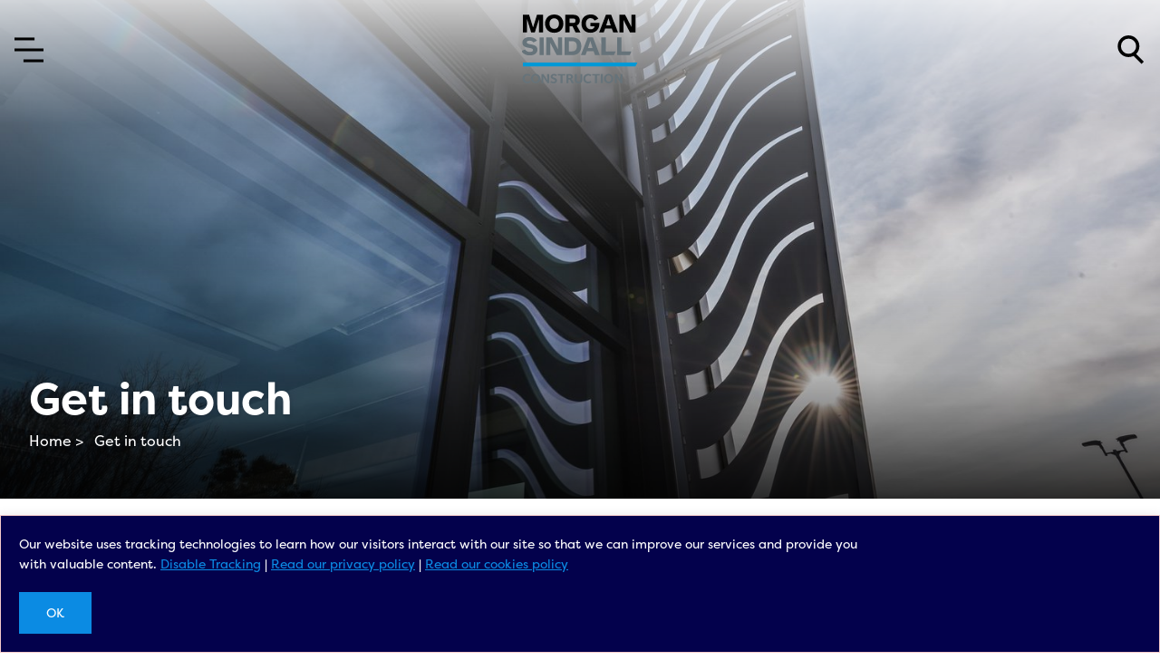

--- FILE ---
content_type: text/html; charset=utf-8
request_url: https://www.morgansindallconstruction.com/get-in-touch/
body_size: 15848
content:

<!DOCTYPE html>
<html class="no-js" lang="en-gb">
    <head>
        <meta charset="utf-8" />
        <meta http-equiv="x-ua-compatible" content="ie=edge">
        <meta name="viewport"
              content="width=device-width, initial-scale=1, shrink-to-fit=no">
        <link href="https://fonts.googleapis.com/css2?family=Montserrat:wght@100;300;400;600;700&display=swap"
              rel="stylesheet">
        <style> #modalMain { border: 1px solid #F5CBCB !important; } </style>
        <script>
        // clickdimensions (tracking opt out dialog) settings
            
                const privacyUrl = "/privacy-policy/";
                var privacyLink = ' | <a style="color: #0b8be3; text-decoration: underline;" href="' + privacyUrl + '">Read our privacy policy</a>';
            

            
                const cookieUrl = "/cookie-policy/";
                privacyLink += ' | <a style="color: #0b8be3; text-decoration: underline;" href="' + cookieUrl + '">Read our cookies policy</a>';
            
            var optOutSettings = {
                text: 'Our website uses tracking technologies to learn how our visitors interact with our site so that we can improve our services and provide '
                + 'you with valuable content. <a href="#" id="stopTracking" style="color: #0b8be3; text-decoration: underline;">Disable Tracking</a>'
                + privacyLink,
                optedOutText: 'Tracking for this website has been disabled in this browser.',
                backgroundgColor: "#03014C",
                fontColor: 'white',
                fontFamily: "filson-pro, Montserrat, sans-serif, -apple-system, BlmarinkMacSystemFont",
                fontSize: '14px',
                okButttonText: 'OK',
                okButttonBackgroundColor: "#0b8be3",
                okButttonTextColor: '#fff',
                okButttonWidth: 'auto',
                daysToKeepTheAnswer: 183
            };
        </script>
        <script defer
                src="https://cdn.jsdelivr.net/npm/alpinejs@3.x.x/dist/cdn.min.js"></script>
        <script src="https://cdnjs.cloudflare.com/ajax/libs/gsap/3.5.1/gsap.min.js"></script>
        <script src="https://cdnjs.cloudflare.com/ajax/libs/gsap/3.5.1/CSSRulePlugin.min.js"></script>
        <script src="https://cdnjs.cloudflare.com/ajax/libs/gsap/3.5.1/MotionPathPlugin.min.js"></script>
        <script src="https://cdnjs.cloudflare.com/ajax/libs/gsap/3.5.1/TextPlugin.min.js"></script>
        <script src="https://cdnjs.cloudflare.com/ajax/libs/gsap/3.5.1/ScrollToPlugin.min.js"></script>
        <script src="https://cdnjs.cloudflare.com/ajax/libs/gsap/3.5.1/ScrollTrigger.min.js"></script>
        <script src="https://cdnjs.cloudflare.com/ajax/libs/gsap/3.5.1/EasePack.min.js"></script>
        <script src="https://cdn.jsdelivr.net/npm/imagesloaded@4/imagesloaded.pkgd.min.js"></script>
        <script src="https://cdn.jsdelivr.net/npm/scrollreveal@4.0.7/dist/scrollreveal.min.js"></script>
        <script src="https://www.eventbrite.co.uk/static/widgets/eb_widgets.js"></script>
        <style>
            
            [x-cloak] { display: none; }
        </style>
        <!-- Google Tag Manager -->
        <script>(function(w,d,s,l,i){w[l]=w[l]||[];w[l].push({'gtm.start':
            new Date().getTime(),event:'gtm.js'});var f=d.getElementsByTagName(s)[0],
                                                      j=d.createElement(s),dl=l!='dataLayer'?'&l='+l:'';j.async=true;j.src=
                'https://www.googletagmanager.com/gtm.js?id='+i+dl;f.parentNode.insertBefore(j,f);
        })(window,document,'script','dataLayer','GTM-PR8B3SK');
        </script>
        <!-- End Google Tag Manager -->
        <link rel="stylesheet" href="https://use.typekit.net/jsg6mjh.css">
        <link rel="shortcut icon"
              href="/static/favicon.827d6e7981e3.ico"
              type="image/x-icon">
        <title>
            
                Get in contact with the Morgan Sindall Construction team
                | Morgan Sindall Construction
            
        </title>
        <meta name="description"
              content="Contact the Morgan Sindall Construction team using the form or contact one of the offices in our UK network using the contact details provided" />
        <meta name="author" content="Morgan Sindall Construction">
        
        
        <link rel="canonical" href="https://www.morgansindallconstruction.com/get-in-touch/" />
        
            <link rel="stylesheet" href="/static/styles.3a34dbf2db4c.css">
        
        <meta property="og:url" content="https://www.morgansindallconstruction.com/get-in-touch/">
        <meta property="og:site_name" content="Morgan Sindall Construction">
        <meta property="og:type" content="website" />
        
            
        
        
        <script>
            var $buoop = {
                required:{e:79,f:77,o:68,s:10,c:80},
                insecure:true,
                shift_page_down: true,
                unsupported:true,
                style:"top",
                text: "Your browser, {brow_name}, is incompatible with this website please update to get the best experience: <br /> <a{up_but}>update</a> <a{ignore_but}>ignore</a>",
                test: false,
                api:2021.01 };
            function $buo_f(){
                var e = document.createElement("script");
                e.src = "//browser-update.org/update.min.js";
                document.body.appendChild(e);
            };
            try {document.addEventListener("DOMContentLoaded", $buo_f,false)}
            catch(e){window.attachEvent("onload", $buo_f)}
        </script>
    </head>
    <body x-data="{ showModal: false }"
          x-bind:class="{ 'no-scroll': showModal }"
          id="top"
          class="relative overflow-x-hidden">
        <!-- Google Tag Manager (noscript) -->
        <noscript>
            <iframe src="https://www.googletagmanager.com/ns.html?id=GTM-PR8B3SK"
                    height="0"
                    width="0"
                    style="display:none;
                           visibility:hidden"></iframe>
        </noscript>
        <!-- End Google Tag Manager (noscript) -->
        
        <div class="app">
            <noscript>
                <div class="alert alert-danger" id="noscript" role="alert">
                    <div class="container-xl">
                        <h2 class="h5 alert-heading">
                            <svg class="bi bi-exclamation-triangle" width="1em" height="1em" viewBox="0 0 16 16" fill="currentColor" xmlns="http://www.w3.org/2000/svg">
  <path fill-rule="evenodd" d="M7.938 2.016a.146.146 0 0 0-.054.057L1.027 13.74a.176.176 0 0 0-.002.183c.016.03.037.05.054.06.015.01.034.017.066.017h13.713a.12.12 0 0 0 .066-.017.163.163 0 0 0 .055-.06.176.176 0 0 0-.003-.183L8.12 2.073a.146.146 0 0 0-.054-.057A.13.13 0 0 0 8.002 2a.13.13 0 0 0-.064.016zm1.044-.45a1.13 1.13 0 0 0-1.96 0L.165 13.233c-.457.778.091 1.767.98 1.767h13.713c.889 0 1.438-.99.98-1.767L8.982 1.566z"/>
  <path d="M7.002 12a1 1 0 1 1 2 0 1 1 0 0 1-2 0zM7.1 5.995a.905.905 0 1 1 1.8 0l-.35 3.507a.552.552 0 0 1-1.1 0L7.1 5.995z"/>
</svg>JavaScript must be enabled for this website to reliably work
                        </h2>
                        <p>
                            {% trans "For instructions on how to enable JavaScript, please visit <a href='https://www.enable-javascript.com/'
    target='_blank'
    class='alert-link'>enable-javascript.com</i></a>." %}
                        </p>
                    </div>
                </div>
            </noscript>
            <a href="#main" class="sr-only">Skip to content</a>
            <a href="#nav-main" class="sr-only">Skip to main menu</a>
            <!-- navigation -->
            

<div class="overflow-x-hidden invisible dropdownNav">

    
    

<header id="headerMenuJump" class="fixed w-full py-4 transition-opacity duration-300 ease-in-out bg-opacity-90 headerNav" style="height: 110px; z-index: 99;">
  <div class="container relative h-full px-4">
    <!-- logos -->
      <a class="absolute left-0 right-0 object-left-bottom w-32 h-32 mx-auto logo-Hold pin" href="/">
          <img class="absolute mainLogo" src="/static/images/MS_logo_full_colour.34440632dcd1.svg" alt="MS logo Full colour">
          <img class="absolute hidden whiteLogo" src="/static/images/MS_Logo.72d4cf2421a2.svg" alt="MS logo White">
      </a>

  <div class="flex flex-row items-center self-center justify-between w-full h-full">
      <div class="menu">
          <a id="" class="block w-8 h-8 text-inherit navOpen hover:text-primary-500" title="Open and Close Menu" href="#MenuToggle">
              <svg class="w-8 h-8 duration-300 stroke-current openNav nav-btn active" width="42" height="36" viewBox="0 0 42 36" fill="none"
              xmlns="http://www.w3.org/2000/svg">
              <path d="M0 2.18457H29" stroke="" stroke-width="4" />
              <path d="M0 18H42" stroke="" stroke-width="4" />
              <path d="M13 33.8154H42" stroke="" stroke-width="4" />
              </svg>

              <svg class="hidden w-8 h-8 text-white duration-300 opacity-0 fill-current hover:text-secondary-500 closebtn nav-btn active" fill="#FFFFFF" width="100pt" height="100pt" version="1.1" viewBox="0 0 100 100" xmlns="http://www.w3.org/2000/svg">
              <path d="m91.668 13.676l-5.3398-5.3398-36.328 36.324-36.328-36.324-5.3398 5.3398 36.328 36.324-36.328 36.324 5.3398 5.3398 36.328-36.324 36.328 36.324 5.3398-5.3398-36.328-36.324z"/>
              </svg>
          </a>
      </div>

      <div class="flex flex-col items-end justify-center search">

        <a id="" title="toggleSearch" class="searchOpen" href="#searchOpen">
        <svg class="w-8 h-8 transition-all duration-200 stroke-current text-inherit searchIcon hover:text-primary-500" width="33" height="36" viewBox="0 0 33 36" fill="none" xmlns="http://www.w3.org/2000/svg">
          <path fill-rule="evenodd" clip-rule="evenodd"
          d="M13.452 24.9411C19.777 24.9411 24.904 19.8141 24.904 13.4891C24.904 7.16509 19.777 2.03809 13.452 2.03809C7.127 2.03809 2 7.16509 2 13.4891C2 19.8141 7.127 24.9411 13.452 24.9411Z"
          stroke="" stroke-width="4" />
          <path d="M19.5803 22.5969L30.9453 33.9619" stroke="" stroke-width="4" />
        </svg>
      </a>

      </div>
  </div>
  </div>
</header>

    
    <div class="container flex relative top-0 right-0 left-0 justify-end items-center px-2 mx-auto mt-12 mb-8 w-full md:h-32 md:my-0 md:absolute">
        <div style="z-index: 150;" class="inline-block relative top-0 right-0 justify-center items-center w-full text-xl opacity-0 searchForm search-box md:w-auto">
            <form action="/search/" method="GET" class="flex relative flex-row px-4 w-full md:w-auto group focus:border-blue-400">
                <input
                    class="py-2 px-4 leading-tight placeholder-current text-white bg-transparent rounded-l-full border border-white opacity-95 appearance-none form-input navSearch"
                    placeholder="Search..."
                    type="search"
                    id="site-search"
                    name="q"
                    aria-label="Search through site content"
                >
                <button class="flex flex-1 items-center self-stretch px-2 text-sm text-white uppercase rounded-r-full border border-l-0 border-white group-focus:border-blue-400 hover:bg-primary-700 md:bg-primary-500" type="submit">Submit<span class="sr-only">Search</span></button>
            </form>
        </div>
    </div>
    

    <div style="z-index:999" class="relative md:pt-24 navHold">
            <div
            class="flex relative justify-end px-4 pb-12 bg-transparent bg-opacity-95 left-side md:pr-0 md:pl-4">
                <nav class="relative z-50 w-full font-bold md:max-w-xs">
                    <ul class="relative mb-4 space-y-6 w-full h-auto text-white mainNav">
                        
                            
                                <li class="">
                                    <a class="" href="#">Our Team</a>
                                    <ul class="subnav">
                                        
                                            
                                                <li class="w-full"
                                                    >

                                                    
                                                        <!-- Regular link without dropdown -->
                                                        <a class="block" href="/our-team/our-purpose/">Our vision, values and purpose</a>
                                                    
                                                </li>
                                            
                                        
                                            
                                                <li class="w-full"
                                                    >

                                                    
                                                        <!-- Regular link without dropdown -->
                                                        <a class="block" href="/our-team/EDI/">Equality, diversity and inclusion</a>
                                                    
                                                </li>
                                            
                                        
                                            
                                                <li class="w-full"
                                                    >

                                                    
                                                        <!-- Regular link without dropdown -->
                                                        <a class="block" href="/our-team/meet-our-team/">Meet our Team</a>
                                                    
                                                </li>
                                            
                                        
                                            
                                                <li class="w-full"
                                                    >

                                                    
                                                        <!-- Regular link without dropdown -->
                                                        <a class="block" href="/our-team/morgan-sindall-group/">About Morgan Sindall Group plc</a>
                                                    
                                                </li>
                                            
                                        
                                        <li class="mt-4 w-64 h-64 imageHold">
                                            
                                            <img
                                                class="object-cover relative mb-2 w-full h-full"
                                                src="https://morgan-sindall-pztazn5y-media.s3.amazonaws.com/construction/images/Morgan_Sindall_Group_Kent_House_2.width-500.jpg"
                                                alt="Image of the Morgan Sindall Group plc Office - Kent House, which features a wooden tree that stretches the length of the office">
                                            <p class="pb-4 text-sm font-light">
                                                Morgan Sindall Construction is part of Morgan Sindall Group plc, a UK construction and regeneration group
                                            </p>
                                        </li>
                                    </ul>
                                </li>
                            
                        
                            
                                <li class="">
                                    <a class="" href="#">Our Work</a>
                                    <ul class="subnav">
                                        
                                            
                                                <li class="w-full"
                                                    >

                                                    
                                                        <!-- Regular link without dropdown -->
                                                        <a class="block" href="/our-work/">Overview</a>
                                                    
                                                </li>
                                            
                                        
                                            
                                                <li class="w-full"
                                                    
                                                    x-data="{ open: false }"
                                                    @mouseenter="open = true"
                                                    @mouseleave="open = false"
                                                    >

                                                    
                                                        <!-- Dropdown trigger link -->
                                                        <a class="block hover:pl-4 transition-all duration-300 ease-in-out" href="/our-work/education/">Education</a>

                                                        <!-- Simple dropdown list -->
                                                        <ul x-show="open"
                                                            x-transition:enter="transition ease-out duration-300 delay-100"
                                                            x-transition:enter-start="opacity-0 transform -translate-y-1"
                                                            x-transition:enter-end="opacity-100 transform translate-y-0"
                                                            x-transition:leave="transition ease-in duration-200"
                                                            x-transition:leave-start="opacity-100 transform translate-y-0"
                                                            x-transition:leave-end="opacity-0 transform -translate-y-1"
                                                            style="display: none;"
                                                            class="ml-4">
                                                            
                                                                <li class="w-full">
                                                                    <a class="block" href="/our-work/education/academies/">Academy Schools</a>
                                                                </li>
                                                            
                                                                <li class="w-full">
                                                                    <a class="block" href="/our-work/education/pre-school-primary/">Pre-school &amp; primary</a>
                                                                </li>
                                                            
                                                                <li class="w-full">
                                                                    <a class="block" href="/our-work/education/secondary/">Secondary</a>
                                                                </li>
                                                            
                                                                <li class="w-full">
                                                                    <a class="block" href="/our-work/education/higher/">Higher Education (HE)</a>
                                                                </li>
                                                            
                                                                <li class="w-full">
                                                                    <a class="block" href="/our-work/education/further/">Further Education (FE)</a>
                                                                </li>
                                                            
                                                                <li class="w-full">
                                                                    <a class="block" href="/our-work/education/science-technology/">Science &amp; technology education</a>
                                                                </li>
                                                            
                                                                <li class="w-full">
                                                                    <a class="block" href="/our-work/education/sen/">SEND/SEMH Education</a>
                                                                </li>
                                                            
                                                                <li class="w-full">
                                                                    <a class="block" href="/our-work/education/student-accomodation/">Student Accomodation</a>
                                                                </li>
                                                            
                                                        </ul>
                                                    
                                                </li>
                                            
                                        
                                            
                                                <li class="w-full"
                                                    >

                                                    
                                                        <!-- Regular link without dropdown -->
                                                        <a class="block" href="/our-work/commercial-retail/">Commercial &amp; Retail</a>
                                                    
                                                </li>
                                            
                                        
                                            
                                                <li class="w-full"
                                                    >

                                                    
                                                        <!-- Regular link without dropdown -->
                                                        <a class="block" href="/our-work/defence/">Defence</a>
                                                    
                                                </li>
                                            
                                        
                                            
                                                <li class="w-full"
                                                    >

                                                    
                                                        <!-- Regular link without dropdown -->
                                                        <a class="block" href="/our-work/emergency-services-custodial/">Emergency services &amp; custodial</a>
                                                    
                                                </li>
                                            
                                        
                                            
                                                <li class="w-full"
                                                    >

                                                    
                                                        <!-- Regular link without dropdown -->
                                                        <a class="block" href="/our-work/healthcare/">Healthcare</a>
                                                    
                                                </li>
                                            
                                        
                                            
                                                <li class="w-full"
                                                    >

                                                    
                                                        <!-- Regular link without dropdown -->
                                                        <a class="block" href="/our-work/industrial/">Industrial</a>
                                                    
                                                </li>
                                            
                                        
                                            
                                                <li class="w-full"
                                                    >

                                                    
                                                        <!-- Regular link without dropdown -->
                                                        <a class="block" href="/our-work/residential/">Residential</a>
                                                    
                                                </li>
                                            
                                        
                                            
                                                <li class="w-full"
                                                    
                                                    x-data="{ open: false }"
                                                    @mouseenter="open = true"
                                                    @mouseleave="open = false"
                                                    >

                                                    
                                                        <!-- Dropdown trigger link -->
                                                        <a class="block hover:pl-4 transition-all duration-300 ease-in-out" href="/our-work/leisure/">Leisure</a>

                                                        <!-- Simple dropdown list -->
                                                        <ul x-show="open"
                                                            x-transition:enter="transition ease-out duration-300 delay-100"
                                                            x-transition:enter-start="opacity-0 transform -translate-y-1"
                                                            x-transition:enter-end="opacity-100 transform translate-y-0"
                                                            x-transition:leave="transition ease-in duration-200"
                                                            x-transition:leave-start="opacity-100 transform translate-y-0"
                                                            x-transition:leave-end="opacity-0 transform -translate-y-1"
                                                            style="display: none;"
                                                            class="ml-4">
                                                            
                                                                <li class="w-full">
                                                                    <a class="block" href="/our-work/leisure/sports-centres-leisure-facilities/">Sports Centres &amp; Leisure Facilities</a>
                                                                </li>
                                                            
                                                                <li class="w-full">
                                                                    <a class="block" href="/our-work/leisure/community-recreational-leisure/">Community &amp; Recreational Leisure</a>
                                                                </li>
                                                            
                                                        </ul>
                                                    
                                                </li>
                                            
                                        
                                            
                                                <li class="w-full"
                                                    >

                                                    
                                                        <!-- Regular link without dropdown -->
                                                        <a class="block" href="/our-work/life-sciences/">Life Sciences</a>
                                                    
                                                </li>
                                            
                                        
                                        <li class="mt-4 w-64 h-64 imageHold">
                                            
                                            <img
                                                class="object-cover relative mb-2 w-full h-full"
                                                src="https://morgan-sindall-pztazn5y-media.s3.amazonaws.com/construction/images/Wintringham_School.width-500.jpg"
                                                alt="Picture of a group of school children being shown around Wintringham School">
                                            <p class="pb-4 text-sm font-light">
                                                Our purpose is to create inspiring places that enhance the communities in which we all live, learn, work, play, care and protect. Take a look at the sectors we work in.
                                            </p>
                                        </li>
                                    </ul>
                                </li>
                            
                        
                            
                                <li class="">
                                    <a class="" href="#">Our Approach</a>
                                    <ul class="subnav">
                                        
                                            
                                                <li class="w-full"
                                                    >

                                                    
                                                        <!-- Regular link without dropdown -->
                                                        <a class="block" href="/our-approach/responsible-business/">
                                                            Responsible Business
                                                            
                                                            <div class="flex flex-col pt-2 text-base font-light xl:flex-row">
                                                              
                                                                  
                                                                  <img class="mr-4 mb-2" src="https://morgan-sindall-pztazn5y-media.s3.amazonaws.com/construction/images/21P007_M25_medium.da3b5b14.fill-350x200.jpg" alt="21P007_M25_medium.jpg" >
                                                              
                                                              Our Responsible Business Plan helps us define how we put our commitments into practice both nationally and regionally, and how we will continue to make improvements.
                                                            </div>
                                                            
                                                        </a>
                                                    
                                                </li>
                                            
                                        
                                            
                                                <li class="w-full"
                                                    >

                                                    
                                                        <!-- Regular link without dropdown -->
                                                        <a class="block" href="/our-approach/intelligent-solutions/">
                                                            Intelligent Solutions
                                                            
                                                            <div class="flex flex-col pt-2 text-base font-light xl:flex-row">
                                                              
                                                                  
                                                                  <img class="mr-4 mb-2" src="https://morgan-sindall-pztazn5y-media.s3.amazonaws.com/construction/images/13T003_M42_medium.69f7c9fa.fill-350x200.jpg" alt="Exterior of the Manchester Metropolitan University Arts and Humanities Building, showing the new part of the building in the day time" >
                                                              
                                                              Intelligent Solutions, brings together digital and platform design capabilities with modern construction methods and innovative carbon reduction tools to create unique, sustainable, and inspiring places for our customers.
                                                            </div>
                                                            
                                                        </a>
                                                    
                                                </li>
                                            
                                        
                                            
                                                <li class="w-full"
                                                    >

                                                    
                                                        <!-- Regular link without dropdown -->
                                                        <a class="block" href="/our-approach/perfect-delivery/">
                                                            Perfect Delivery
                                                            
                                                            <div class="flex flex-col pt-2 text-base font-light xl:flex-row">
                                                              
                                                                  
                                                                  <img class="mr-4 mb-2" src="https://morgan-sindall-pztazn5y-media.s3.amazonaws.com/construction/images/Wintringham_School.d6904242.fill-350x200.jpg" alt="Picture of a group of school children being shown around Wintringham School" >
                                                              
                                                              Consistently delighting our customers through our Perfect Delivery strategy.
                                                            </div>
                                                            
                                                        </a>
                                                    
                                                </li>
                                            
                                        
                                        <li class="mt-4 w-64 h-64 imageHold">
                                            
                                            <img
                                                class="object-cover relative mb-2 w-full h-full"
                                                src="https://morgan-sindall-pztazn5y-media.s3.amazonaws.com/construction/images/Morgan_Sindall_logo_300_x_300.width-500.png"
                                                alt="Morgan Sindall logo 300 x 300">
                                            <p class="pb-4 text-sm font-light">
                                                
                                            </p>
                                        </li>
                                    </ul>
                                </li>
                            
                        
                            
                                <li class="">
                                    <a class="" href="#">Our Regions</a>
                                    <ul class="subnav">
                                        
                                            
                                                <li class="w-full"
                                                    >

                                                    
                                                        <!-- Regular link without dropdown -->
                                                        <a class="block" href="/our-places/">Overview</a>
                                                    
                                                </li>
                                            
                                        
                                            
                                                <li class="w-full"
                                                    >

                                                    
                                                        <!-- Regular link without dropdown -->
                                                        <a class="block" href="/our-places/scotland/">Scotland</a>
                                                    
                                                </li>
                                            
                                        
                                            
                                                <li class="w-full"
                                                    >

                                                    
                                                        <!-- Regular link without dropdown -->
                                                        <a class="block" href="/our-places/north/">North</a>
                                                    
                                                </li>
                                            
                                        
                                            
                                                <li class="w-full"
                                                    >

                                                    
                                                        <!-- Regular link without dropdown -->
                                                        <a class="block" href="/our-places/central-west/">Central &amp; West</a>
                                                    
                                                </li>
                                            
                                        
                                            
                                                <li class="w-full"
                                                    >

                                                    
                                                        <!-- Regular link without dropdown -->
                                                        <a class="block" href="/our-places/london-home-counties/">London &amp; Home Counties</a>
                                                    
                                                </li>
                                            
                                        
                                            
                                                <li class="w-full"
                                                    >

                                                    
                                                        <!-- Regular link without dropdown -->
                                                        <a class="block" href="/our-places/east/">East</a>
                                                    
                                                </li>
                                            
                                        
                                        <li class="mt-4 w-64 h-64 imageHold">
                                            
                                            <img
                                                class="object-cover relative mb-2 w-full h-full"
                                                src="https://morgan-sindall-pztazn5y-media.s3.amazonaws.com/construction/images/Colmore_Row_7.width-500.jpg"
                                                alt="Colmore Row 4.jpg">
                                            <p class="pb-4 text-sm font-light">
                                                Morgan Sindall Construction has a network of offices across the UK, including our registered office in Rugby, Warwickshire.
                                            </p>
                                        </li>
                                    </ul>
                                </li>
                            
                        
                            
                                <li class="">
                                    <a class="" href="#">Our Projects</a>
                                    <ul class="subnav">
                                        
                                            
                                                <li class="w-full"
                                                    >

                                                    
                                                        <!-- Regular link without dropdown -->
                                                        <a class="block" href="/our-projects/case-studies/">Case Studies</a>
                                                    
                                                </li>
                                            
                                        
                                            
                                                <li class="w-full"
                                                    >

                                                    
                                                        <!-- Regular link without dropdown -->
                                                        <a class="block" href="/our-projects/live-projects/">Live Projects</a>
                                                    
                                                </li>
                                            
                                        
                                            
                                                <li class="w-full"
                                                    >

                                                    
                                                        <!-- Regular link without dropdown -->
                                                        <a class="block" href="/our-projects/frameworks/">Frameworks</a>
                                                    
                                                </li>
                                            
                                        
                                        <li class="mt-4 w-64 h-64 imageHold">
                                            
                                            <img
                                                class="object-cover relative mb-2 w-full h-full"
                                                src="https://morgan-sindall-pztazn5y-media.s3.amazonaws.com/construction/images/CCS4638.width-500.jpg"
                                                alt="The Spine building in Paddington Village in Liverpool lit in blue lights for the NHS Birthday">
                                            <p class="pb-4 text-sm font-light">
                                                Take a look at our selection of case studies, from projects completed to some currently in progress.
                                            </p>
                                        </li>
                                    </ul>
                                </li>
                            
                        
                            
                        
                            
                        
                            
                        
                            
                        
                    </ul>

                    <ul class="mt-8 space-y-4 text-lg font-light text-white secondNav">
                        
                            
                        
                            
                        
                            
                        
                            
                        
                            
                        
                            
                                <li><a class="block" href="/news/">News</a></li>
                            
                        
                            
                                <li><a class="block" href="/careers/">Careers</a></li>
                            
                        
                            
                                <li><a class="block" href="/supply-chain/">Supply Chain</a></li>
                            
                        
                            
                                <li><a class="block" href="/get-in-touch/">Get in touch</a></li>
                            
                        
                    </ul>
                </nav>
            </div>

    
    
    </div>
    
    <div class="fixed inset-0 w-full h-auto">
        <div class="fixed top-0 left-0 w-full min-h-full bg-opacity-100 left-background bg-primary-500 md:bg-opacity-95"></div>

        
        <div class="fixed px-4 min-h-full bg-opacity-95 right-side bg-secondary-500"></div>
    </div>
</div>

            <!-- page nav -->
            <div class="fixed z-50 w-full h-32 pageHeader-Hold">

<header id="headerMenuJump" class="fixed w-full py-4 transition-opacity duration-300 ease-in-out bg-opacity-90 headerNav" style="height: 110px; z-index: 99;">
  <div class="container relative h-full px-4">
    <!-- logos -->
      <a class="absolute left-0 right-0 object-left-bottom w-32 h-32 mx-auto logo-Hold pin" href="/">
          <img class="absolute mainLogo" src="/static/images/MS_logo_full_colour.34440632dcd1.svg" alt="MS logo Full colour">
          <img class="absolute hidden whiteLogo" src="/static/images/MS_Logo.72d4cf2421a2.svg" alt="MS logo White">
      </a>

  <div class="flex flex-row items-center self-center justify-between w-full h-full">
      <div class="menu">
          <a id="" class="block w-8 h-8 text-inherit navOpen hover:text-primary-500" title="Open and Close Menu" href="#MenuToggle">
              <svg class="w-8 h-8 duration-300 stroke-current openNav nav-btn active" width="42" height="36" viewBox="0 0 42 36" fill="none"
              xmlns="http://www.w3.org/2000/svg">
              <path d="M0 2.18457H29" stroke="" stroke-width="4" />
              <path d="M0 18H42" stroke="" stroke-width="4" />
              <path d="M13 33.8154H42" stroke="" stroke-width="4" />
              </svg>

              <svg class="hidden w-8 h-8 text-white duration-300 opacity-0 fill-current hover:text-secondary-500 closebtn nav-btn active" fill="#FFFFFF" width="100pt" height="100pt" version="1.1" viewBox="0 0 100 100" xmlns="http://www.w3.org/2000/svg">
              <path d="m91.668 13.676l-5.3398-5.3398-36.328 36.324-36.328-36.324-5.3398 5.3398 36.328 36.324-36.328 36.324 5.3398 5.3398 36.328-36.324 36.328 36.324 5.3398-5.3398-36.328-36.324z"/>
              </svg>
          </a>
      </div>

      <div class="flex flex-col items-end justify-center search">

        <a id="" title="toggleSearch" class="searchOpen" href="#searchOpen">
        <svg class="w-8 h-8 transition-all duration-200 stroke-current text-inherit searchIcon hover:text-primary-500" width="33" height="36" viewBox="0 0 33 36" fill="none" xmlns="http://www.w3.org/2000/svg">
          <path fill-rule="evenodd" clip-rule="evenodd"
          d="M13.452 24.9411C19.777 24.9411 24.904 19.8141 24.904 13.4891C24.904 7.16509 19.777 2.03809 13.452 2.03809C7.127 2.03809 2 7.16509 2 13.4891C2 19.8141 7.127 24.9411 13.452 24.9411Z"
          stroke="" stroke-width="4" />
          <path d="M19.5803 22.5969L30.9453 33.9619" stroke="" stroke-width="4" />
        </svg>
      </a>

      </div>
  </div>
  </div>
</header></div>
            
            
                <main id="main"
                      class=" z-20 relative overflow-hidden">
                    <div class="leading-normal">
                        
    
        <header>
            <div class="relative w-full standard-banners">
                <div class="banner-overlay"></div>
                <div class="banner-overlay-dark"></div>
                
                    



<img src="https://morgan-sindall-pztazn5y-media.s3.amazonaws.com/construction/images/CEFAS_exterior_3.width-1600.jpg" alt="Close up of the glazing on the CEFAS building in Lowestoft and metal panels on the side of the building which are shaped to mimick waves" class="w-full h-full">
                

                
                    <div class="container">
                        <div class="absolute bottom-0 z-50 pb-12 text-white text-shadow-sm">
                            <h1 class="max-w-4xl text-2xl lg:text-5xl">
                                
                                    Get in touch
                                
                            </h1>
                            
                            <p></p>
                            


    <nav aria-label="Breadcrumb">
        <ol class="flex flex-row flex-wrap w-full breadcrumb">
            
                
            
                
                    <li class="my-1 mr-3 breadcrumb-item">
                        <a class="hover:text-primary-500" href="/">Home ></a>
                    </li>
                
            
            <li class="my-1 breadcrumb-item active" aria-current="page">Get in touch</li>
        </ol>
    </nav>



                        </div>
                    </div>
                
            </div>
        </header>
	
    

    
    
        

<div class="blocks">
    
</div>



        
            
        

    

    
    <div class="container pt-12">
        <div class="markdown">
            <div class="lead">
            <p data-block-key="ff8x2"><b>We are a national construction business delivering locally for our customers, through our regional businesses and network of offices across the country.</b></p><p data-block-key="d43d2">Your main contact will be our local offices listed below. However for invoice enquiries please contact:</p><p data-block-key="2du4t">Morgan Sindall Construction</p><p data-block-key="2dfmg">Cooper House, Redgrave Close, Cross Point Business Park</p><p data-block-key="6v2hm">Coventry, CV2 2UU</p><p data-block-key="fbpam">Tel: 0330 440 9950</p><p data-block-key="2sqi9">For all other enquiries, including media request please complete the form below.</p>
            </div>
        </div>
    </div>
    

    <section class="bg-white">
    <div class="container py-12">
    
        <div id="form">
            
                



    <div class="w-full lg:w-2/3">
        <h2 class="headline-2">Contact us</h2>
        <p class="font-light">Required fields are marked with an asterisk (*).</p>
        <hr class="my-3" />

        <div id="form-wrapper" class="w-full">
            

<form  id="contact-form" method="post" > <input type="hidden" name="csrfmiddlewaretoken" value="nPq66zUitAXXVacxT05ne8yibviDIc5BaIyXN8z8s974eriTGeWG5OpxHqdIsTem"> <div id="div_id_name" class="mb-3"> <label for="id_name" class="block text-gray-700 text-sm font-bold mb-2">
            Name<span class="asteriskField">*</span> </label> <input type="text" name="name" maxlength="255" class="textinput px-4 border text-gray-700 bg-white border-gray-300 py-2 rounded-lg leading-normal block appearance-none w-full focus:outline-none" required aria-describedby="id_name_helptext" id="id_name"> <small id="id_name_helptext" class="text-gray-600">Your Name</small> </div> <div id="div_id_email" class="mb-3"> <label for="id_email" class="block text-gray-700 text-sm font-bold mb-2">
            Email<span class="asteriskField">*</span> </label> <input type="email" name="email" maxlength="320" class="emailinput px-4 border text-gray-700 bg-white border-gray-300 py-2 rounded-lg leading-normal block appearance-none w-full focus:outline-none" required aria-describedby="id_email_helptext" id="id_email"> <small id="id_email_helptext" class="text-gray-600">Your Email</small> </div> <div id="div_id_enquiry" class="mb-3"> <label for="id_enquiry" class="block text-gray-700 text-sm font-bold mb-2">
            Enquiry<span class="asteriskField">*</span> </label> <input type="text" name="enquiry" maxlength="255" class="textinput px-4 border text-gray-700 bg-white border-gray-300 py-2 rounded-lg leading-normal block appearance-none w-full focus:outline-none" required aria-describedby="id_enquiry_helptext" id="id_enquiry"> <small id="id_enquiry_helptext" class="text-gray-600">Your Enquiry</small> </div> <div id="div_id_phone" class="mb-3"> <label for="id_phone" class="block text-gray-700 text-sm font-bold mb-2">
            Phone<span class='optionalField'>(optional)</span> </label> <input type="text" name="phone" maxlength="255" class="textinput px-4 border text-gray-700 bg-white border-gray-300 py-2 rounded-lg leading-normal block appearance-none w-full focus:outline-none" aria-describedby="id_phone_helptext" id="id_phone"> <small id="id_phone_helptext" class="text-gray-600">Your Phone Number</small> </div> <div id="div_id_message" class="mb-3"> <label for="id_message" class="block text-gray-700 text-sm font-bold mb-2">
            Message<span class="asteriskField">*</span> </label> <textarea name="message" cols="40" rows="10" class="textarea px-4 border text-gray-700 bg-white border-gray-300 py-2 rounded-lg leading-normal block appearance-none w-full focus:outline-none" required aria-describedby="id_message_helptext" id="id_message">
</textarea> <small id="id_message_helptext" class="text-gray-600">Your message</small> </div> <div id="div_id_how_would_you_like_us_to_respond" class="mb-3"> <label for="" class="block text-gray-700 text-sm font-bold mb-2">
            how would you like us to respond?<span class="asteriskField">*</span> </label> <div class="mb-3"> <div class="mr-3"> <label class="block text-gray-700" for="id_how_would_you_like_us_to_respond_1"> <input type="checkbox" class="" name="how_would_you_like_us_to_respond" id="id_how_would_you_like_us_to_respond_1" value="Phone" >
            Phone
        </label> </div> <div class="mr-3"> <label class="block text-gray-700" for="id_how_would_you_like_us_to_respond_2"> <input type="checkbox" class="" name="how_would_you_like_us_to_respond" id="id_how_would_you_like_us_to_respond_2" value="Email" >
            Email
        </label> </div> <div class="mr-3"> <label class="block text-gray-700" for="id_how_would_you_like_us_to_respond_3"> <input type="checkbox" class="" name="how_would_you_like_us_to_respond" id="id_how_would_you_like_us_to_respond_3" value="Do not reply" >
            Do not reply
        </label> </div> </div> </div> <div id="div_id_enquiry_type" class="mb-3"> <label for="id_enquiry_type" class="block text-gray-700 text-sm font-bold mb-2">
            Enquiry type<span class="asteriskField">*</span> </label> <div class="mb-3"> <div class="relative"> <select class="bg-white focus:outline-none border border-gray-300 rounded-lg py-2 px-4 block w-full appearance-none leading-normal text-gray-700" name="enquiry_type"  id="id_enquiry_type"> <option value="Feedback" 
 >Feedback</option> <option value="Supply" 
 >Supply</option> <option value="Careers" 
 >Careers</option> <option value="Press Office" 
 >Press Office</option> <option value="Other" 
 >Other</option> </select> <div class="pointer-events-none absolute inset-y-0 right-0 flex items-center px-2 text-gray-700"> <svg class="fill-current h-4 w-4" xmlns="http://www.w3.org/2000/svg" viewBox="0 0 20 20"><path d="M9.293 12.95l.707.707L15.657 8l-1.414-1.414L10 10.828 5.757 6.586 4.343 8z"/> </svg> </div> </div> </div> </div> <div id="div_id_declaration" class="mb-3"> <label for="id_declaration" class="block text-gray-700 text-sm font-bold mb-2">
            I have read and understood the <a href='/privacy-policy/' class='external' target='_blank'>Privacy Policy</a><span class="asteriskField">*</span> </label> <input type="checkbox" name="declaration" class="checkboxinput " required id="id_declaration"> </div> <button  class="btn btn btn-primary" id="form-submit" type="submit">Submit</button>
<div id="recaptcha"
    class="g-recaptcha"  data-callback="onSubmit" data-sitekey="" data-size="invisible"> </div> </form>

        </div>
    </div>

    
        <script>
            const msContactForm = document.getElementById("contact-form");

            function validate(event) {
                event.preventDefault();
                if (msContactForm.reportValidity()) {
                    grecaptcha.execute();
                }
            }

            function onSubmit(token) {
                msContactForm.submit();
            }

            document.getElementById("form-submit").onclick = validate;
            document.getElementById("recaptcha").dataset.sitekey = "6LfRnaIaAAAAAGGLspOVbn5Sl9r4afrRGf0X4_N-";
        </script>
        <script src="https://www.google.com/recaptcha/api.js" async defer></script>
    



            
        </div>
    
    </section>



<section class="py-12 bg-gray-200">
    <div class="container">
        <h2 class="inline-block mb-12 subtitle animate bg-after-green-500">Our Offices</h2>
    <div>
    <div class="grid grid-cols-1 gap-4 lg:grid-cols-2 xl:grid-cols-3 grip">
        


	<div class="flex flex-col w-full max-w-lg break-words bg-white">
        <div class="">
                <img alt="Bham" class="w-full h-auto" height="300" src="https://morgan-sindall-pztazn5y-media.s3.amazonaws.com/construction/images/Bham.min-300x300.jpg" width="449">
        </div>
        <div class="p-4">
		<h4 class="mb-2 headline-3">Birmingham Office</h4>
		<p class="font-light"></p>
        		<address class="mb-2 not-italic font-light">
                4215 Waterside Centre, Birmingham Business Park, Solihull
                B37 7YN
                </address>

		
        </div>
        <div class="flex flex-col w-full p-4 mt-auto space-y-2 text-base text-white break-words rounded-b-sm bg-secondary-500 ">
            <table class="w-full break-words table-fixed ">
                <tr>
                    <td class="align-text-top w-65px">Phone:</td>
                    <td class=""><a class="hover:text-primary-500" href="tel:0121 329 1500">
                0121 329 1500
                </a></td>
                </tr>
                <tr>
                    <td class="align-text-top w-65px">Email:</td>
                    <td  class=""><a class="w-full break-words hover:text-primary-500" href="/cdn-cgi/l/email-protection#e3ae8a878f828d8790cd808c8d9097919680978a8c8da38e8c9184828d908a8d87828f8fcd808c8e">
                <span class="__cf_email__" data-cfemail="377a5e535b56595344195458594443454254435e5859775a5845505659445e5953565b5b1954585a">[email&#160;protected]</span>
                </a></td>
                </tr>
            </table>



        </div>
	</div>

	<div class="flex flex-col w-full max-w-lg break-words bg-white">
        <div class="">
                <img alt="Brighton" class="w-full h-auto" height="300" src="https://morgan-sindall-pztazn5y-media.s3.amazonaws.com/construction/images/Brighton.min-300x300.jpg" width="449">
        </div>
        <div class="p-4">
		<h4 class="mb-2 headline-3">Brighton Office</h4>
		<p class="font-light"></p>
        		<address class="mb-2 not-italic font-light">
                4th Floor, London Gate, 72 Dyke Road Drive
                BN1 6AJ
                </address>

		
        </div>
        <div class="flex flex-col w-full p-4 mt-auto space-y-2 text-base text-white break-words rounded-b-sm bg-secondary-500 ">
            <table class="w-full break-words table-fixed ">
                <tr>
                    <td class="align-text-top w-65px">Phone:</td>
                    <td class=""><a class="hover:text-primary-500" href="tel:01273 506 222">
                01273 506 222
                </a></td>
                </tr>
                <tr>
                    <td class="align-text-top w-65px">Email:</td>
                    <td  class=""><a class="w-full break-words hover:text-primary-500" href="/cdn-cgi/l/email-protection#295a465c5d414c5b474146444c4a465c475d404c5a6944465b4e48475a40474d484545074a4644">
                <span class="__cf_email__" data-cfemail="a1d2ced4d5c9c4d3cfc9ceccc4c2ced4cfd5c8c4d2e1ccced3c6c0cfd2c8cfc5c0cdcd8fc2cecc">[email&#160;protected]</span>
                </a></td>
                </tr>
            </table>



        </div>
	</div>

	<div class="flex flex-col w-full max-w-lg break-words bg-white">
        <div class="">
                <img alt="Cambridge" class="w-full h-auto" height="300" src="https://morgan-sindall-pztazn5y-media.s3.amazonaws.com/construction/images/Cambridge.min-300x300.jpg" width="449">
        </div>
        <div class="p-4">
		<h4 class="mb-2 headline-3">Cambridge Office</h4>
		<p class="font-light"></p>
        		<address class="mb-2 not-italic font-light">
                Babraham Road, Sawston
                CB22 3LJ
                </address>

		
        </div>
        <div class="flex flex-col w-full p-4 mt-auto space-y-2 text-base text-white break-words rounded-b-sm bg-secondary-500 ">
            <table class="w-full break-words table-fixed ">
                <tr>
                    <td class="align-text-top w-65px">Phone:</td>
                    <td class=""><a class="hover:text-primary-500" href="tel:01223 836 611">
                01223 836 611
                </a></td>
                </tr>
                <tr>
                    <td class="align-text-top w-65px">Email:</td>
                    <td  class=""><a class="w-full break-words hover:text-primary-500" href="/cdn-cgi/l/email-protection#9ffcf0f1ecebedeafcebf6f0f1b1fcfef2fdedf6fbf8fadff2f0edf8fef1ecf6f1fbfef3f3b1fcf0f2">
                <span class="__cf_email__" data-cfemail="b3d0dcddc0c7c1c6d0c7dadcdd9dd0d2ded1c1dad7d4d6f3dedcc1d4d2ddc0daddd7d2dfdf9dd0dcde">[email&#160;protected]</span>
                </a></td>
                </tr>
            </table>



        </div>
	</div>

	<div class="flex flex-col w-full max-w-lg break-words bg-white">
        <div class="">
                <img alt="Cant" class="w-full h-auto" height="300" src="https://morgan-sindall-pztazn5y-media.s3.amazonaws.com/construction/images/Cant.min-300x300.jpg" width="449">
        </div>
        <div class="p-4">
		<h4 class="mb-2 headline-3">Canterbury Office</h4>
		<p class="font-light"></p>
        		<address class="mb-2 not-italic font-light">
                B102 Business Centre, Canterbury College, New Dover Road
                CT1 3AJ
                </address>

		
        </div>
        <div class="flex flex-col w-full p-4 mt-auto space-y-2 text-base text-white break-words rounded-b-sm bg-secondary-500 ">
            <table class="w-full break-words table-fixed ">
                <tr>
                    <td class="align-text-top w-65px">Phone:</td>
                    <td class=""><a class="hover:text-primary-500" href="tel:01227 467277">
                01227 467277
                </a></td>
                </tr>
                <tr>
                    <td class="align-text-top w-65px">Email:</td>
                    <td  class=""><a class="w-full break-words hover:text-primary-500" href="/cdn-cgi/l/email-protection#600b050e140f0606090305200d0f1207010e13090e04010c0c4e030f0d">
                <span class="__cf_email__" data-cfemail="abc0cec5dfc4cdcdc2c8ceebc6c4d9cccac5d8c2c5cfcac7c785c8c4c6">[email&#160;protected]</span>
                </a></td>
                </tr>
            </table>



        </div>
	</div>

	<div class="flex flex-col w-full max-w-lg break-words bg-white">
        <div class="">
                <img alt="Cardiff" class="w-full h-auto" height="300" src="https://morgan-sindall-pztazn5y-media.s3.amazonaws.com/construction/images/Cardiff.min-300x300.jpg" width="449">
        </div>
        <div class="p-4">
		<h4 class="mb-2 headline-3">Cardiff Office</h4>
		<p class="font-light"></p>
        		<address class="mb-2 not-italic font-light">
                5 Cae Gwyrdd, Greenmeadow Springs, Tongwynlais
                CF15 7AB
                </address>

		
        </div>
        <div class="flex flex-col w-full p-4 mt-auto space-y-2 text-base text-white break-words rounded-b-sm bg-secondary-500 ">
            <table class="w-full break-words table-fixed ">
                <tr>
                    <td class="align-text-top w-65px">Phone:</td>
                    <td class=""><a class="hover:text-primary-500" href="tel:029 2081 1398">
                029 2081 1398
                </a></td>
                </tr>
                <tr>
                    <td class="align-text-top w-65px">Email:</td>
                    <td  class=""><a class="w-full break-words hover:text-primary-500" href="/cdn-cgi/l/email-protection#17547665737e7171397478796463656274637e7879577a7865707679647e7973767b7b3974787a">
                <span class="__cf_email__" data-cfemail="13507261777a75753d707c7d6067616670677a7c7d537e7c6174727d607a7d77727f7f3d707c7e">[email&#160;protected]</span>
                </a></td>
                </tr>
            </table>



        </div>
	</div>

	<div class="flex flex-col w-full max-w-lg break-words bg-white">
        <div class="">
                <img alt="Chelmsford" class="w-full h-auto" height="300" src="https://morgan-sindall-pztazn5y-media.s3.amazonaws.com/construction/images/Chelmsford.min-300x300.jpg" width="449">
        </div>
        <div class="p-4">
		<h4 class="mb-2 headline-3">Chelmsford Office</h4>
		<p class="font-light"></p>
        		<address class="mb-2 not-italic font-light">
                Eastwood House, Glebe Road
                CM1 1QW
                </address>

		
        </div>
        <div class="flex flex-col w-full p-4 mt-auto space-y-2 text-base text-white break-words rounded-b-sm bg-secondary-500 ">
            <table class="w-full break-words table-fixed ">
                <tr>
                    <td class="align-text-top w-65px">Phone:</td>
                    <td class=""><a class="hover:text-primary-500" href="tel:01245 974040">
                01245 974040
                </a></td>
                </tr>
                <tr>
                    <td class="align-text-top w-65px">Email:</td>
                    <td  class=""><a class="w-full break-words hover:text-primary-500" href="/cdn-cgi/l/email-protection#9efdf1f0edeaecebfdeaf7f1f0b0fdf6fbf2f3edf8f1ecfadef3f1ecf9fff0edf7f0fafff2f2b0fdf1f3">
                <span class="__cf_email__" data-cfemail="05666a6b7671777066716c6a6b2b666d60696876636a776145686a7762646b766c6b616469692b666a68">[email&#160;protected]</span>
                </a></td>
                </tr>
            </table>



        </div>
	</div>

	<div class="flex flex-col w-full max-w-lg break-words bg-white">
        <div class="">
                
        </div>
        <div class="p-4">
		<h4 class="mb-2 headline-3">Cumbria Office</h4>
		<p class="font-light"></p>
        		<address class="mb-2 not-italic font-light">
                Fleswick Court, Crow Park Way, Westlakes Science &amp; Technology Park
                CA24 3HZ
                </address>

		
        </div>
        <div class="flex flex-col w-full p-4 mt-auto space-y-2 text-base text-white break-words rounded-b-sm bg-secondary-500 ">
            <table class="w-full break-words table-fixed ">
                <tr>
                    <td class="align-text-top w-65px">Phone:</td>
                    <td class=""><a class="hover:text-primary-500" href="tel:">
                
                </a></td>
                </tr>
                <tr>
                    <td class="align-text-top w-65px">Email:</td>
                    <td  class=""><a class="w-full break-words hover:text-primary-500" href="/cdn-cgi/l/email-protection#ddbeb2b3aea9afa8bea9b4b2b3f3bea8b0bfafb4bc9db0b2afbabcb3aeb4b3b9bcb1b1f3beb2b0">
                <span class="__cf_email__" data-cfemail="187b77766b6c6a6d7b6c717776367b6d757a6a71795875776a7f79766b71767c797474367b7775">[email&#160;protected]</span>
                </a></td>
                </tr>
            </table>



        </div>
	</div>

	<div class="flex flex-col w-full max-w-lg break-words bg-white">
        <div class="">
                <img alt="Iverness" class="w-full h-auto" height="300" src="https://morgan-sindall-pztazn5y-media.s3.amazonaws.com/construction/images/Iverness.min-300x300.jpg" width="449">
        </div>
        <div class="p-4">
		<h4 class="mb-2 headline-3">Inverness Office</h4>
		<p class="font-light"></p>
        		<address class="mb-2 not-italic font-light">
                First Floor, Laxford House, Cradlehall Business Park
                IV2 5GH
                </address>

		
        </div>
        <div class="flex flex-col w-full p-4 mt-auto space-y-2 text-base text-white break-words rounded-b-sm bg-secondary-500 ">
            <table class="w-full break-words table-fixed ">
                <tr>
                    <td class="align-text-top w-65px">Phone:</td>
                    <td class=""><a class="hover:text-primary-500" href="tel:01463 213900">
                01463 213900
                </a></td>
                </tr>
                <tr>
                    <td class="align-text-top w-65px">Email:</td>
                    <td  class=""><a class="w-full break-words hover:text-primary-500" href="/cdn-cgi/l/email-protection#5233363f3b3c21313d263e333c36123f3d2035333c213b3c36333e3e7c313d3f">
                <span class="__cf_email__" data-cfemail="f091949d999e83939f849c919e94b09d9f8297919e83999e94919c9cde939f9d">[email&#160;protected]</span>
                </a></td>
                </tr>
            </table>



        </div>
	</div>

	<div class="flex flex-col w-full max-w-lg break-words bg-white">
        <div class="">
                <img alt="Ipswich" class="w-full h-auto" height="300" src="https://morgan-sindall-pztazn5y-media.s3.amazonaws.com/construction/images/Ipswich.min-300x300.jpg" width="449">
        </div>
        <div class="p-4">
		<h4 class="mb-2 headline-3">Ipswich Office</h4>
		<p class="font-light"></p>
        		<address class="mb-2 not-italic font-light">
                St. Vincent House, 1 Cutler Street
                IP1 1UQ
                </address>

		
        </div>
        <div class="flex flex-col w-full p-4 mt-auto space-y-2 text-base text-white break-words rounded-b-sm bg-secondary-500 ">
            <table class="w-full break-words table-fixed ">
                <tr>
                    <td class="align-text-top w-65px">Phone:</td>
                    <td class=""><a class="hover:text-primary-500" href="tel:01473 255 931">
                01473 255 931
                </a></td>
                </tr>
                <tr>
                    <td class="align-text-top w-65px">Email:</td>
                    <td  class=""><a class="w-full break-words hover:text-primary-500" href="/cdn-cgi/l/email-protection#72111d1c0106000711061b1d1c5c1b0201051b111a321f1d0015131c011b1c16131e1e5c111d1f">
                <span class="__cf_email__" data-cfemail="1e7d71706d6a6c6b7d6a77717030776e6d69777d765e73716c797f706d77707a7f7272307d7173">[email&#160;protected]</span>
                </a></td>
                </tr>
            </table>



        </div>
	</div>

	<div class="flex flex-col w-full max-w-lg break-words bg-white">
        <div class="">
                <img alt="Liverpool" class="w-full h-auto" height="300" src="https://morgan-sindall-pztazn5y-media.s3.amazonaws.com/construction/images/Liverpool_h978PnQ.min-300x300.jpg" width="449">
        </div>
        <div class="p-4">
		<h4 class="mb-2 headline-3">Liverpool Office</h4>
		<p class="font-light"></p>
        		<address class="mb-2 not-italic font-light">
                1st Floor, The Spine 2, Paddington Village, Liverpool
                L7 3FA
                </address>

		
        </div>
        <div class="flex flex-col w-full p-4 mt-auto space-y-2 text-base text-white break-words rounded-b-sm bg-secondary-500 ">
            <table class="w-full break-words table-fixed ">
                <tr>
                    <td class="align-text-top w-65px">Phone:</td>
                    <td class=""><a class="hover:text-primary-500" href="tel:-">
                -
                </a></td>
                </tr>
                <tr>
                    <td class="align-text-top w-65px">Email:</td>
                    <td  class=""><a class="w-full break-words hover:text-primary-500" href="/cdn-cgi/l/email-protection#57323a3a36793336213e3224173a3825303639243e3933363b3b7934383a">
                <span class="__cf_email__" data-cfemail="40252d2d216e242136292533002d2f3227212e33292e24212c2c6e232f2d">[email&#160;protected]</span>
                </a></td>
                </tr>
            </table>



        </div>
	</div>

	<div class="flex flex-col w-full max-w-lg break-words bg-white">
        <div class="">
                <img alt="London2" class="w-full h-auto" height="300" src="https://morgan-sindall-pztazn5y-media.s3.amazonaws.com/construction/images/London2.min-300x300.jpg" width="449">
        </div>
        <div class="p-4">
		<h4 class="mb-2 headline-3">London Office</h4>
		<p class="font-light"></p>
        		<address class="mb-2 not-italic font-light">
                10th floor, 1 Eversholt Street
                NW1 2DN
                </address>

		
        </div>
        <div class="flex flex-col w-full p-4 mt-auto space-y-2 text-base text-white break-words rounded-b-sm bg-secondary-500 ">
            <table class="w-full break-words table-fixed ">
                <tr>
                    <td class="align-text-top w-65px">Phone:</td>
                    <td class=""><a class="hover:text-primary-500" href="tel:020 7078 0591">
                020 7078 0591
                </a></td>
                </tr>
                <tr>
                    <td class="align-text-top w-65px">Email:</td>
                    <td  class=""><a class="w-full break-words hover:text-primary-500" href="/cdn-cgi/l/email-protection#5f1330313b3031711a2a2c2b3031720d3a3c3a2f2b3630311f32302d383e312c36313b3e3333713c3032">
                <span class="__cf_email__" data-cfemail="de92b1b0bab1b0f09babadaab1b0f38cbbbdbbaeaab7b1b09eb3b1acb9bfb0adb7b0babfb2b2f0bdb1b3">[email&#160;protected]</span>
                </a></td>
                </tr>
            </table>



        </div>
	</div>

	<div class="flex flex-col w-full max-w-lg break-words bg-white">
        <div class="">
                <img alt="manchester" class="w-full h-auto" height="300" src="https://morgan-sindall-pztazn5y-media.s3.amazonaws.com/construction/images/manchester.min-300x300.jpg" width="449">
        </div>
        <div class="p-4">
		<h4 class="mb-2 headline-3">Manchester Office</h4>
		<p class="font-light"></p>
        		<address class="mb-2 not-italic font-light">
                6th floor, Anchorage 2, Salford Quays
                M50 3YW
                </address>

		
        </div>
        <div class="flex flex-col w-full p-4 mt-auto space-y-2 text-base text-white break-words rounded-b-sm bg-secondary-500 ">
            <table class="w-full break-words table-fixed ">
                <tr>
                    <td class="align-text-top w-65px">Phone:</td>
                    <td class=""><a class="hover:text-primary-500" href="tel:0161 874 1000">
                0161 874 1000
                </a></td>
                </tr>
                <tr>
                    <td class="align-text-top w-65px">Email:</td>
                    <td  class=""><a class="w-full break-words hover:text-primary-500" href="/cdn-cgi/l/email-protection#37525a5a56195356415e5244775a5845505659445e5953565b5b1954585a">
                <span class="__cf_email__" data-cfemail="36535b5b57185257405f5345765b5944515758455f5852575a5a1855595b">[email&#160;protected]</span>
                </a></td>
                </tr>
            </table>



        </div>
	</div>

	<div class="flex flex-col w-full max-w-lg break-words bg-white">
        <div class="">
                <img alt="Motherwell" class="w-full h-auto" height="300" src="https://morgan-sindall-pztazn5y-media.s3.amazonaws.com/construction/images/Motherwell.min-300x300.jpg" width="449">
        </div>
        <div class="p-4">
		<h4 class="mb-2 headline-3">Motherwell Office</h4>
		<p class="font-light"></p>
        		<address class="mb-2 not-italic font-light">
                Eurocentral, Trilogy One, 11 Woodhall Eurocentral, Holytown
                ML1 4YT
                </address>

		
        </div>
        <div class="flex flex-col w-full p-4 mt-auto space-y-2 text-base text-white break-words rounded-b-sm bg-secondary-500 ">
            <table class="w-full break-words table-fixed ">
                <tr>
                    <td class="align-text-top w-65px">Phone:</td>
                    <td class=""><a class="hover:text-primary-500" href="tel:01698 738 600">
                01698 738 600
                </a></td>
                </tr>
                <tr>
                    <td class="align-text-top w-65px">Email:</td>
                    <td  class=""><a class="w-full break-words hover:text-primary-500" href="/cdn-cgi/l/email-protection#8cede8e1e5e2ffefe3f8e0ede2e8cce1e3feebede2ffe5e2e8ede0e0a2efe3e1">
                <span class="__cf_email__" data-cfemail="0e6f6a6367607d6d617a626f606a4e63617c696f607d67606a6f6262206d6163">[email&#160;protected]</span>
                </a></td>
                </tr>
            </table>



        </div>
	</div>

	<div class="flex flex-col w-full max-w-lg break-words bg-white">
        <div class="">
                
        </div>
        <div class="p-4">
		<h4 class="mb-2 headline-3">Newcastle Office</h4>
		<p class="font-light"></p>
        		<address class="mb-2 not-italic font-light">
                7th Floor, 1 St James&#x27; Gate
                NE1 4AD
                </address>

		
        </div>
        <div class="flex flex-col w-full p-4 mt-auto space-y-2 text-base text-white break-words rounded-b-sm bg-secondary-500 ">
            <table class="w-full break-words table-fixed ">
                <tr>
                    <td class="align-text-top w-65px">Phone:</td>
                    <td class=""><a class="hover:text-primary-500" href="tel:0191 3003469">
                0191 3003469
                </a></td>
                </tr>
                <tr>
                    <td class="align-text-top w-65px">Email:</td>
                    <td  class=""><a class="w-full break-words hover:text-primary-500" href="/cdn-cgi/l/email-protection#284b47465b5c5a5d4b5c4147460646475a5c404d495b5c6845475a4f49465b41464c494444064b4745">
                <span class="__cf_email__" data-cfemail="aac9c5c4d9ded8dfc9dec3c5c484c4c5d8dec2cfcbd9deeac7c5d8cdcbc4d9c3c4cecbc6c684c9c5c7">[email&#160;protected]</span>
                </a></td>
                </tr>
            </table>



        </div>
	</div>

	<div class="flex flex-col w-full max-w-lg break-words bg-white">
        <div class="">
                <img alt="Norwich" class="w-full h-auto" height="300" src="https://morgan-sindall-pztazn5y-media.s3.amazonaws.com/construction/images/Norwich.min-300x300.jpg" width="449">
        </div>
        <div class="p-4">
		<h4 class="mb-2 headline-3">Norwich Office</h4>
		<p class="font-light"></p>
        		<address class="mb-2 not-italic font-light">
                Lakeside 500, Broadland Business Park, Old Chapel Way
                NR7 0WG
                </address>

		
        </div>
        <div class="flex flex-col w-full p-4 mt-auto space-y-2 text-base text-white break-words rounded-b-sm bg-secondary-500 ">
            <table class="w-full break-words table-fixed ">
                <tr>
                    <td class="align-text-top w-65px">Phone:</td>
                    <td class=""><a class="hover:text-primary-500" href="tel:01603 666 669">
                01603 666 669
                </a></td>
                </tr>
                <tr>
                    <td class="align-text-top w-65px">Email:</td>
                    <td  class=""><a class="w-full break-words hover:text-primary-500" href="/cdn-cgi/l/email-protection#30735f5e434442455344595f5e1e7e5f4247595358705d5f4257515e43595e54515c5c1e535f5d">
                <span class="__cf_email__" data-cfemail="783b17160b0c0a0d1b0c1117165636170a0f111b103815170a1f19160b11161c191414561b1715">[email&#160;protected]</span>
                </a></td>
                </tr>
            </table>



        </div>
	</div>

	<div class="flex flex-col w-full max-w-lg break-words bg-white">
        <div class="">
                <img alt="Notts" class="w-full h-auto" height="300" src="https://morgan-sindall-pztazn5y-media.s3.amazonaws.com/construction/images/Notts.min-300x300.jpg" width="449">
        </div>
        <div class="p-4">
		<h4 class="mb-2 headline-3">Nottingham Office</h4>
		<p class="font-light"></p>
        		<address class="mb-2 not-italic font-light">
                Nottingham Business Park, Unit H6, Ash Tree Court, Mellors Way
                NG8 6PY
                </address>

		
        </div>
        <div class="flex flex-col w-full p-4 mt-auto space-y-2 text-base text-white break-words rounded-b-sm bg-secondary-500 ">
            <table class="w-full break-words table-fixed ">
                <tr>
                    <td class="align-text-top w-65px">Phone:</td>
                    <td class=""><a class="hover:text-primary-500" href="tel:0115 904 2900">
                0115 904 2900
                </a></td>
                </tr>
                <tr>
                    <td class="align-text-top w-65px">Email:</td>
                    <td  class=""><a class="w-full break-words hover:text-primary-500" href="/cdn-cgi/l/email-protection#37">
                
                </a></td>
                </tr>
            </table>



        </div>
	</div>

	<div class="flex flex-col w-full max-w-lg break-words bg-white">
        <div class="">
                
        </div>
        <div class="p-4">
		<h4 class="mb-2 headline-3">Oxford Office</h4>
		<p class="font-light"></p>
        		<address class="mb-2 not-italic font-light">
                St Thomas House, 6 Beckett Street
                OX1 1PP
                </address>

		
        </div>
        <div class="flex flex-col w-full p-4 mt-auto space-y-2 text-base text-white break-words rounded-b-sm bg-secondary-500 ">
            <table class="w-full break-words table-fixed ">
                <tr>
                    <td class="align-text-top w-65px">Phone:</td>
                    <td class=""><a class="hover:text-primary-500" href="tel:">
                
                </a></td>
                </tr>
                <tr>
                    <td class="align-text-top w-65px">Email:</td>
                    <td  class=""><a class="w-full break-words hover:text-primary-500" href="/cdn-cgi/l/email-protection#0d">
                
                </a></td>
                </tr>
            </table>



        </div>
	</div>

	<div class="flex flex-col w-full max-w-lg break-words bg-white">
        <div class="">
                <img alt="Plymouth2" class="w-full h-auto" height="300" src="https://morgan-sindall-pztazn5y-media.s3.amazonaws.com/construction/images/Plymouth2.min-300x300.jpg" width="449">
        </div>
        <div class="p-4">
		<h4 class="mb-2 headline-3">Plymouth Office</h4>
		<p class="font-light"></p>
        		<address class="mb-2 not-italic font-light">
                Envoy House, 61 Longbridge Road
                PL6 8LU
                </address>

		
        </div>
        <div class="flex flex-col w-full p-4 mt-auto space-y-2 text-base text-white break-words rounded-b-sm bg-secondary-500 ">
            <table class="w-full break-words table-fixed ">
                <tr>
                    <td class="align-text-top w-65px">Phone:</td>
                    <td class=""><a class="hover:text-primary-500" href="tel:01752 672 621">
                01752 672 621
                </a></td>
                </tr>
                <tr>
                    <td class="align-text-top w-65px">Email:</td>
                    <td  class=""><a class="w-full break-words hover:text-primary-500" href="/cdn-cgi/l/email-protection#5c0f332928342b392f28723f33322f282e293f283533321c31332e3b3d322f3532383d3030723f3331">
                <span class="__cf_email__" data-cfemail="cc9fa3b9b8a4bba9bfb8e2afa3a2bfb8beb9afb8a5a3a28ca1a3beabada2bfa5a2a8ada0a0e2afa3a1">[email&#160;protected]</span>
                </a></td>
                </tr>
            </table>



        </div>
	</div>

	<div class="flex flex-col w-full max-w-lg break-words bg-white">
        <div class="">
                <img alt="Sheffield" class="w-full h-auto" height="300" src="https://morgan-sindall-pztazn5y-media.s3.amazonaws.com/construction/images/Sheffield.min-300x300.jpg" width="449">
        </div>
        <div class="p-4">
		<h4 class="mb-2 headline-3">Sheffield Office</h4>
		<p class="font-light"></p>
        		<address class="mb-2 not-italic font-light">
                1 Hawke Street Hawke Street Business Park
                S9 2SU
                </address>

		
        </div>
        <div class="flex flex-col w-full p-4 mt-auto space-y-2 text-base text-white break-words rounded-b-sm bg-secondary-500 ">
            <table class="w-full break-words table-fixed ">
                <tr>
                    <td class="align-text-top w-65px">Phone:</td>
                    <td class=""><a class="hover:text-primary-500" href="tel:0114 2610060">
                0114 2610060
                </a></td>
                </tr>
                <tr>
                    <td class="align-text-top w-65px">Email:</td>
                    <td  class=""><a class="w-full break-words hover:text-primary-500" href="/cdn-cgi/l/email-protection#a0c3cfced3d4d2d5c3d4c9cfce8ed3c8c5c6c6c9c5ccc4e0cdcfd2c7c1ced3c9cec4c1cccc8ec3cfcd">
                <span class="__cf_email__" data-cfemail="e98a86879a9d9b9c8a9d808687c79a818c8f8f808c858da984869b8e88879a80878d888585c78a8684">[email&#160;protected]</span>
                </a></td>
                </tr>
            </table>



        </div>
	</div>

	<div class="flex flex-col w-full max-w-lg break-words bg-white">
        <div class="">
                <img alt="Slough" class="w-full h-auto" height="300" src="https://morgan-sindall-pztazn5y-media.s3.amazonaws.com/construction/images/Slough.min-300x300.jpg" width="449">
        </div>
        <div class="p-4">
		<h4 class="mb-2 headline-3">Slough Office</h4>
		<p class="font-light"></p>
        		<address class="mb-2 not-italic font-light">
                Aquasulis, 10-12 Bath Road
                SL1 3SA
                </address>

		
        </div>
        <div class="flex flex-col w-full p-4 mt-auto space-y-2 text-base text-white break-words rounded-b-sm bg-secondary-500 ">
            <table class="w-full break-words table-fixed ">
                <tr>
                    <td class="align-text-top w-65px">Phone:</td>
                    <td class=""><a class="hover:text-primary-500" href="tel:01753 873 015">
                01753 873 015
                </a></td>
                </tr>
                <tr>
                    <td class="align-text-top w-65px">Email:</td>
                    <td  class=""><a class="w-full break-words hover:text-primary-500" href="/cdn-cgi/l/email-protection#5c08343d31392f0a3d30303925723f33322f282e293f283533321c31332e3b3d322f3532383d3030723f3331">
                <span class="__cf_email__" data-cfemail="32665a535f574164535e5e574b1c515d5c4146404751465b5d5c725f5d4055535c415b5c56535e5e1c515d5f">[email&#160;protected]</span>
                </a></td>
                </tr>
            </table>



        </div>
	</div>

	<div class="flex flex-col w-full max-w-lg break-words bg-white">
        <div class="">
                <img alt="Southampton" class="w-full h-auto" height="300" src="https://morgan-sindall-pztazn5y-media.s3.amazonaws.com/construction/images/frankie-lu-JLNVIA3AeLg-unsplash.min-300x300.jpg" width="450">
        </div>
        <div class="p-4">
		<h4 class="mb-2 headline-3">South Office</h4>
		<p class="font-light"></p>
        		<address class="mb-2 not-italic font-light">
                Concept House, 6 Stoney Croft Rise, Chandler’s Ford
                SO53 3LD
                </address>

		
        </div>
        <div class="flex flex-col w-full p-4 mt-auto space-y-2 text-base text-white break-words rounded-b-sm bg-secondary-500 ">
            <table class="w-full break-words table-fixed ">
                <tr>
                    <td class="align-text-top w-65px">Phone:</td>
                    <td class=""><a class="hover:text-primary-500" href="tel:023 8001 3288">
                023 8001 3288
                </a></td>
                </tr>
                <tr>
                    <td class="align-text-top w-65px">Email:</td>
                    <td  class=""><a class="w-full break-words hover:text-primary-500" href="/cdn-cgi/l/email-protection#5c2f33292834723f33322f282e293f283533321c31332e3b3d322f3532383d3030723f3331">
                <span class="__cf_email__" data-cfemail="394a564c4d51175a56574a4d4b4c5a4d5056577954564b5e58574a50575d585555175a5654">[email&#160;protected]</span>
                </a></td>
                </tr>
            </table>



        </div>
	</div>

	<div class="flex flex-col w-full max-w-lg break-words bg-white">
        <div class="">
                <img alt="Wakefield" class="w-full h-auto" height="300" src="https://morgan-sindall-pztazn5y-media.s3.amazonaws.com/construction/images/Wakefield.min-300x300.jpg" width="449">
        </div>
        <div class="p-4">
		<h4 class="mb-2 headline-3">Wakefield Office</h4>
		<p class="font-light"></p>
        		<address class="mb-2 not-italic font-light">
                First Floor, 2 Burgage Square, Merchant Gate
                WF1 2TS
                </address>

		
        </div>
        <div class="flex flex-col w-full p-4 mt-auto space-y-2 text-base text-white break-words rounded-b-sm bg-secondary-500 ">
            <table class="w-full break-words table-fixed ">
                <tr>
                    <td class="align-text-top w-65px">Phone:</td>
                    <td class=""><a class="hover:text-primary-500" href="tel:01924 979040">
                01924 979040
                </a></td>
                </tr>
                <tr>
                    <td class="align-text-top w-65px">Email:</td>
                    <td  class=""><a class="w-full break-words hover:text-primary-500" href="/cdn-cgi/l/email-protection#54373b3a2720262137203d3b3a7a2d3b263f273c3d263114393b2633353a273d3a303538387a373b39">
                <span class="__cf_email__" data-cfemail="91f2feffe2e5e3e4f2e5f8feffbfe8fee3fae2f9f8e3f4d1fcfee3f6f0ffe2f8fff5f0fdfdbff2fefc">[email&#160;protected]</span>
                </a></td>
                </tr>
            </table>



        </div>
	</div>

	<div class="flex flex-col w-full max-w-lg break-words bg-white">
        <div class="">
                <img alt="Welwyn" class="w-full h-auto" height="300" src="https://morgan-sindall-pztazn5y-media.s3.amazonaws.com/construction/images/Welwyn.min-300x300.jpg" width="449">
        </div>
        <div class="p-4">
		<h4 class="mb-2 headline-3">Welwyn Garden City Office</h4>
		<p class="font-light"></p>
        		<address class="mb-2 not-italic font-light">
                1st floor, 1 Falcon Gate Shire Park
                AL7 1TW
                </address>

		
        </div>
        <div class="flex flex-col w-full p-4 mt-auto space-y-2 text-base text-white break-words rounded-b-sm bg-secondary-500 ">
            <table class="w-full break-words table-fixed ">
                <tr>
                    <td class="align-text-top w-65px">Phone:</td>
                    <td class=""><a class="hover:text-primary-500" href="tel:01707 294 250">
                01707 294 250
                </a></td>
                </tr>
                <tr>
                    <td class="align-text-top w-65px">Email:</td>
                    <td  class=""><a class="w-full break-words hover:text-primary-500" href="/cdn-cgi/l/email-protection#dd93959eb2bbbbb4beb89db0b2afbabcb3aeb4b3b9bcb1b1f3beb2b0">
                <span class="__cf_email__" data-cfemail="bcf2f4ffd3dadad5dfd9fcd1d3cedbddd2cfd5d2d8ddd0d092dfd3d1">[email&#160;protected]</span>
                </a></td>
                </tr>
            </table>



        </div>
	</div>

    </div>
</section>



                    </div>
                </main>
            
            
            <a href="#top"
               id="scroll-to-top"
               class="hidden"
               data-tippy-content="Scroll to top"
               aria-hidden="true"><svg class="bi bi-arrow-up" width="1em" height="1em" viewBox="0 0 16 16" fill="currentColor" xmlns="http://www.w3.org/2000/svg">
  <path fill-rule="evenodd" d="M8 3.5a.5.5 0 0 1 .5.5v9a.5.5 0 0 1-1 0V4a.5.5 0 0 1 .5-.5z"/>
  <path fill-rule="evenodd" d="M7.646 2.646a.5.5 0 0 1 .708 0l3 3a.5.5 0 0 1-.708.708L8 3.707 5.354 6.354a.5.5 0 1 1-.708-.708l3-3z"/>
</svg></a>
            <footer id="footer"
                    class="relative pt-48 mt-auto text-white bg-opacity-90 bg-secondary-500">
                <!-- overlays -->
                <div class="absolute top-0 z-10 object-cover w-full h-full bg-opacity-75 overlayfooter pin bg-secondary-500"></div>
                <img class="absolute top-0 z-0 object-cover w-full h-full pin"
                     src="/static/images/roof.d97f5a353f94.jpg"
                     alt="">
                <!-- overlays -->
                <div class="container relative z-20">
                    <div class="flex flex-col md:flex-row">
                        <div class="self-start logo">
                            <a href="/">
                                <img class="top-0 left-0 w-auto h-24 mainLogo"
                                     src="/static/images/MS_Logo.72d4cf2421a2.svg"
                                     alt="MS Logo White">
                            </a>
                        </div>
                        <div class="flex flex-row self-start w-full mt-8 space-x-2 md:mt-0 md:justify-end social">
                            
                                <a href="https://twitter.com/morgansindallc"
                                   title="msc_x"
                                   class="p-2 rounded-full bg-primary-500"><svg class="w-4 h-4" role="img" fill="currentColor" viewBox="0 0 24 24" xmlns="http://www.w3.org/2000/svg">
    <path d="M18.901 1.153h3.68l-8.04 9.19L24 22.846h-7.406l-5.8-7.584-6.638 7.584H.474l8.6-9.83L0 1.154h7.594l5.243 6.932ZM17.61 20.644h2.039L6.486 3.24H4.298Z"/>
</svg></a>
                            
                                <a href="https://www.instagram.com/morgansindallconstruction/"
                                   title="instagram"
                                   class="p-2 rounded-full bg-primary-500"><svg class="w-4 h-4" width="1em" height="1em" viewBox="0 0 24 24" fill="currentColor" xmlns="http://www.w3.org/2000/svg">
  <path fill-rule="evenodd" clip-rule="evenodd" d="M12 2.163c3.204 0 3.584.012 4.85.07 3.252.148 4.771 1.691 4.919 4.919.058 1.265.069 1.645.069 4.849 0 3.205-.012 3.584-.069 4.849-.149 3.225-1.664 4.771-4.919 4.919-1.266.058-1.644.07-4.85.07-3.204 0-3.584-.012-4.849-.07-3.26-.149-4.771-1.699-4.919-4.92-.058-1.265-.07-1.644-.07-4.849 0-3.204.013-3.583.07-4.849.149-3.227 1.664-4.771 4.919-4.919 1.266-.057 1.645-.069 4.849-.069zm0-2.163c-3.259 0-3.667.014-4.947.072-4.358.2-6.78 2.618-6.98 6.98-.059 1.281-.073 1.689-.073 4.948 0 3.259.014 3.668.072 4.948.2 4.358 2.618 6.78 6.98 6.98 1.281.058 1.689.072 4.948.072 3.259 0 3.668-.014 4.948-.072 4.354-.2 6.782-2.618 6.979-6.98.059-1.28.073-1.689.073-4.948 0-3.259-.014-3.667-.072-4.947-.196-4.354-2.617-6.78-6.979-6.98-1.281-.059-1.69-.073-4.949-.073zm0 5.838c-3.403 0-6.162 2.759-6.162 6.162s2.759 6.163 6.162 6.163 6.162-2.759 6.162-6.163c0-3.403-2.759-6.162-6.162-6.162zm0 10.162c-2.209 0-4-1.79-4-4 0-2.209 1.791-4 4-4s4 1.791 4 4c0 2.21-1.791 4-4 4zm6.406-11.845c-.796 0-1.441.645-1.441 1.44s.645 1.44 1.441 1.44c.795 0 1.439-.645 1.439-1.44s-.644-1.44-1.439-1.44z"/>
</svg>
</a>
                            
                                <a href="https://www.linkedin.com/showcase/morgan-sindall-construction"
                                   title="linkedin"
                                   class="p-2 rounded-full bg-primary-500"><svg class="w-4 h-4" width="1em" height="1em" viewBox="0 0 24 24" fill="currentColor" xmlns="http://www.w3.org/2000/svg">
  <path fill-rule="evenodd" clip-rule="evenodd" d="M19 0h-14c-2.761 0-5 2.239-5 5v14c0 2.761 2.239 5 5 5h14c2.762 0 5-2.239 5-5v-14c0-2.761-2.238-5-5-5zm-11 19h-3v-11h3v11zm-1.5-12.268c-.966 0-1.75-.79-1.75-1.764s.784-1.764 1.75-1.764 1.75.79 1.75 1.764-.783 1.764-1.75 1.764zm13.5 12.268h-3v-5.604c0-3.368-4-3.113-4 0v5.604h-3v-11h3v1.765c1.396-2.586 7-2.777 7 2.476v6.759z"/>
</svg>
</a>
                            
                                <a href="https://www.youtube.com/user/MorganSindall"
                                   title="youtube"
                                   class="p-2 rounded-full bg-primary-500"><svg class="w-4 h-4" width="1em" height="1em" viewBox="0 0 24 24" fill="currentColor" xmlns="http://www.w3.org/2000/svg">
  <path fill-rule="evenodd" clip-rule="evenodd" d="M19.615 3.184c-3.604-.246-11.631-.245-15.23 0-3.897.266-4.356 2.62-4.385 8.816.029 6.185.484 8.549 4.385 8.816 3.6.245 11.626.246 15.23 0 3.897-.266 4.356-2.62 4.385-8.816-.029-6.185-.484-8.549-4.385-8.816zm-10.615 12.816v-8l8 3.993-8 4.007z"/>
</svg></a>
                            
                                <a href="https://www.tiktok.com/@morgansindallc"
                                   title="tiktok"
                                   class="p-2 rounded-full bg-primary-500"><svg width="1em" height="1em" viewBox="0 0 24 24" fill="currentColor" xmlns="http://www.w3.org/2000/svg"><path d="M12.525.02c1.31-.02 2.61-.01 3.91-.02.08 1.53.63 3.09 1.75 4.17 1.12 1.11 2.7 1.62 4.24 1.79v4.03c-1.44-.05-2.89-.35-4.2-.97-.57-.26-1.1-.59-1.62-.93-.01 2.92.01 5.84-.02 8.75-.08 1.4-.54 2.79-1.35 3.94-1.31 1.92-3.58 3.17-5.91 3.21-1.43.08-2.86-.31-4.08-1.03-2.02-1.19-3.44-3.37-3.65-5.71-.02-.5-.03-1-.01-1.49.18-1.9 1.12-3.72 2.58-4.96 1.66-1.44 3.98-2.13 6.15-1.72.02 1.48-.04 2.96-.04 4.44-.99-.32-2.15-.23-3.02.37-.63.41-1.11 1.04-1.36 1.75-.21.51-.15 1.07-.14 1.61.24 1.64 1.82 3.02 3.5 2.87 1.12-.01 2.19-.66 2.77-1.61.19-.33.4-.67.41-1.06.1-1.79.06-3.57.07-5.36.01-4.03-.01-8.05.02-12.07z"/></svg></a>
                            
                        </div>
                    </div>
                </div>
                <div class="container relative z-20">
                    <div class="py-3">
                        
                        <p>
                            &copy; 2026
                            Morgan Sindall Construction.
                        </p>
                        
                            <nav>
                                <ul class="flex flex-col flex-wrap max-w-2xl my-2 footerMenu pace-x-4 md:flex-row">
                                    
                                        <li class="list-inline-item">
                                            <a href="/terms-and-conditions/">Terms and Conditions</a>
                                        </li>
                                    
                                    
                                        <li class="list-inline-item">
                                            <a href="/privacy-policy/">Privacy Policy</a>
                                        </li>
                                    
                                    
                                        <li class="list-inline-item">
                                            <a href="/cookie-policy/">Cookie Policy</a>
                                        </li>
                                    
                                    
                                    
                                        <li class="list-inline-item">
                                            <a href="/accessibility-statement/"
                                               >
                                                Accessibility Statement
                                            </a>
                                        </li>
                                    
                                        <li class="list-inline-item">
                                            <a href="/modern-slavery-statement/"
                                               >
                                                Modern Slavery Statement
                                            </a>
                                        </li>
                                    
                                        <li class="list-inline-item">
                                            <a href="/recruitment-fraud-warning/"
                                               >
                                                Recruitment Fraud Warning
                                            </a>
                                        </li>
                                    
                                        <li class="list-inline-item">
                                            <a href="/gender-pay-gap/"
                                               >
                                                Gender Pay Gap
                                            </a>
                                        </li>
                                    
                                        <li class="list-inline-item">
                                            <a href="/governance/"
                                               >
                                                Governance
                                            </a>
                                        </li>
                                    
                                        <li class="list-inline-item">
                                            <a href="https://www.morgansindall.com/"
                                               target="_blank" rel="noopener nofollow">
                                                Morgan Sindall Group
                                            </a>
                                        </li>
                                    
                                    
                                        <li class="list-inline-item">
                                            <a href="/newsletter/">
                                                Sign up for our latest news
                                            </a>
                                        </li>
                                    
                                </ul>
                            </nav>
                        
                    </div>
                </div>
                <section class="flex flex-col w-full pb-12 mt-24 bg-secondary-500">
                </section>
            </footer>
            
            
            
            
            <script data-cfasync="false" src="/cdn-cgi/scripts/5c5dd728/cloudflare-static/email-decode.min.js"></script><script type="text/javascript">
                var COOKIE_AGE_DAYS = 365,
                    MEDIA_URL = "/uploads/",
                    DOCUMENT_URL = "/documents/",
                    WAGTAIL_DATE_FORMAT_MOMENT = "YYYY-MM-DD",
                    WAGTAIL_DATETIME_FORMAT_MOMENT = "YYYY-MM-DD HH:mm",
                    ICON_CHEVRON_LEFT = "\u003Csvg class\u003D\u0022bi bi\u002Dchevron\u002Dleft\u0022 width\u003D\u00221em\u0022 height\u003D\u00221em\u0022 viewBox\u003D\u00220 0 16 16\u0022 fill\u003D\u0022currentColor\u0022 xmlns\u003D\u0022http://www.w3.org/2000/svg\u0022\u003E\u000A  \u003Cpath fill\u002Drule\u003D\u0022evenodd\u0022 d\u003D\u0022M11.354 1.646a.5.5 0 0 1 0 .708L5.707 8l5.647 5.646a.5.5 0 0 1\u002D.708.708l\u002D6\u002D6a.5.5 0 0 1 0\u002D.708l6\u002D6a.5.5 0 0 1 .708 0z\u0022/\u003E\u000A\u003C/svg\u003E",
                    ICON_CHEVRON_RIGHT = "\u003Csvg class\u003D\u0022bi bi\u002Dchevron\u002Dright\u0022 width\u003D\u00221em\u0022 height\u003D\u00221em\u0022 viewBox\u003D\u00220 0 16 16\u0022 fill\u003D\u0022currentColor\u0022 xmlns\u003D\u0022http://www.w3.org/2000/svg\u0022\u003E\u000A  \u003Cpath fill\u002Drule\u003D\u0022evenodd\u0022 d\u003D\u0022M4.646 1.646a.5.5 0 0 1 .708 0l6 6a.5.5 0 0 1 0 .708l\u002D6 6a.5.5 0 0 1\u002D.708\u002D.708L10.293 8 4.646 2.354a.5.5 0 0 1 0\u002D.708z\u0022/\u003E\u000A\u003C/svg\u003E";
            </script>
            
                <script src="/static/scripts.bundle.6ff26a92e0c3.js" type="text/javascript"></script>
                <script async
                        type="text/javascript"
                        data-turtl-script="embed"
                        data-turtl-assets-hostname="https://assets.turtl.co"
                        src="https://app-static.turtl.co/embed/turtl.embed.v1.js"></script>
                <script type="text/javascript"
                        src="https://analytics-eu.clickdimensions.com/ts.js"></script>
                <script type="text/javascript"
                        src="https://analytics-eu.clickdimensions.com/optout.js"></script>
                <script type="text/javascript">
                    var cdAnalytics = new clickdimensions.Analytics('analytics-eu.clickdimensions.com');
                    cdAnalytics.setAccountKey('aTFmZ5LmQkGS1fYrncQyg');
                    cdAnalytics.setDomain('morgansindallconstruction.com');
                    cdAnalytics.setScore(typeof(cdScore) == "undefined" ? 0 : (cdScore == 0 ? null : cdScore));
                    var optOutHostId = 'morgansindallconstructioncom_gyQcnrYf1SGkQmL5ZmFTa';
                    cdAnalytics.optOutTracking(true);
                </script>
            
            
            
        </div>
    </body>
</html>


--- FILE ---
content_type: text/html; charset=utf-8
request_url: https://www.google.com/recaptcha/api2/anchor?ar=1&k=6LfRnaIaAAAAAGGLspOVbn5Sl9r4afrRGf0X4_N-&co=aHR0cHM6Ly93d3cubW9yZ2Fuc2luZGFsbGNvbnN0cnVjdGlvbi5jb206NDQz&hl=en&v=PoyoqOPhxBO7pBk68S4YbpHZ&size=invisible&anchor-ms=20000&execute-ms=30000&cb=40vcr7mdmm2w
body_size: 49414
content:
<!DOCTYPE HTML><html dir="ltr" lang="en"><head><meta http-equiv="Content-Type" content="text/html; charset=UTF-8">
<meta http-equiv="X-UA-Compatible" content="IE=edge">
<title>reCAPTCHA</title>
<style type="text/css">
/* cyrillic-ext */
@font-face {
  font-family: 'Roboto';
  font-style: normal;
  font-weight: 400;
  font-stretch: 100%;
  src: url(//fonts.gstatic.com/s/roboto/v48/KFO7CnqEu92Fr1ME7kSn66aGLdTylUAMa3GUBHMdazTgWw.woff2) format('woff2');
  unicode-range: U+0460-052F, U+1C80-1C8A, U+20B4, U+2DE0-2DFF, U+A640-A69F, U+FE2E-FE2F;
}
/* cyrillic */
@font-face {
  font-family: 'Roboto';
  font-style: normal;
  font-weight: 400;
  font-stretch: 100%;
  src: url(//fonts.gstatic.com/s/roboto/v48/KFO7CnqEu92Fr1ME7kSn66aGLdTylUAMa3iUBHMdazTgWw.woff2) format('woff2');
  unicode-range: U+0301, U+0400-045F, U+0490-0491, U+04B0-04B1, U+2116;
}
/* greek-ext */
@font-face {
  font-family: 'Roboto';
  font-style: normal;
  font-weight: 400;
  font-stretch: 100%;
  src: url(//fonts.gstatic.com/s/roboto/v48/KFO7CnqEu92Fr1ME7kSn66aGLdTylUAMa3CUBHMdazTgWw.woff2) format('woff2');
  unicode-range: U+1F00-1FFF;
}
/* greek */
@font-face {
  font-family: 'Roboto';
  font-style: normal;
  font-weight: 400;
  font-stretch: 100%;
  src: url(//fonts.gstatic.com/s/roboto/v48/KFO7CnqEu92Fr1ME7kSn66aGLdTylUAMa3-UBHMdazTgWw.woff2) format('woff2');
  unicode-range: U+0370-0377, U+037A-037F, U+0384-038A, U+038C, U+038E-03A1, U+03A3-03FF;
}
/* math */
@font-face {
  font-family: 'Roboto';
  font-style: normal;
  font-weight: 400;
  font-stretch: 100%;
  src: url(//fonts.gstatic.com/s/roboto/v48/KFO7CnqEu92Fr1ME7kSn66aGLdTylUAMawCUBHMdazTgWw.woff2) format('woff2');
  unicode-range: U+0302-0303, U+0305, U+0307-0308, U+0310, U+0312, U+0315, U+031A, U+0326-0327, U+032C, U+032F-0330, U+0332-0333, U+0338, U+033A, U+0346, U+034D, U+0391-03A1, U+03A3-03A9, U+03B1-03C9, U+03D1, U+03D5-03D6, U+03F0-03F1, U+03F4-03F5, U+2016-2017, U+2034-2038, U+203C, U+2040, U+2043, U+2047, U+2050, U+2057, U+205F, U+2070-2071, U+2074-208E, U+2090-209C, U+20D0-20DC, U+20E1, U+20E5-20EF, U+2100-2112, U+2114-2115, U+2117-2121, U+2123-214F, U+2190, U+2192, U+2194-21AE, U+21B0-21E5, U+21F1-21F2, U+21F4-2211, U+2213-2214, U+2216-22FF, U+2308-230B, U+2310, U+2319, U+231C-2321, U+2336-237A, U+237C, U+2395, U+239B-23B7, U+23D0, U+23DC-23E1, U+2474-2475, U+25AF, U+25B3, U+25B7, U+25BD, U+25C1, U+25CA, U+25CC, U+25FB, U+266D-266F, U+27C0-27FF, U+2900-2AFF, U+2B0E-2B11, U+2B30-2B4C, U+2BFE, U+3030, U+FF5B, U+FF5D, U+1D400-1D7FF, U+1EE00-1EEFF;
}
/* symbols */
@font-face {
  font-family: 'Roboto';
  font-style: normal;
  font-weight: 400;
  font-stretch: 100%;
  src: url(//fonts.gstatic.com/s/roboto/v48/KFO7CnqEu92Fr1ME7kSn66aGLdTylUAMaxKUBHMdazTgWw.woff2) format('woff2');
  unicode-range: U+0001-000C, U+000E-001F, U+007F-009F, U+20DD-20E0, U+20E2-20E4, U+2150-218F, U+2190, U+2192, U+2194-2199, U+21AF, U+21E6-21F0, U+21F3, U+2218-2219, U+2299, U+22C4-22C6, U+2300-243F, U+2440-244A, U+2460-24FF, U+25A0-27BF, U+2800-28FF, U+2921-2922, U+2981, U+29BF, U+29EB, U+2B00-2BFF, U+4DC0-4DFF, U+FFF9-FFFB, U+10140-1018E, U+10190-1019C, U+101A0, U+101D0-101FD, U+102E0-102FB, U+10E60-10E7E, U+1D2C0-1D2D3, U+1D2E0-1D37F, U+1F000-1F0FF, U+1F100-1F1AD, U+1F1E6-1F1FF, U+1F30D-1F30F, U+1F315, U+1F31C, U+1F31E, U+1F320-1F32C, U+1F336, U+1F378, U+1F37D, U+1F382, U+1F393-1F39F, U+1F3A7-1F3A8, U+1F3AC-1F3AF, U+1F3C2, U+1F3C4-1F3C6, U+1F3CA-1F3CE, U+1F3D4-1F3E0, U+1F3ED, U+1F3F1-1F3F3, U+1F3F5-1F3F7, U+1F408, U+1F415, U+1F41F, U+1F426, U+1F43F, U+1F441-1F442, U+1F444, U+1F446-1F449, U+1F44C-1F44E, U+1F453, U+1F46A, U+1F47D, U+1F4A3, U+1F4B0, U+1F4B3, U+1F4B9, U+1F4BB, U+1F4BF, U+1F4C8-1F4CB, U+1F4D6, U+1F4DA, U+1F4DF, U+1F4E3-1F4E6, U+1F4EA-1F4ED, U+1F4F7, U+1F4F9-1F4FB, U+1F4FD-1F4FE, U+1F503, U+1F507-1F50B, U+1F50D, U+1F512-1F513, U+1F53E-1F54A, U+1F54F-1F5FA, U+1F610, U+1F650-1F67F, U+1F687, U+1F68D, U+1F691, U+1F694, U+1F698, U+1F6AD, U+1F6B2, U+1F6B9-1F6BA, U+1F6BC, U+1F6C6-1F6CF, U+1F6D3-1F6D7, U+1F6E0-1F6EA, U+1F6F0-1F6F3, U+1F6F7-1F6FC, U+1F700-1F7FF, U+1F800-1F80B, U+1F810-1F847, U+1F850-1F859, U+1F860-1F887, U+1F890-1F8AD, U+1F8B0-1F8BB, U+1F8C0-1F8C1, U+1F900-1F90B, U+1F93B, U+1F946, U+1F984, U+1F996, U+1F9E9, U+1FA00-1FA6F, U+1FA70-1FA7C, U+1FA80-1FA89, U+1FA8F-1FAC6, U+1FACE-1FADC, U+1FADF-1FAE9, U+1FAF0-1FAF8, U+1FB00-1FBFF;
}
/* vietnamese */
@font-face {
  font-family: 'Roboto';
  font-style: normal;
  font-weight: 400;
  font-stretch: 100%;
  src: url(//fonts.gstatic.com/s/roboto/v48/KFO7CnqEu92Fr1ME7kSn66aGLdTylUAMa3OUBHMdazTgWw.woff2) format('woff2');
  unicode-range: U+0102-0103, U+0110-0111, U+0128-0129, U+0168-0169, U+01A0-01A1, U+01AF-01B0, U+0300-0301, U+0303-0304, U+0308-0309, U+0323, U+0329, U+1EA0-1EF9, U+20AB;
}
/* latin-ext */
@font-face {
  font-family: 'Roboto';
  font-style: normal;
  font-weight: 400;
  font-stretch: 100%;
  src: url(//fonts.gstatic.com/s/roboto/v48/KFO7CnqEu92Fr1ME7kSn66aGLdTylUAMa3KUBHMdazTgWw.woff2) format('woff2');
  unicode-range: U+0100-02BA, U+02BD-02C5, U+02C7-02CC, U+02CE-02D7, U+02DD-02FF, U+0304, U+0308, U+0329, U+1D00-1DBF, U+1E00-1E9F, U+1EF2-1EFF, U+2020, U+20A0-20AB, U+20AD-20C0, U+2113, U+2C60-2C7F, U+A720-A7FF;
}
/* latin */
@font-face {
  font-family: 'Roboto';
  font-style: normal;
  font-weight: 400;
  font-stretch: 100%;
  src: url(//fonts.gstatic.com/s/roboto/v48/KFO7CnqEu92Fr1ME7kSn66aGLdTylUAMa3yUBHMdazQ.woff2) format('woff2');
  unicode-range: U+0000-00FF, U+0131, U+0152-0153, U+02BB-02BC, U+02C6, U+02DA, U+02DC, U+0304, U+0308, U+0329, U+2000-206F, U+20AC, U+2122, U+2191, U+2193, U+2212, U+2215, U+FEFF, U+FFFD;
}
/* cyrillic-ext */
@font-face {
  font-family: 'Roboto';
  font-style: normal;
  font-weight: 500;
  font-stretch: 100%;
  src: url(//fonts.gstatic.com/s/roboto/v48/KFO7CnqEu92Fr1ME7kSn66aGLdTylUAMa3GUBHMdazTgWw.woff2) format('woff2');
  unicode-range: U+0460-052F, U+1C80-1C8A, U+20B4, U+2DE0-2DFF, U+A640-A69F, U+FE2E-FE2F;
}
/* cyrillic */
@font-face {
  font-family: 'Roboto';
  font-style: normal;
  font-weight: 500;
  font-stretch: 100%;
  src: url(//fonts.gstatic.com/s/roboto/v48/KFO7CnqEu92Fr1ME7kSn66aGLdTylUAMa3iUBHMdazTgWw.woff2) format('woff2');
  unicode-range: U+0301, U+0400-045F, U+0490-0491, U+04B0-04B1, U+2116;
}
/* greek-ext */
@font-face {
  font-family: 'Roboto';
  font-style: normal;
  font-weight: 500;
  font-stretch: 100%;
  src: url(//fonts.gstatic.com/s/roboto/v48/KFO7CnqEu92Fr1ME7kSn66aGLdTylUAMa3CUBHMdazTgWw.woff2) format('woff2');
  unicode-range: U+1F00-1FFF;
}
/* greek */
@font-face {
  font-family: 'Roboto';
  font-style: normal;
  font-weight: 500;
  font-stretch: 100%;
  src: url(//fonts.gstatic.com/s/roboto/v48/KFO7CnqEu92Fr1ME7kSn66aGLdTylUAMa3-UBHMdazTgWw.woff2) format('woff2');
  unicode-range: U+0370-0377, U+037A-037F, U+0384-038A, U+038C, U+038E-03A1, U+03A3-03FF;
}
/* math */
@font-face {
  font-family: 'Roboto';
  font-style: normal;
  font-weight: 500;
  font-stretch: 100%;
  src: url(//fonts.gstatic.com/s/roboto/v48/KFO7CnqEu92Fr1ME7kSn66aGLdTylUAMawCUBHMdazTgWw.woff2) format('woff2');
  unicode-range: U+0302-0303, U+0305, U+0307-0308, U+0310, U+0312, U+0315, U+031A, U+0326-0327, U+032C, U+032F-0330, U+0332-0333, U+0338, U+033A, U+0346, U+034D, U+0391-03A1, U+03A3-03A9, U+03B1-03C9, U+03D1, U+03D5-03D6, U+03F0-03F1, U+03F4-03F5, U+2016-2017, U+2034-2038, U+203C, U+2040, U+2043, U+2047, U+2050, U+2057, U+205F, U+2070-2071, U+2074-208E, U+2090-209C, U+20D0-20DC, U+20E1, U+20E5-20EF, U+2100-2112, U+2114-2115, U+2117-2121, U+2123-214F, U+2190, U+2192, U+2194-21AE, U+21B0-21E5, U+21F1-21F2, U+21F4-2211, U+2213-2214, U+2216-22FF, U+2308-230B, U+2310, U+2319, U+231C-2321, U+2336-237A, U+237C, U+2395, U+239B-23B7, U+23D0, U+23DC-23E1, U+2474-2475, U+25AF, U+25B3, U+25B7, U+25BD, U+25C1, U+25CA, U+25CC, U+25FB, U+266D-266F, U+27C0-27FF, U+2900-2AFF, U+2B0E-2B11, U+2B30-2B4C, U+2BFE, U+3030, U+FF5B, U+FF5D, U+1D400-1D7FF, U+1EE00-1EEFF;
}
/* symbols */
@font-face {
  font-family: 'Roboto';
  font-style: normal;
  font-weight: 500;
  font-stretch: 100%;
  src: url(//fonts.gstatic.com/s/roboto/v48/KFO7CnqEu92Fr1ME7kSn66aGLdTylUAMaxKUBHMdazTgWw.woff2) format('woff2');
  unicode-range: U+0001-000C, U+000E-001F, U+007F-009F, U+20DD-20E0, U+20E2-20E4, U+2150-218F, U+2190, U+2192, U+2194-2199, U+21AF, U+21E6-21F0, U+21F3, U+2218-2219, U+2299, U+22C4-22C6, U+2300-243F, U+2440-244A, U+2460-24FF, U+25A0-27BF, U+2800-28FF, U+2921-2922, U+2981, U+29BF, U+29EB, U+2B00-2BFF, U+4DC0-4DFF, U+FFF9-FFFB, U+10140-1018E, U+10190-1019C, U+101A0, U+101D0-101FD, U+102E0-102FB, U+10E60-10E7E, U+1D2C0-1D2D3, U+1D2E0-1D37F, U+1F000-1F0FF, U+1F100-1F1AD, U+1F1E6-1F1FF, U+1F30D-1F30F, U+1F315, U+1F31C, U+1F31E, U+1F320-1F32C, U+1F336, U+1F378, U+1F37D, U+1F382, U+1F393-1F39F, U+1F3A7-1F3A8, U+1F3AC-1F3AF, U+1F3C2, U+1F3C4-1F3C6, U+1F3CA-1F3CE, U+1F3D4-1F3E0, U+1F3ED, U+1F3F1-1F3F3, U+1F3F5-1F3F7, U+1F408, U+1F415, U+1F41F, U+1F426, U+1F43F, U+1F441-1F442, U+1F444, U+1F446-1F449, U+1F44C-1F44E, U+1F453, U+1F46A, U+1F47D, U+1F4A3, U+1F4B0, U+1F4B3, U+1F4B9, U+1F4BB, U+1F4BF, U+1F4C8-1F4CB, U+1F4D6, U+1F4DA, U+1F4DF, U+1F4E3-1F4E6, U+1F4EA-1F4ED, U+1F4F7, U+1F4F9-1F4FB, U+1F4FD-1F4FE, U+1F503, U+1F507-1F50B, U+1F50D, U+1F512-1F513, U+1F53E-1F54A, U+1F54F-1F5FA, U+1F610, U+1F650-1F67F, U+1F687, U+1F68D, U+1F691, U+1F694, U+1F698, U+1F6AD, U+1F6B2, U+1F6B9-1F6BA, U+1F6BC, U+1F6C6-1F6CF, U+1F6D3-1F6D7, U+1F6E0-1F6EA, U+1F6F0-1F6F3, U+1F6F7-1F6FC, U+1F700-1F7FF, U+1F800-1F80B, U+1F810-1F847, U+1F850-1F859, U+1F860-1F887, U+1F890-1F8AD, U+1F8B0-1F8BB, U+1F8C0-1F8C1, U+1F900-1F90B, U+1F93B, U+1F946, U+1F984, U+1F996, U+1F9E9, U+1FA00-1FA6F, U+1FA70-1FA7C, U+1FA80-1FA89, U+1FA8F-1FAC6, U+1FACE-1FADC, U+1FADF-1FAE9, U+1FAF0-1FAF8, U+1FB00-1FBFF;
}
/* vietnamese */
@font-face {
  font-family: 'Roboto';
  font-style: normal;
  font-weight: 500;
  font-stretch: 100%;
  src: url(//fonts.gstatic.com/s/roboto/v48/KFO7CnqEu92Fr1ME7kSn66aGLdTylUAMa3OUBHMdazTgWw.woff2) format('woff2');
  unicode-range: U+0102-0103, U+0110-0111, U+0128-0129, U+0168-0169, U+01A0-01A1, U+01AF-01B0, U+0300-0301, U+0303-0304, U+0308-0309, U+0323, U+0329, U+1EA0-1EF9, U+20AB;
}
/* latin-ext */
@font-face {
  font-family: 'Roboto';
  font-style: normal;
  font-weight: 500;
  font-stretch: 100%;
  src: url(//fonts.gstatic.com/s/roboto/v48/KFO7CnqEu92Fr1ME7kSn66aGLdTylUAMa3KUBHMdazTgWw.woff2) format('woff2');
  unicode-range: U+0100-02BA, U+02BD-02C5, U+02C7-02CC, U+02CE-02D7, U+02DD-02FF, U+0304, U+0308, U+0329, U+1D00-1DBF, U+1E00-1E9F, U+1EF2-1EFF, U+2020, U+20A0-20AB, U+20AD-20C0, U+2113, U+2C60-2C7F, U+A720-A7FF;
}
/* latin */
@font-face {
  font-family: 'Roboto';
  font-style: normal;
  font-weight: 500;
  font-stretch: 100%;
  src: url(//fonts.gstatic.com/s/roboto/v48/KFO7CnqEu92Fr1ME7kSn66aGLdTylUAMa3yUBHMdazQ.woff2) format('woff2');
  unicode-range: U+0000-00FF, U+0131, U+0152-0153, U+02BB-02BC, U+02C6, U+02DA, U+02DC, U+0304, U+0308, U+0329, U+2000-206F, U+20AC, U+2122, U+2191, U+2193, U+2212, U+2215, U+FEFF, U+FFFD;
}
/* cyrillic-ext */
@font-face {
  font-family: 'Roboto';
  font-style: normal;
  font-weight: 900;
  font-stretch: 100%;
  src: url(//fonts.gstatic.com/s/roboto/v48/KFO7CnqEu92Fr1ME7kSn66aGLdTylUAMa3GUBHMdazTgWw.woff2) format('woff2');
  unicode-range: U+0460-052F, U+1C80-1C8A, U+20B4, U+2DE0-2DFF, U+A640-A69F, U+FE2E-FE2F;
}
/* cyrillic */
@font-face {
  font-family: 'Roboto';
  font-style: normal;
  font-weight: 900;
  font-stretch: 100%;
  src: url(//fonts.gstatic.com/s/roboto/v48/KFO7CnqEu92Fr1ME7kSn66aGLdTylUAMa3iUBHMdazTgWw.woff2) format('woff2');
  unicode-range: U+0301, U+0400-045F, U+0490-0491, U+04B0-04B1, U+2116;
}
/* greek-ext */
@font-face {
  font-family: 'Roboto';
  font-style: normal;
  font-weight: 900;
  font-stretch: 100%;
  src: url(//fonts.gstatic.com/s/roboto/v48/KFO7CnqEu92Fr1ME7kSn66aGLdTylUAMa3CUBHMdazTgWw.woff2) format('woff2');
  unicode-range: U+1F00-1FFF;
}
/* greek */
@font-face {
  font-family: 'Roboto';
  font-style: normal;
  font-weight: 900;
  font-stretch: 100%;
  src: url(//fonts.gstatic.com/s/roboto/v48/KFO7CnqEu92Fr1ME7kSn66aGLdTylUAMa3-UBHMdazTgWw.woff2) format('woff2');
  unicode-range: U+0370-0377, U+037A-037F, U+0384-038A, U+038C, U+038E-03A1, U+03A3-03FF;
}
/* math */
@font-face {
  font-family: 'Roboto';
  font-style: normal;
  font-weight: 900;
  font-stretch: 100%;
  src: url(//fonts.gstatic.com/s/roboto/v48/KFO7CnqEu92Fr1ME7kSn66aGLdTylUAMawCUBHMdazTgWw.woff2) format('woff2');
  unicode-range: U+0302-0303, U+0305, U+0307-0308, U+0310, U+0312, U+0315, U+031A, U+0326-0327, U+032C, U+032F-0330, U+0332-0333, U+0338, U+033A, U+0346, U+034D, U+0391-03A1, U+03A3-03A9, U+03B1-03C9, U+03D1, U+03D5-03D6, U+03F0-03F1, U+03F4-03F5, U+2016-2017, U+2034-2038, U+203C, U+2040, U+2043, U+2047, U+2050, U+2057, U+205F, U+2070-2071, U+2074-208E, U+2090-209C, U+20D0-20DC, U+20E1, U+20E5-20EF, U+2100-2112, U+2114-2115, U+2117-2121, U+2123-214F, U+2190, U+2192, U+2194-21AE, U+21B0-21E5, U+21F1-21F2, U+21F4-2211, U+2213-2214, U+2216-22FF, U+2308-230B, U+2310, U+2319, U+231C-2321, U+2336-237A, U+237C, U+2395, U+239B-23B7, U+23D0, U+23DC-23E1, U+2474-2475, U+25AF, U+25B3, U+25B7, U+25BD, U+25C1, U+25CA, U+25CC, U+25FB, U+266D-266F, U+27C0-27FF, U+2900-2AFF, U+2B0E-2B11, U+2B30-2B4C, U+2BFE, U+3030, U+FF5B, U+FF5D, U+1D400-1D7FF, U+1EE00-1EEFF;
}
/* symbols */
@font-face {
  font-family: 'Roboto';
  font-style: normal;
  font-weight: 900;
  font-stretch: 100%;
  src: url(//fonts.gstatic.com/s/roboto/v48/KFO7CnqEu92Fr1ME7kSn66aGLdTylUAMaxKUBHMdazTgWw.woff2) format('woff2');
  unicode-range: U+0001-000C, U+000E-001F, U+007F-009F, U+20DD-20E0, U+20E2-20E4, U+2150-218F, U+2190, U+2192, U+2194-2199, U+21AF, U+21E6-21F0, U+21F3, U+2218-2219, U+2299, U+22C4-22C6, U+2300-243F, U+2440-244A, U+2460-24FF, U+25A0-27BF, U+2800-28FF, U+2921-2922, U+2981, U+29BF, U+29EB, U+2B00-2BFF, U+4DC0-4DFF, U+FFF9-FFFB, U+10140-1018E, U+10190-1019C, U+101A0, U+101D0-101FD, U+102E0-102FB, U+10E60-10E7E, U+1D2C0-1D2D3, U+1D2E0-1D37F, U+1F000-1F0FF, U+1F100-1F1AD, U+1F1E6-1F1FF, U+1F30D-1F30F, U+1F315, U+1F31C, U+1F31E, U+1F320-1F32C, U+1F336, U+1F378, U+1F37D, U+1F382, U+1F393-1F39F, U+1F3A7-1F3A8, U+1F3AC-1F3AF, U+1F3C2, U+1F3C4-1F3C6, U+1F3CA-1F3CE, U+1F3D4-1F3E0, U+1F3ED, U+1F3F1-1F3F3, U+1F3F5-1F3F7, U+1F408, U+1F415, U+1F41F, U+1F426, U+1F43F, U+1F441-1F442, U+1F444, U+1F446-1F449, U+1F44C-1F44E, U+1F453, U+1F46A, U+1F47D, U+1F4A3, U+1F4B0, U+1F4B3, U+1F4B9, U+1F4BB, U+1F4BF, U+1F4C8-1F4CB, U+1F4D6, U+1F4DA, U+1F4DF, U+1F4E3-1F4E6, U+1F4EA-1F4ED, U+1F4F7, U+1F4F9-1F4FB, U+1F4FD-1F4FE, U+1F503, U+1F507-1F50B, U+1F50D, U+1F512-1F513, U+1F53E-1F54A, U+1F54F-1F5FA, U+1F610, U+1F650-1F67F, U+1F687, U+1F68D, U+1F691, U+1F694, U+1F698, U+1F6AD, U+1F6B2, U+1F6B9-1F6BA, U+1F6BC, U+1F6C6-1F6CF, U+1F6D3-1F6D7, U+1F6E0-1F6EA, U+1F6F0-1F6F3, U+1F6F7-1F6FC, U+1F700-1F7FF, U+1F800-1F80B, U+1F810-1F847, U+1F850-1F859, U+1F860-1F887, U+1F890-1F8AD, U+1F8B0-1F8BB, U+1F8C0-1F8C1, U+1F900-1F90B, U+1F93B, U+1F946, U+1F984, U+1F996, U+1F9E9, U+1FA00-1FA6F, U+1FA70-1FA7C, U+1FA80-1FA89, U+1FA8F-1FAC6, U+1FACE-1FADC, U+1FADF-1FAE9, U+1FAF0-1FAF8, U+1FB00-1FBFF;
}
/* vietnamese */
@font-face {
  font-family: 'Roboto';
  font-style: normal;
  font-weight: 900;
  font-stretch: 100%;
  src: url(//fonts.gstatic.com/s/roboto/v48/KFO7CnqEu92Fr1ME7kSn66aGLdTylUAMa3OUBHMdazTgWw.woff2) format('woff2');
  unicode-range: U+0102-0103, U+0110-0111, U+0128-0129, U+0168-0169, U+01A0-01A1, U+01AF-01B0, U+0300-0301, U+0303-0304, U+0308-0309, U+0323, U+0329, U+1EA0-1EF9, U+20AB;
}
/* latin-ext */
@font-face {
  font-family: 'Roboto';
  font-style: normal;
  font-weight: 900;
  font-stretch: 100%;
  src: url(//fonts.gstatic.com/s/roboto/v48/KFO7CnqEu92Fr1ME7kSn66aGLdTylUAMa3KUBHMdazTgWw.woff2) format('woff2');
  unicode-range: U+0100-02BA, U+02BD-02C5, U+02C7-02CC, U+02CE-02D7, U+02DD-02FF, U+0304, U+0308, U+0329, U+1D00-1DBF, U+1E00-1E9F, U+1EF2-1EFF, U+2020, U+20A0-20AB, U+20AD-20C0, U+2113, U+2C60-2C7F, U+A720-A7FF;
}
/* latin */
@font-face {
  font-family: 'Roboto';
  font-style: normal;
  font-weight: 900;
  font-stretch: 100%;
  src: url(//fonts.gstatic.com/s/roboto/v48/KFO7CnqEu92Fr1ME7kSn66aGLdTylUAMa3yUBHMdazQ.woff2) format('woff2');
  unicode-range: U+0000-00FF, U+0131, U+0152-0153, U+02BB-02BC, U+02C6, U+02DA, U+02DC, U+0304, U+0308, U+0329, U+2000-206F, U+20AC, U+2122, U+2191, U+2193, U+2212, U+2215, U+FEFF, U+FFFD;
}

</style>
<link rel="stylesheet" type="text/css" href="https://www.gstatic.com/recaptcha/releases/PoyoqOPhxBO7pBk68S4YbpHZ/styles__ltr.css">
<script nonce="Ij64yrDULD5La4rb7QY11Q" type="text/javascript">window['__recaptcha_api'] = 'https://www.google.com/recaptcha/api2/';</script>
<script type="text/javascript" src="https://www.gstatic.com/recaptcha/releases/PoyoqOPhxBO7pBk68S4YbpHZ/recaptcha__en.js" nonce="Ij64yrDULD5La4rb7QY11Q">
      
    </script></head>
<body><div id="rc-anchor-alert" class="rc-anchor-alert"></div>
<input type="hidden" id="recaptcha-token" value="[base64]">
<script type="text/javascript" nonce="Ij64yrDULD5La4rb7QY11Q">
      recaptcha.anchor.Main.init("[\x22ainput\x22,[\x22bgdata\x22,\x22\x22,\[base64]/[base64]/[base64]/[base64]/cjw8ejpyPj4+eil9Y2F0Y2gobCl7dGhyb3cgbDt9fSxIPWZ1bmN0aW9uKHcsdCx6KXtpZih3PT0xOTR8fHc9PTIwOCl0LnZbd10/dC52W3ddLmNvbmNhdCh6KTp0LnZbd109b2Yoeix0KTtlbHNle2lmKHQuYkImJnchPTMxNylyZXR1cm47dz09NjZ8fHc9PTEyMnx8dz09NDcwfHx3PT00NHx8dz09NDE2fHx3PT0zOTd8fHc9PTQyMXx8dz09Njh8fHc9PTcwfHx3PT0xODQ/[base64]/[base64]/[base64]/bmV3IGRbVl0oSlswXSk6cD09Mj9uZXcgZFtWXShKWzBdLEpbMV0pOnA9PTM/bmV3IGRbVl0oSlswXSxKWzFdLEpbMl0pOnA9PTQ/[base64]/[base64]/[base64]/[base64]\x22,\[base64]\\u003d\\u003d\x22,\x22wrXCt8KLfsOzccOUw5zCp8KDHsOFBsKYw7YewpI+wp7CiMKXw7Qhwp5Gw6TDhcKTE8K7WcKRUSbDlMKdw5Q/FFXCj8OeAH3DgSjDtWLCmlgRfw7CqRTDjVJDOkZTc8OcZMOnw5xoN03CjxtMAsKsbjZrwqUHw6bDisKmMsKwwo3CrMKfw7NMw6ZaNcK8A3/DvcOyX8Onw5TDjT3ClcO1wpsGGsO/LzTCksOhKmZgHcOhw57CmQzDpMOaBE4RwpnDumbChcOswrzDq8OSVRbDh8Khwr7CvHvCmVwcw6rDgMKTwroyw6oEwqzCrsKZwrjDrVfDvMKpwpnDn0t7wqhpw5k7w5nDusKMasKBw58iGMOMX8K+aA/CjMKewoATw7fCsz3CmDo0cgzCnhAbwoLDgC8RdyfCoT7Cp8ODZMKrwo8aWybDh8KnP3g5w6DCksOew4TCtMKeRMOwwpFKHFvCucOrRGMyw4/Crl7ChcKxw6LDvWzDq1XCg8KhRmdyO8Kww7weBnXDmcK6wr4DGmDCvsKXeMKQDj8YDsK/[base64]/CrcOcNMOew6lzw5ENw7QSbEx9TBvDsApWYsKkwop4djzDrcOHYk94w5lhQcOwAsO0ZyU0w7MxCcOcw5bClsK5TQ/Cg8O7IGwzw6kqQy1vTMK+wqLCnFpjPMO2w6bCrMKVwoHDkhXChcOow7XDlMOdd8O8woXDvsO8JMKewrvDicOtw4ASSsO/wqwZw4/CtCxIwo0Cw5scwoU/[base64]/DvMOAwqtzDMOeEcO0L8OVZ8KjwoUfw54tAcO2w64bwo/Dk1YMLsOgXMO4F8KSNgPCoMKWHQHCu8KRwqrCsVTCgWMwU8Okwq7ChSwXWBx/wp/Cj8OMwo4Gw7ECwr3CvhQow5/DgsO2wrYCJF3DlsKgE3dtHUbDtcKBw4Uww4dpGcKpb3jCjGsCU8Krw4/[base64]/[base64]/CiMKwfHjDr8OUw5JFXzM5wp8tNcO1KMKDG8KHwo0MwrbDmcOaw49+bcKhwqvDkRw6wrPDr8OBXMK+wohvK8OmMsKIXMORMMObwp3DhQvDssO/B8K7UkbCrSPDmAswwo9nwp3DuzbCjC3Ct8OVTMKuSjvDgsKjP8K5U8OLPQ3Cn8O/w6fDjVlKBcO8HsK5wp3ChD3DlMKiwqrCj8KEX8O/w4vCtsKzw57DnBQUPMKEbsOqLhYNXsOIXD/DtR7Di8KKOMK1dcKpwqzCrMO8JzbCtsKlwqrCsx0ew7bClWg5VsO4Yy5PwrXDklDDpMOow5XCqMOkw44ILsOAwpvChcKQEcOqwo8+woDDoMK6wpjChcKlOgogw7pAYW7DrHzCoG3CqD7Dlx3DvcOebVM4w4LCmi/DqHYDND7CicK+PcObwo3CiMOkFsO3w7vDjcOhw7ZmVnUUYWYQZywew5fDt8OawpvDj0YHcjUzwo/Csw9sfsOAWWhzbsOCC2s3bijCj8OJwrwvGFLDkETDsFHCnMOoe8ODw60xesOtw5XDlErCoCDCkSbDisK5CmgewpNLwpHCkWLDuQNZw5V3IgIzW8K/CsOSw7rCksOJV1nDmMKebcO9wrEsc8Klw5EGw53DlSAtS8KDeCd9ZcOZwqVew7nCpQzCkFQACXTDvcKswrU8wq/CvHjCmsKswpdyw656MwTClA5Ww5jClsOWGMKEw7JPw6N1QsOVUlwJw67Csi7Ds8O9w4QDaW4AUH7Cl0nCnxcXwp7DoRPCp8ObaWHCq8KoFXrChcKIJ0ppw4jDnMOtwoHDisOWAw4nZMKJw6JQHGpQwpILH8K/Q8KVw7NyV8KNIDM2csOBFsKsw63CoMOtw4sGeMKwDTPCtsOXDjTCjMKSwonCgmbCvMO+AUpzSMOuw57Di00Qw6fCgsOjTMOBw7YNFsKJaTbCo8KKwpnCuD7DnDgKwp9PS1VXwqvCiwBMw79mw4XCpcKZw5HDucOfK2g7w5JNwrplRMK5WFfDmg/[base64]/CqEcEwqYoJMOOw7MrwoFYL8KwUcO/wrZNBkMZJ8OCw6NqX8K5w4nCpMOGU8KcG8OOwr7CsEUCBCY0w69aVH7DuSjDr21LwovCpWNNZcOnw7DCjMOSwph0woDCtH91OsK0e8Khwo9hw7TCocO9wqPCtsK4w6PCl8K+Z2/CsiwgeMKVPXt7K8O6ZsK3wrrDosOWdE3CkF3DgA7CugxOwpdnw6ECP8OqwrPDrEYjZkdow6k0IgdjwqzChxB5w6k3woVawrtwM8KaYW8qwqjDqEPCm8KOwrXCrsKHwrVkCRHCgHkRw6/Ck8O1wrAzwqY4wpLDoEvDtk3CpcOUC8Kjwqo9WBh6U8K9YcOWTAVnclt8ZMOqNsOBVsOPw7V6Fxlaw57Cq8O7fcO9M8OJwo7CuMKRw67Csm/CjH0/ecKnfMK9O8KiLcOzMcOYwoI4wqAOw4rDmsOBTw1mc8KMw7/CuC/DhVh8OcKxQCANEEbDhmAEFULDlCHDpMOjw5bCjlRpworCvx0sQVRaecOywoVrw4hbw6B5f2fCt3gfwpJYQnLCmwzDhDHDpMOlwp7CsxJqDcOGw5XDjMObIXUUF3Yywo8aTcOgwpnCp39FwoplbTw4w5ALw4jCoxUibm90woxBdMOBF8KqwoDDn8K5w5l9w7/CuiHDpcK+wrsaJcK9woJ1w6d4FmxSw7IQXMOwECTDkMK+KMOEX8KeG8O2AMO3Rh7Cq8OZLsO3w5RmJhEWw4jCgGfDnHjDocO4OiHDuUt/[base64]/Cqm9aw68jw7QKw4hlwrM3w5/DrsKpYMK/TsKowr7CisOhwqJdT8OmMiLCu8Ksw5XDrsKJwqtWGV7ChVTClsOPMT8jw53DgcOMMzHClRbDiy5Lwo7Ci8OmYVJsSVl3wqArw6XCthocw7RGWsOnwqYaw6k9w6fCtlFMw4dGwoPCm05tPsKdPcKOHULCkkFoV8Olw6RAwp/ChixwwpJWwqQYS8Kowp9kwprCoMKcw6dnUBTCtXzCgcOKQU/[base64]/DuBHDgm7CglbDj3HCiWnDhWMtXD/Ci1XDshFkQMOsw5sSwolqw5oswoVIwoNkZsO2MxHDkUAhDsKew6UKTCdKw6h/CcKwwpBFwpPCrMOEwrlEUMO7wqU/SMKbw77DtcOfw43CggI2wobCtCovA8OZKsKqQcK/w4tAwpcAw4d4TEbCpMOWFELCjcKyDFx7w4jDkBQrYybCoMO/w7gPwp4qDU5fTMOEwqrDtGnDgMOkQsOWQ8KEK8OPYW7CjsOFw5nDlXUNw4LDr8OawprDihRzwr7Cl8KHwphDw5Npw4nCoEM8C1XCjcOzasO/w4B4w7PDpCPCoggew5I0w6LCtibDnghKEMKiM3/[base64]/[base64]/[base64]/DmMOMelrDp8OGw4UkS8Kgwo7DlcK4MjoFWELDnmoIwq9UI8KYJcOgwrs1wrkCw6XClcOmDsKqw75OwqPCu8OkwrUGw67CvnbDs8OnMXpwwofCp28ZNMKbScOAwp/DrsOHw53DuE3ChsOFAlM4w7fCowrCuGnCqX7Dj8KHw4Qjwo7Cl8K0wqVxYmtGDMOtE3pSwp/DtglJTkZkVsO5BMO4wr/DtnFuw4DDsk85wr/DhsKQw5hhwpXDq3HCu2jDq8KyEMKgdsKMwrA2w6F+wpHCpcOofF1ubmHDlcKDw4EDw6rCrRttw7h7KMOEwoPDhsKTQsKGwqjDisK5w7Acw48qC1F4wokmIgzCqmvDncO8HUzCj0bDphpOOcKvw7DDk2M3wqnCtcKkB3Mtw6bDiMOqJMKUCwXCjBrCnj49wo4XQD/[base64]/[base64]/[base64]/CrDTCkMKkRMKCw6w1wpvCiXMiLiklf8KSMBokFMOYW8KIawzDmAvDp8KDNQ1EwplNwq4bwpvCmMOAD3BIZ8KMw5TDhi/DtATDisKWwr7CmBcIbC5xwo9Qwq3DolnCn2XDsjpKw7HDuBbDl3jDmgHDi8KzwpAtw4duUDXChsKLw5Eqw6wFTcKxw5zDn8KxwpTDoSRLwoHCucKhP8O/wrzDt8ObwrJnw7fChcOiw5gEw7bDqMK9w54vwpnDrDJOwqLDj8OLwrB9w6UFw6okFMOHfT/Dm3PDrsO1wqcYworCtsOSWFjCicKjwrbCjVU4NMKCw7FwwrfCqMO5KcKyGA/CgCzCuCLDnkckX8KofQ3ClMKFw5JuwoA6WMKdw6rCixTDrcOtBHbCsl4eFMKgbcKyE07CphnCllDDh2FuUMKLwpDDjCNCMExIEDBNUndGw6FhDirDuVXDqcKNwqzCgGwyRnDDjEAqD0/CtcOYwrV6EcKqCkpPw61YLnV/[base64]/DkMKZwrDDrT5qRMOIwoPDgsKbwqQaN07DpcOhwqcOYsKsw6HCtsOgw6nDsMO3w7vDghHDnsKMwo19w4hEw50ZU8OyUMKJw7pGBMKxw7PCoMOvw4Q+Sy4Vew/Dtk/CoRXDjEzCsHgLUMKCX8OROcKHVRJWwpE8Kj/Cpx3CosOQdsKLw63CtWhgwpJjBMOhNcK2wpl9UsKufcKbCjFgw7xFIj0CFsKLw77Dpw/DsBNHw5rDtcKgS8O8w6nDlynCiMKSdsOBFjxkEMKjeS9/wqQYwpMjw7NSw6QNw5NWbMOpwqYjw4bDjMOTwqA/[base64]/Cg2BEwooHw6bCqsK7w5xWLMOJwoYkQjTClsONw4lxKUDCnydqw7TClMKpwrXDpzvDjVnDksKYwow/w5ckYkU0w6rCsDrCocK0wqMRwpfCuMOyGsOiwp5kwplkw6HDn3LDhcOLEGbDrsO/w5TDscOibsKsw4FGwqkdP2wlbiZhAD7CllhOw5Aow6DDlcO7w7LDqcOfcMOLwrA8MsKFZcK4w4HCvWkVPRHCoHvDnkrDkMK8w5nDosOuwpZkwpY7egXDghXCuFfChyrDscOBw7hoE8KzwpVWZsKNLsOdL8O3w6TCl8Oiw69SwqJJw7/DmRU/w489wrTCnStyXsOSfcOTw5/Dr8ODfjIFwq7DijZNex9vFzPDvcKbD8Kkfgw4X8KtcsKOwq3Dl8Oxw5fDm8KXSF3CgsOWccOMw6PDgsOOelrDk2QWw5DDlMKrQCnCg8OIwrfDnX/[base64]/w68dw7bCmsOHRWjCrcOWb37DrCHChx4vwpTDvx/DqlPDjMKQFWbDlsKZw4I2e8KSEz8+MRLDuF42wqd4VCfDmU7DiMONw6cPwrZaw7E3IMOxw6lsDMKrw60rcGhEw5/[base64]/Dm8K5wos9f1LCq3Eyw6TDtMKtY8OfEAbDuT85w5cZwpYgAsO/[base64]/CmMO6wq5IYUxrccKDw6ZEPcOPwoBKw5l/wr4Qf8KEZCbClcOwBMOAasOgJkHCv8ONwpfDjcOdTGYdw6/DtgVwCgnCqgrDuW4+wrXDpinCqlVzTy7DjV9swrXChcKBw6PDh3Ejw4zCr8KRwoPDqyNMZ8KLwpMWwpBgDMKcKQ7ChsKoD8KhEwHClMKxwolVwr9bE8OawrXCkwJxw5LDp8KTcyzCtTxgw7kIw4HCo8KGw5Abw5nClnA7wpgfw6EOMVDCssK+VsOfEMO/[base64]/CuEdDwqIxf33Dmk04w4MRMWzCnMO/[base64]/HcOJa8KCRi5sw7PDgRrCllvCsFF9V8Kow4ALYDJKwoAPRQrCn1AcL8OVw7HCuT1awpDChmLCoMKawr3DuDTCpcKaIcKKw67DoB7CiMKJwqHCnkzDohFgwptiwoEcJQjCtsK7w5rCp8OdXMO7Qx/CuMOzOgo8w7ARYAPDkQHDg0gSFcOHSFTDsHzCpsKJwp3Cg8OHdm4dwo/DsMKiw5w6w6Eyw4TDtTnCpMK+w6A/w5Bvw41Uwpl8HMOkCGLDlMOXwoDDmsKbFcKtw77DnW8sI8OYKyzDqn9iBMKifcOPwqVcTkgIwrkJwrXDjMO/BC/Cr8K5OsOtX8Ofw7jCi3F3WcK9w6l3NlTDtzHCgA3CrsKdwqdMLFjClMKYwqjDiDBHU8O2w5fDqsOGY23DqcORwqs0G219w6YVw6HCmMOPDsOKw7XCh8KIwoATw5BWwpM2w6bDv8Kzc8OYZHrCr8KMSxcoM3zDo3pxRXrCocKiFMKqwqkRw5Yow6FNw7DDtsK2woZ/wqzDu8Ksw789w6fDlcOWwoRnFMOgNsOFX8OiFWZaIDbCrcONAsKUw4jDiMKxw4bCs0tww5DCrlxMa1TCv3zCh3LClMOcB0zCpsKOPzczw4HCjcKUwrVnf8Kgw5wMwplewrswTi42TsKiwqp9wpnCgkPDicK/[base64]/Ck8O7BcK2F0Jaw7XDtsOrfMOwwoYWAsKTPDPCh8OBw5rCqUrCuzUGw67CicOQw5IiSntTHsKzCyzClDnCulUMwpLDlMK0w6DDvgPDoANRPhBOR8KIw6k9NcOpw5hywrl7DMKYwrHDqMOzw580w4/CvzlPCjfCksOow50DZcKhw7/[base64]/DgsKXwrLCnnfCq3TDlyrChnvCpjDDo3kDwqQvcD7CtsKGw4nDl8KTwoM6QhbCtcKHwozDswMNecKHw4vDpi1+wphUHl4Gwpw5AE7DomcVw5ozKE5XwoXCg3Ifwp1pNMKBXjTDol3Cn8O/w5nDsMKiaMKXwq9gwq/Cn8OLwrliI8OEwr3CgsOLPsKwezjDmsOjKTrDtHlJCsKLwpnCu8OCZMKPbcKswpvCg1jDgwvDqB7ChCXCnMOZEAUOw49qw6zDocK5I1DDpWfDjggvw77ClMKfA8KfwpEww6JzwqrCvcO4TsOGJGnCvsK9w5bDsi/CqTHDt8KBw7VIJsOEV3kZVcKoG8KEDMK5FWc7JMKawrUGNSHCpcKpQ8Oqw5Emwq0wam1xw6d9wpPDs8KYW8KNwoM8w5DDrcKFw5HDkl8UU8KkwrbDs3PDrMOAw5U/[base64]/DvwQ9FcOywrHDkB/CqA9Xw7bCunEuwqvCn8Klb8OiR8Krw53Crwd6MwzDgnwbwpRYZA/[base64]/wqfDrkDCqSU5EGnDqzEIPMKawonCtj7Cs8OMJSDChT1MFERGTsKNQ23CocKlwpNtwrYlw6VQWsKZwrrDscKywq/Dt0bDm3w8IcOma8OmO0TCpsKLSB0vUsOTUz1RAG/Dh8OSwrXDtEbDv8KWw6Aow4EfwqICwqA5dnrCr8OzAsKENsOUCsO3QMKNw7kOw7pFfR8wU2ocw53DkVvDgGl1wp/CgcOOWhteMzLDl8K2M1JYLcK5cx7CrcKORAwBw6U0wrXCg8KZEVLChS7CksKvwqrCg8O+MjXCogjCs0/Cg8KkHAPDhUY3fw3Dqxc4w5PCu8OJRULCuCQIw7DDksKdw73Cg8OmREIKJSsKMcOcwo15P8OkQFl/w7otwprCizHDvsOHw7keZV9LwoNbw6hPw6rCjTzCosOhw54SwpwDw4fCikNwO3DDmwjCtUhaPk88SMK1w6RHZMOQwpzCtcKeS8Kkwr3CrMKpETV/QS/Dk8Oew7wbZBbDpGUCCQo9NcKUIRnCi8KWw5QfbwFacS3DhMKgKMKoQsKPwpTDn8OzXW/Cn2HCgRARw6jDosOkUV/CiTYqb0TDnQghwrB5NMOnGWbDvh7DucOMV2QrFV3ClwU9w5cefHgtwpRewoAnbkjDq8OCwrLCkyk5asKIP8K4SMOpU2Q7P8KWHcK4wpUZw5nCgx1IEx/DljFmJsKRfUt/JCt4EXI1XxfCunrDm2vDjwwxwrgXwrF6RMKuUWU9McKqw4vCiMOTw6LCnnp0w4QETMKsXMONT1PCp3tfw7V1Lm3DtjXCrMO6w6TCjVN2SiTDqzVGdcOQwrFDOj5lUnpBSGJrK3fCsXLCqMKHIAjDpCDDqxvCqybDmB/DkDTCuC3DjsOvDcK5NEnDt8KbUEURLQB3UgbCsU0aSAtrScKDw6rDhMOWQMOkJsONLMKncisvVSx7w5bCs8OYOQZKw4jDpn3CgsOhw5PDqGzClW47w6JlwpokdMKvwrnDv1R4wpLCmk7CmMKBeMOQw7gxSsK8VTNBO8Kuw7t5w6/DhhLChcOqw5zDjsOGwpwdw4LCrlHDsMK8FMKbw6HCpcOtwrDCjEXCo1tqU07CqCsyw40Fw7/Com/DtcK/w5XDuzAPM8Kyw4vDi8KkBsOcwqcAw5PDlMONw6nDqsOjwqfDqcOGKxokZyIqw5lUAsOHBsKRXTp8XzRTw4fDqMOLwrpzwpDDtTERwqsLwqLCvx3Cvg57w5LDsSnCnMOyBRYCZALCn8KbSsOVwpI7TsKUwqbCnyfCt8KoEcOzOz/[base64]/Dszt+w7VKKQzDhMKyw6w3wqTDi2bDl2ZsLhxyL8KwASQCwrRiO8OAw6thwp5VTxYsw4I+w7nDh8OdAMOtw5bCozHDskd/TEPDhcOzLBdXwojCqh/CosOSwr8LUWzDtsO2DT7CqsKkAWQBYMK5bsOew6lJS3DDl8O9w63DojfCr8OqZsKdacKlIsObdChnKsKhwqvDrXcxwocaJgjDqRjDn2vCu8OSJRQdw6XDqcO+wrHDscOqwrZlwpduw4Fcw7xjw7FFwrTDqcKIwrI5wohqMHPCr8KFw6I9wrFHwqZ2ZMK/BcKaw7XCssOTwqkaNkjDoMOewoPCpT3Dt8Kcw7vClsOnwoo4X8OsEcKzKcOXTMKwwrARWMOXfxV1wofDnTFvwppmw7HDuEHCkcOxXcKJPWLDqMOcw7jDky0Fwq0lOUMVwogyTcKcHcOBw4VjGABjwqNwGg7CuVU9MsO7WVRtdsK/w7PDsQJxesO+TMKPZ8K5dCHDjgjChMOKwonDmsKtwqPDmMKiT8KNw7ETbsK0w7A7wonChiUOwq9Fw7PDjhzDoyQtRcORC8OLDhptwpUPacKmDsOrWT1uLlLDrx/CjGTCnxLDscOIdcONwrXDilRhwoEBHMKKKSfCqcORw75eeUt3w50Yw4dxQ8OUwpAaCkXDjhwWwodswowUcH47w43Cm8OVf1PDpSDCuMKmJsKnCcKlIRdDXsKbw4rCs8KDw4hvAcK0w6xQSB0AZSjDq8Kzw7V8woUub8K2w7o/VF5aI1rDvj1yw5PClsKPw4zDmFRXw7ZjMh7CjsOcLlF4w6zDscKlVCNJEWPDrcOdw50pw6rCq8KYC2YCw4ZKTcOPXcK7R1nCtysRw7Bxw7bDosKlAMOBTUYVw7fCqmFtw7/DvcOJwpHCrn0wOQ7CjsKMwpZhDnBHPsKOJx5sw4EtwokkX0rDgcOYGsOdwq59wrZpwoc7wopCwrh0wrTDoEfCkTgFEsO/WEQ+e8KRGMOOAh7DkAEOIEhEOARqP8K+wok1wosHwpHDrMKlL8K8A8OPw6TCnMObWBfDjMKdw4fDuhw4wqJbw73Ck8KQHsKsAsOwMwhMwodFecOEEl83wrPDvRzDm1RFwoJgdhzDm8KFJ0VSAAHDv8OQwoMDF8Klw4nDgsOzw7jDilkrA37CusKOwpfDs30/wq/DjsOnw4Mpwo/CtsKdwqjCtsKUZT81wqHDh2XCpUhnwoHCr8KhwqQJK8Kxw6laDMK6wo0/bcKOwq7CjsK9RsOhJ8Kzw5XCrX3Dr8KBw5oEacOdHsOteMKGw5nChcOJCcOARiTDg2MIw5Bdw77DpsOAf8OIQcO8NMO+FHYgeRPCqD7Cq8KzGCxiw5Mqw4XDpWVlEy7CqAFQWsKaL8O3w7nDoMOOwp/CiBbCi1LDvgpww4rCki7Ds8OQwqHDpVjDrsKjwroAw4lMw6MBwrQnNibCqSDDumEew6nChSB/HsOxwr4iwrJ+EcKhw4TDg8KVOMOswpnCpTHCnDDDgTDDpsKRAwMMwp93fyEIwpTDvFQ/RSfCo8KjAMKCIE7DpcO/[base64]/CuWLDi2TDsh7CpwXDrcKbTR40wpbDhlxCwqLCjMOeLGjDg8OBSMOswq5DZ8Ovw6EULTbDllzDq2fDokJRwpBVw5klAsKfw7c2w419MC0Fw5jCoD/CnwcTw4E6fDvCq8KAMHY4wrQwc8OqTcOGwqHDmcKUX2k/wpxbwo1iEcKDw6oJJMKxw6l6RsKqwrtlScOJwqolKMKwK8OgBcOjP8OldsOgEQHCvcK/w6VDw6LDogfDlUvCoMKOwrcNdXcnAFnCvcOuw53DswLDkMOkUsKgE3YnYsKrw4B8EsOdwrs+bsONwoFfdcOXG8Okw6g0fsKyB8OEw6DCtzRiwotbVV/CpGjChcKPw6zDrng1XwXDs8Ouw50ow7XCmcO/[base64]/[base64]/[base64]/[base64]/fMOLwrzDtsKhwqXDnsKNwoNpw4DDk8OWw59Cwptzwo/CiwAsVsO/YE1swr3DocOLwrgHw4RawqbCsxtTS8KzD8KBOEIkUEFaCS4kcwfDsh/DrQXDvMKBwql/wo/DjsODdUQmXgR3wpZ1AcODwqPDpcOHwqF6ZcK5wqs1VsOqwq44WMOFLELCgsKjXATClMOIaXEaLsKYw4lye1pLPy3CgcOIHnYMIBLCvU5yw7/CtAp9woHCrjDDpSh0w6vCgsOleDHChcOIWcKZw4hQWMOjwpIiw4Zdwq7Dn8OywqITSyjDt8OBE347wozCtwhoZMOsEATDiUw9eGnDqcKDcnnCqsOAw4VIwqjCo8KHMsOoeSDDlcOdI2pDBV0cA8OzMmArw7NdGcOxwqHCswtkM0DDrh/CjjpVcMKqwrQPYGgPMhTCscKqw5YcBMK2ZMOcQypTw4R0woXChXTChsK9w53CncK3w6HDizoxw6vCrmsWwp/DqMOtZMKgw5fCm8K+Y0jDi8KpVsKyDMKhw5dmK8OKY0DDo8KkNyPDj8OSwoTDtMO8LcKMw7jDiGbCmsOpTMK/wrl0CBLDtMOOKsOFwoJiwqY9w6orGcOvUGhVwrV7w6wIPMKXw6zDq3YuUsOtTgNnwoTDl8Ovw4Q6w5w5w7IRw67DisKmQ8OQEMOiwrJUwprCil7Ct8ObFnpRQMO7M8KQek1eUWDDn8OPTMKKwrkpOcOOw7howqV/w79kfcKKw7nCocO/[base64]/DuiVtwq5Vw6PDshp9wqDCgFLCtsKIwqTCjcOrwpbDisOfU8OCeMKhe8OCw6dwwqpgw7VvwqnCvcOAwo0MWsKwB0/CgDnCtV/DscOAwoDDuErDo8KnKj0tYhnCrWzDlcOYBsOlR1vCucKtJ0MrR8KMK1jCrsKVP8Oaw7RyRGEfw6LDisKvwrPDpB4Pwp7DosKFLMKuFcO/fzvDnDZvAT/[base64]/[base64]/w7/CjsK6HcOwwpFdKsObc8O8wqE2wrLDvsOkwprDiwHDkl/DrijCgzbCt8OZBkTDtcKZw7krZXnDvh3CuzzDpTHDhS4FwoTCnMOiFAVJw5ITw6/DjMKQwqYpAsO+dMKPw7gwwrlUYMOgw6/[base64]/DgMOuw7wAwq93w7ZSw6BzCEIbOG4Cwq/[base64]/DgMKmwpAowo5aw7rCpAp6WMOqTDAww57Dn1PCvsOow4dswqbDuMO/[base64]/DgMOMcMOtw7jDisK2wqgQcGcOw57CscKXwrQXPcOEaMOkwp9JasKdwod4w5zDpsOwTcObw5PDrsKdVSPDjAHDlsOTw63ClcKdNkxuBcKLUMOfwoB5w5cQKh4jJBMvw6/Crw3CpcK/XgzDiGbCrEU2RlnDizM9K8OFecOXMEjCt0nDlMK5wqU/wpMyAQbCmsKJw4kBLGfCu0jDnGdiAsOdw7DDtzJfw5PCqcOAJF4dw5/CosOQFnbCmFNTw7IAdsKPV8Klw6fDsGbDnMK2wo/CpMK5wr9ScMOvwp7CrUpow4bDlMORcyjCm0syED/DjGjDt8Oew61lLzrCl3HDlsOBwpY5wrnDlnbDqyxYwqbCtyPCn8OVLlw7ADrCthHDosOVwqnCgMKya2nCi3fCnsOmS8O4wpnCnRwSwpEQPMKQSglpecOvw7A9w7/DqUsBWMKlG0lmwprDo8O/wqfDscKtw4TCusKyw4B1IsK0wrsuwpnCgsKTCUcUw5/Dg8K+woTCpsK4Q8OXw6oVdUpNw64uwokJCG1nwrsEBsKowqYNOizDpB5nTHbCm8Oaw7nDgMOuw5lsMV3DoCbCuCXDksOSLy3Cvj3CuMKhwolHwqjDlsOUZcKYwrJhKwh4w5bCi8KGYjheL8OHI8OsJEzCjsOrwp9mIsOjJioAw5bCjcOxQ8O7w7/Cg0/Cg0QpWAgNeBTDusK6wpPCvmtPZcO9McOJw7bDsMOzNcOsw5ANf8OWwpEZwp1Sw7PChMKdCsKjwrnDgsKyIMOvwozDh8Oqw7/[base64]/DtxfCmsKZGkEIEMKoDQoHNMONwofCnsO0w6PCncOaw63Cu8KlTUrDocOawq/DmcOTJgkPw7V9Oi58I8OPHsOra8KWwrF4w5VkBRAgw53DrVFOwpALw4DCvjYxwpHChsOMw6PCqn1PYDshLwLDkcKRKSIAw5tZQ8OQwptPbMKNB8Kiw4LDgmXDp8O/w63ChChXwr7CulrClMK4OcKjw73Cm0hhw4lsQcOjw6F7XhfCr30adMOqwovDnsOqw77CkAxcwqw1CRHDhzbDqVrCnMOWPzY/w7DCj8Knw6nCvsOGwqbCg8OlXCLCqsK7w7fDjFQzwrXCs2XDmcOAa8K5wofDkcO3Ii/DoRzCgsKyCMKtwqHCp3hgw4HCvsO2wr1yAMKUPRjCn8KSVHdew63ChR53Z8OLwq5ZY8K/[base64]/[base64]/[base64]/CisK4LcKkw7t8P8KaVAUUFsOrw7fDr8OfwodpW1/[base64]/CjQ7CqnJpwqrCvMKMBALCq3ltT2rDqxLCsX5bwp9Pw47DhcK7w6LDs1DDksKLw7PCscOpw55MKsKjHMO2D2FNNn1ZQMK7w4hdwr99woIHwrgww7J+wqwrw7XCjcOhAC9qwqZsfx/DicKmG8Kqw5nCncKle8OHOT3Djh3CusK/SkDCtMOnwpvCp8O+OMOEf8O3J8KreRrDv8ODSRIwwo5kMsONw7MvworDt8KSKxhCwoAjZ8K6acOiSmXDlETDpcK/LsOuasOsScKmVSJUw4g0w5g4w4BRIcOUw7/CkR7Dk8Ofw5fDjMK0w57DhcOfw5vCvsOPwqzDpB9ob2liYMKhwpw6PmrCpGHDnHHClsKTLMO7w6hmRMOyUcOHcMONTH9LdsOOAFUrOTjCo3jDozBxcMOpw4TDkMOYw5A8KWrDpg0ywo3DmjPCm09YwrvDmMKHTzXDg0/DscKmKHLDoEfCsMOvK8O0RMKrw5jDqcKewpMXwqnCqsOdahnCtzzCs3jCsVVtw6HChBM7Ul9UHsOTZsKfw6PDkMK8BMOowrUQCsOkwp/Dn8OVw6zCg8O6w4DDsSTCgxDDqkZQIU7DuRXCgQLCjMKjKMKyW38iJ1fCscOJP13Dr8O/[base64]/DkwAdKgUJw57DsVrDuWs4CC5cX8OdwqQ8dcOMw4rChxpYDMOtw6jCiMKITcKMJcOBwrsZYsKoOksvbsOtwqbCnsKxwodNw6M9eWvCkwLDqcKkw7jDjcOccAZ3JjkyV3bCnkHCjGnDujJ2wrLCk0/CoiDCsMKYw70sw4UzKXweYsOYw4XClB4OwoHDvwxIwpXDoFU9w7lVw5lhw5NdwrTCtMORfcOUwp9QT0hNw7XDmUTDsMK5bU5hwojDpwwxLMOcLCM1RxxfG8KKwrfCpsKxIMOawqHDjULDnR7DsXUIwpXCvn/DiBHCvsOOIF8mwqjCuyPDlyzCr8KBQStrVMKew5psBwnDucK/w47DncK8S8OJwo4cbC0bVjDCiCDCh8KgP8KMdkTCnDBNVMKtwo9xw6RfwojCpMOlwrXCr8KYD8O0XgjDtcOqwr3CuVVFwoY4RMKHw55JGsOVMVTDuHbCuTIbJ8Ohb3DDisOtwq3Cu2rDnnnDuMKJQjJewozCpn/DmBrCiWMqNMKMG8O8fF/CpMKjwqzDq8O5ZEjDjzZoK8OESMOuw5FBwq/[base64]/CuVDDhU3ChyHCmi9fVmo0wrDCsDrDj8KrARAdcA3DtMO7byPDqGfDoxDCpsK2wpTDt8KTJmrDhAs/w7cyw74RwrNgwqx5dcKPDkEoAEvChsK7w6hlw7oyIsOhwpFtwqHDhGTCgsK3X8K7w4LChsKcH8KKwrvCocO0fMOXbcKuw7zDgMOAwrsSw58WwpnDmmInwrTCoTfDrMKzwp5ew4/CoMOidGrCvsOBNxHDoVvCk8KUMA/DkcOuwoXDnlVrw6ppwqUFOcKzBAhwZCZHw4c5wrDDpScmT8OWMsKqdMO1w7zCi8OWGx7DmMO6aMKaGsKWwqUfw5h9wq/CrsKhw7FTw57Dj8KzwqZpwrrDkFLCtBsOwpVwwqUJw7LDqDpwGMKTw7fDksK1YEo8G8KUw7J4w4HCnEoFwqPDhMOEwqfCmsOxwqLClcK3CsKLwr1awr4NwoRFw6/Cjm4SwojCgVvDs1PDmBYKcsOcwr4ew60FEMKfw5HDvMKfDCrChDxzLF3Cs8KGKcKHwrbCigTCp1JJXsK5w7k+w7ZIJncbw7zDpsONecOOdMOswqdnwrvCunrDjMKHez7Dmz/Dt8Obw6tjYArDt35cwr9Vw6ouaUHDrMOvw5diL3jChcKXTyvDrFkWwqPCmTfCqUjDvxImwqfDsk/DogRlP2VvwoDCmS/ChcK2aA10NsOuAkHCl8O6w6rDtC/CkMKoQElnw6xNwqpWXTXClCjDncONwrIiw6TCjDfDsB9hwrDDux8eEkQGw5lzwrrDvcK2wrQGw79qWcO+TGIgcgR+UlfCusO2w4knwo8+w63Dl8OpM8OcXMKTAlXCom/DqMK4YgM6CFNew6ALQWDDj8KvTsKywqPDvl/[base64]/CiMO+wobCij7DmhzCiQ0Sw7fDvsKzw4c/w5ZKM0/ChcKDw5zDn8K6bcKdA8O8wpwUwosGVSjCkcKMwqnCp3McVU7DrcO/dcKtwqdewpvCimZ/PsOsL8KfaEXCqmYiPDzDvQjDhsKgwpAnd8KbYsKPw7k9IcKYKcOPw7HCk0LCn8Oow6krYcOISDktAcOGw6fCvcK8w7nCnl9Pw4FkwpTDnVYrHglSw7XCsTPDnmAzawsFLDRAw7bDiABmDghMLMKmw7l8wrzCi8OQYMOBwr5aIcK8HsKTegBbw4fDmiDDisKMwonChH/DgFDDqTAQQ2Utfy0EWcKvwohFwpJccAEPw6DCujBBw6vCpWlnwpQJFEjCjBcjw6zCocKfw5xyOWjCjF/DhcK5N8KQwobDjk4BOsK0wp/DisKrC0QbwpfCosO+TMOUwpzDtQnDjV8cfsK8wqfDsMOeZ8KEwr1Ow4AIMyvDtcKPPwA/IjDChgHDtcK0w5fCicK8w6vCsMOgSMKQwpHDuRbDrR3Dn2A+wrHDssK/YMK/F8KcMxgewpsVw7EifGTDhExFw43Ciy/Cult3wpbCnTnDplhBw6/Donwww6kRw7PCvx/CvCERw6PCmGUzA3FyX0/DiCd7H8OqTkPClsOgXsOhwp9wDMKRwpHCj8OZw4jCtxvCnSgBPTs2Bnk+w4XCvzVaTx/CunNDwrXCksO7w6BPE8O5wo/DkUcvC8OsHTfCi2jClUYQwq/CmsKnbQ9Gw4LDkRLCmcOPbcKVw4VKwog3w4sracOTJcO5w4rDuMKaOgRXw6jCn8K6wrw0KMOBw5/CkRLCtsODw6oNw67Dn8KdwqvCncKMwpDDg8KTw6tsw5LCtcODVnkiY8KTwpXDrcK1w7IlOSEzwot0bETCoGrDisKPw43CocKDa8KjQC/DiXsLwroAw6QOwpnClmfDsMK7eGnDghzDocKlwqrDjDPDpH7ChcO7wopVLwXClGg1wppBw61Uw7hdJsO1MANyw53CvcKLw4XCnSfCjRrClHTCkyTCkURiHcOqLkBoBcOYw73DhwtkwrDClAzDlMOSDcKGLlzCi8K9w6PCvHnDvxY6wo/[base64]/Dl2IBOmg3w7ZzwqESw5LCqMKrwobCrsKJwoMhQTHDs14Bw6TCqMKhcT5ow4ldw5hTw6PCtMKxw6rDqcOoeDpPwrQHwqVYfhPCqcK9w5tywo1OwopOZTTDv8KyLwknPjHCuMK8GcOmwqrDhcOYccKlw659OMK/[base64]/CrcK9wpTCiX/CusOMfcKcLcKRwqzDuE9Bc2RFQsOMXsOXHMKjwoHCp8OSwp9bw6dGw5XCuzFdwovChE3DlkPCskDComoEw7PDn8KuBsK/wporQwo9w5/CpsOkN3XCt2pUwoE2w6p7PsKxIUh+c8KYaWfDsgtqw6wgwo3DocOUKcKbNsOYw7t3w67Ds8KaRsKwdMKIYcKmcG45wpjDpcKodgXCo2/[base64]/[base64]/w6bDu8Ktw4NHODIBw5XDvMKVXMK5w6AVwpHClMOlw5jDicKNPcKlwr3ClFt+w5EgY1Akwr8aBsO2RwQOw40xwqXDrUcFw7HDmsK6CRB9QBnDs3bCjsO9w7LCucKVwpRzUmAdwobDkA/CocK2AG0mwoLCncOow6IcNUEJw6PDiUPCmMKRwosPecK2R8KZwrHDrmvCr8O3wqBGwr8TKsOcw78yaMK5w5vCu8K7wq7CuGbDqsKBwqBWwpMXwol/asKew5gww6LDiTlSGB3CosOGw75/PwU/wobDuTDCvcO8w6omw63Ctj3DihFye27DmE/DjX0nKh7DnAfCuMKkwqvCksKmw7IMYcOEV8O7w6zCjj/[base64]/Dt8K8w55He8OXAMOJwowQwqjCoR3DrcO0w4XDqsK7wq02QMOmw4Apc8Oaw6zDuMKhwpRlRsOnwrR9woXCljDCgsKxwqZJPcKEe2Rpwr/CmMO9G8K5fElyIsOgw4oZcMK/YMK4w6oLNA9MYsO7FMKUwpB9S8O0dMOqwrR4w4HDgzLDmMO4w5bCk1zDiMOrA2nDsMK5DsKIBMO+wpDDrzV0DMKVwqfDn8KnN8OnwqcGwoLCukwBw4EYd8OhwqfCk8OwScO8Sn/ChGITaCdqQnrCpwbCv8OuQXI9w6TDn3Iow6HDp8Kqw5DDp8O4AlbDv3XDtirDtUsVHsKEdjJlw7HCsMOCCsKGEHM2FMO/[base64]/dUbCqMOLwrRjwrAgZsOmwp3DmzXCrcO6XwFLwogMwrPCiAXDvybCtwIOwr1VPyzCrcO/wonCsMKeUMKvwonCuSbDpSN9ZQzCjRQtYGF+wp7Dg8OsKsKiw5QJw7/ChnXChMKEAWLCm8KYwo/[base64]/OD57C2RPDTLDrxtkwq3DqcOpI8OWecOhQQAJw6MjwpPDicOcwrZ+NsOpwpdAVcKaw5Y8w68uOy0Xw7/CjcKowp3Do8K9csOXw68Uwq/DhsO6wqtHwqQhwqjDt34odxTDrMOLWcKDw6NIRsKXdsOtYy/DqsK2LEMOw5jClMKLScO/Fm/[base64]\\u003d\\u003d\x22],null,[\x22conf\x22,null,\x226LfRnaIaAAAAAGGLspOVbn5Sl9r4afrRGf0X4_N-\x22,0,null,null,null,1,[21,125,63,73,95,87,41,43,42,83,102,105,109,121],[1017145,565],0,null,null,null,null,0,null,0,null,700,1,null,0,\[base64]/76lBhnEnQkZnOKMAhk\\u003d\x22,0,1,null,null,1,null,0,0,null,null,null,0],\x22https://www.morgansindallconstruction.com:443\x22,null,[3,1,1],null,null,null,0,3600,[\x22https://www.google.com/intl/en/policies/privacy/\x22,\x22https://www.google.com/intl/en/policies/terms/\x22],\x22MwB1cecw2mZL4I02uFeQyGFy9UwrnJ/brX9qMfTJnuE\\u003d\x22,0,0,null,1,1768669271969,0,0,[64,57,11,124,213],null,[66,20,202,6,133],\x22RC-5XQfuS5suNUDKA\x22,null,null,null,null,null,\x220dAFcWeA6Guqi8oxsiAoGZzHIVFdSRpFdJ_GCK_CCEL4rEETHFObthOp-zigxxNt7NjgGixqyRoVRQcw2RSAZbND6ki8uhsEvMKg\x22,1768752071899]");
    </script></body></html>

--- FILE ---
content_type: text/css; charset="utf-8"
request_url: https://www.morgansindallconstruction.com/static/styles.3a34dbf2db4c.css
body_size: 17636
content:
/*! normalize.css v8.0.1 | MIT License | github.com/necolas/normalize.css */html{line-height:1.15;-webkit-text-size-adjust:100%}main{display:block}h1{font-size:2em;margin:.67em 0}hr{box-sizing:content-box;height:0;overflow:visible}a{background-color:transparent}b,strong{font-weight:bolder}code{font-family:monospace,monospace;font-size:1em}sub{font-size:75%;line-height:0;position:relative;vertical-align:baseline;bottom:-.25em}img{border-style:none}button,input,select,textarea{font-family:inherit;font-size:100%;line-height:1.15;margin:0}button,input{overflow:visible}button,select{text-transform:none}[type=button],[type=submit],button{-webkit-appearance:button}[type=button]::-moz-focus-inner,[type=submit]::-moz-focus-inner,button::-moz-focus-inner{border-style:none;padding:0}[type=button]:-moz-focusring,[type=submit]:-moz-focusring,button:-moz-focusring{outline:1px dotted ButtonText}progress{vertical-align:baseline}textarea{overflow:auto}[type=checkbox],[type=radio]{box-sizing:border-box;padding:0}[type=number]::-webkit-inner-spin-button,[type=number]::-webkit-outer-spin-button{height:auto}[type=search]{-webkit-appearance:textfield;outline-offset:-2px}[type=search]::-webkit-search-decoration{-webkit-appearance:none}details{display:block}summary{display:list-item}[hidden],template{display:none}blockquote,dd,dl,figure,h1,h2,h3,h4,h5,h6,hr,p{margin:0}button{background-color:transparent;background-image:none}button:focus{outline:1px dotted;outline:5px auto -webkit-focus-ring-color}ol,ul{list-style:none;margin:0;padding:0}html{font-family:filson-pro,Montserrat,sans-serif,-apple-system,BlmarinkMacSystemFont;line-height:1.5}*,:after,:before{box-sizing:border-box;border:0 solid #e2e8f0}hr{border-top-width:1px}img{border-style:solid}textarea{resize:vertical}input:-ms-input-placeholder,textarea:-ms-input-placeholder{color:#a0aec0}input::placeholder,textarea::placeholder{color:#a0aec0}[role=button],button{cursor:pointer}table{border-collapse:collapse}h1,h2,h3,h4,h5,h6{font-size:inherit;font-weight:inherit}a{color:inherit;text-decoration:inherit}button,input,select,textarea{padding:0;line-height:inherit;color:inherit}code{font-family:Menlo,Monaco,Consolas,Liberation Mono,Courier New,monospace}embed,iframe,img,object,svg,video{display:block;vertical-align:middle}img,video{max-width:100%;height:auto}.container{width:100%;margin-right:auto;margin-left:auto;padding-right:2rem;padding-left:2rem}@media (min-width:640px){.container{max-width:640px}}@media (min-width:768px){.container{max-width:768px}}@media (min-width:1024px){.container{max-width:1024px}}@media (min-width:1280px){.container{max-width:1280px}}.aspect-w-4{position:relative;padding-bottom:calc(var(--tw-aspect-h)/var(--tw-aspect-w)*100%)}.aspect-w-4>*{position:absolute;height:100%;width:100%;top:0;right:0;bottom:0;left:0}.aspect-w-4{--tw-aspect-w:4}.form-input,input[type=email],input[type=text],textarea{-webkit-appearance:none;appearance:none;background-color:#fff;border-color:#e2e8f0;border-width:1px;border-radius:.25rem;padding:.5rem .75rem;font-size:1rem;line-height:1.5}.form-input:-ms-input-placeholder,input[type=email]:-ms-input-placeholder,input[type=text]:-ms-input-placeholder,textarea:-ms-input-placeholder{color:#a0aec0;opacity:1}.form-input::placeholder,input[type=email]::placeholder,input[type=text]::placeholder,textarea::placeholder{color:#a0aec0;opacity:1}.form-input:focus,input[type=email]:focus,input[type=text]:focus,textarea:focus{outline:none;box-shadow:0 0 0 3px rgba(66,153,225,.5);border-color:#63b3ed}.form-select{background-image:url("data:image/svg+xml;charset=utf-8,%3Csvg xmlns='http://www.w3.org/2000/svg' viewBox='0 0 24 24' fill='%23a0aec0'%3E%3Cpath d='M15.3 9.3a1 1 0 011.4 1.4l-4 4a1 1 0 01-1.4 0l-4-4a1 1 0 011.4-1.4l3.3 3.29 3.3-3.3z'/%3E%3C/svg%3E");-webkit-appearance:none;appearance:none;-webkit-print-color-adjust:exact;color-adjust:exact;background-repeat:no-repeat;background-color:#fff;border-color:#e2e8f0;border-width:1px;border-radius:.25rem;padding:.5rem 2.5rem .5rem .75rem;font-size:1rem;line-height:1.5;background-position:right .5rem center;background-size:1.5em 1.5em}.form-select::-ms-expand{color:#a0aec0;border:none}@media not print{.form-select::-ms-expand{display:none}}@media print and (-ms-high-contrast:active),print and (-ms-high-contrast:none){.form-select{padding-right:.75rem}}.form-select:focus{outline:none;box-shadow:0 0 0 3px rgba(66,153,225,.5);border-color:#63b3ed}.form-checkbox:checked{background-image:url("data:image/svg+xml;charset=utf-8,%3Csvg viewBox='0 0 16 16' fill='%23fff' xmlns='http://www.w3.org/2000/svg'%3E%3Cpath d='M5.707 7.293a1 1 0 00-1.414 1.414l2 2a1 1 0 001.414 0l4-4a1 1 0 00-1.414-1.414L7 8.586 5.707 7.293z'/%3E%3C/svg%3E");border-color:transparent;background-color:currentColor;background-size:100% 100%;background-position:50%;background-repeat:no-repeat}@media not print{.form-checkbox::-ms-check{border-width:1px;color:transparent;background:inherit;border-color:inherit;border-radius:inherit}}.form-checkbox{-webkit-appearance:none;appearance:none;-webkit-print-color-adjust:exact;color-adjust:exact;display:inline-block;vertical-align:middle;background-origin:border-box;-webkit-user-select:none;-ms-user-select:none;user-select:none;flex-shrink:0;height:1em;width:1em;color:#4299e1;background-color:#fff;border-color:#e2e8f0;border-width:1px;border-radius:.25rem}.form-checkbox:focus{outline:none;box-shadow:0 0 0 3px rgba(66,153,225,.5);border-color:#63b3ed}.MS-table{width:100%;text-align:left;table-layout:auto;margin-top:2rem;margin-bottom:2rem}.MS-table thead{--text-opacity:1;color:#1a202c;color:rgba(26,32,44,var(--text-opacity));font-weight:600;border-bottom-width:1px;--border-opacity:1;border-color:#e2e8f0;border-color:rgba(226,232,240,var(--border-opacity))}.MS-table thead th{vertical-align:bottom}.MS-table thead th:first-child{padding-left:0}.MS-table thead th:last-child{padding-right:0}.MS-table tbody tr{border-bottom-width:1px;--border-opacity:1;border-color:#f7fafc;border-color:rgba(247,250,252,var(--border-opacity))}.MS-table tbody tr:last-child{border-bottom-width:0}.MS-table tbody td{padding:.75rem}.MS-table tbody td:first-child{padding-left:0}.MS-table tbody td:last-child{padding-right:0}.pagination-search .active,.pagination-search a:hover{--text-opacity:1;color:#0098d5;color:rgba(0,152,213,var(--text-opacity))}.pagination-search .active{text-decoration:underline}.pagination-search .disabled{opacity:.5;cursor:not-allowed}.pagination-search .disabled:hover{cursor:not-allowed}.pagination-search .disabled a:hover{color:initial!important;cursor:not-allowed}@font-face{font-family:swiper-icons;src:url("data:application/font-woff;charset=utf-8;base64, [base64]//wADZ2x5ZgAAAywAAADMAAAD2MHtryVoZWFkAAABbAAAADAAAAA2E2+eoWhoZWEAAAGcAAAAHwAAACQC9gDzaG10eAAAAigAAAAZAAAArgJkABFsb2NhAAAC0AAAAFoAAABaFQAUGG1heHAAAAG8AAAAHwAAACAAcABAbmFtZQAAA/gAAAE5AAACXvFdBwlwb3N0AAAFNAAAAGIAAACE5s74hXjaY2BkYGAAYpf5Hu/j+W2+MnAzMYDAzaX6QjD6/4//Bxj5GA8AuRwMYGkAPywL13jaY2BkYGA88P8Agx4j+/8fQDYfA1AEBWgDAIB2BOoAeNpjYGRgYNBh4GdgYgABEMnIABJzYNADCQAACWgAsQB42mNgYfzCOIGBlYGB0YcxjYGBwR1Kf2WQZGhhYGBiYGVmgAFGBiQQkOaawtDAoMBQxXjg/wEGPcYDDA4wNUA2CCgwsAAAO4EL6gAAeNpj2M0gyAACqxgGNWBkZ2D4/wMA+xkDdgAAAHjaY2BgYGaAYBkGRgYQiAHyGMF8FgYHIM3DwMHABGQrMOgyWDLEM1T9/w8UBfEMgLzE////P/5//f/V/xv+r4eaAAeMbAxwIUYmIMHEgKYAYjUcsDAwsLKxc3BycfPw8jEQA/[base64]/uznmfPFBNODM2K7MTQ45YEAZqGP81AmGGcF3iPqOop0r1SPTaTbVkfUe4HXj97wYE+yNwWYxwWu4v1ugWHgo3S1XdZEVqWM7ET0cfnLGxWfkgR42o2PvWrDMBSFj/IHLaF0zKjRgdiVMwScNRAoWUoH78Y2icB/yIY09An6AH2Bdu/UB+yxopYshQiEvnvu0dURgDt8QeC8PDw7Fpji3fEA4z/PEJ6YOB5hKh4dj3EvXhxPqH/SKUY3rJ7srZ4FZnh1PMAtPhwP6fl2PMJMPDgeQ4rY8YT6Gzao0eAEA409DuggmTnFnOcSCiEiLMgxCiTI6Cq5DZUd3Qmp10vO0LaLTd2cjN4fOumlc7lUYbSQcZFkutRG7g6JKZKy0RmdLY680CDnEJ+UMkpFFe1RN7nxdVpXrC4aTtnaurOnYercZg2YVmLN/d/gczfEimrE/fs/bOuq29Zmn8tloORaXgZgGa78yO9/cnXm2BpaGvq25Dv9S4E9+5SIc9PqupJKhYFSSl47+Qcr1mYNAAAAeNptw0cKwkAAAMDZJA8Q7OUJvkLsPfZ6zFVERPy8qHh2YER+3i/BP83vIBLLySsoKimrqKqpa2hp6+jq6RsYGhmbmJqZSy0sraxtbO3sHRydnEMU4uR6yx7JJXveP7WrDycAAAAAAAH//wACeNpjYGRgYOABYhkgZgJCZgZNBkYGLQZtIJsFLMYAAAw3ALgAeNolizEKgDAQBCchRbC2sFER0YD6qVQiBCv/H9ezGI6Z5XBAw8CBK/m5iQQVauVbXLnOrMZv2oLdKFa8Pjuru2hJzGabmOSLzNMzvutpB3N42mNgZGBg4GKQYzBhYMxJLMlj4GBgAYow/P/PAJJhLM6sSoWKfWCAAwDAjgbRAAB42mNgYGBkAIIbCZo5IPrmUn0hGA0AO8EFTQAA") format("woff");font-weight:400;font-style:normal}:root{--swiper-theme-color:#007aff}.swiper-container{margin-left:auto;margin-right:auto;position:relative;overflow:hidden;list-style:none;padding:0;z-index:1}.swiper-container-vertical>.swiper-wrapper{flex-direction:column}.swiper-wrapper{position:relative;width:100%;height:100%;z-index:1;display:flex;transition-property:transform;box-sizing:content-box}.swiper-container-android .swiper-slide,.swiper-wrapper{transform:translateZ(0)}.swiper-container-multirow>.swiper-wrapper{flex-wrap:wrap}.swiper-container-multirow-column>.swiper-wrapper{flex-wrap:wrap;flex-direction:column}.swiper-container-free-mode>.swiper-wrapper{transition-timing-function:ease-out;margin:0 auto}.swiper-container-pointer-events{touch-action:pan-y}.swiper-container-pointer-events.swiper-container-vertical{touch-action:pan-x}.swiper-slide{flex-shrink:0;width:100%;height:100%;position:relative;transition-property:transform}.swiper-slide-invisible-blank{visibility:hidden}.swiper-container-autoheight,.swiper-container-autoheight .swiper-slide{height:auto}.swiper-container-autoheight .swiper-wrapper{align-items:flex-start;transition-property:transform,height}.swiper-container-3d{perspective:1200px}.swiper-container-3d .swiper-cube-shadow,.swiper-container-3d .swiper-slide,.swiper-container-3d .swiper-slide-shadow-bottom,.swiper-container-3d .swiper-slide-shadow-left,.swiper-container-3d .swiper-slide-shadow-right,.swiper-container-3d .swiper-slide-shadow-top,.swiper-container-3d .swiper-wrapper{transform-style:preserve-3d}.swiper-container-3d .swiper-slide-shadow-bottom,.swiper-container-3d .swiper-slide-shadow-left,.swiper-container-3d .swiper-slide-shadow-right,.swiper-container-3d .swiper-slide-shadow-top{position:absolute;left:0;top:0;width:100%;height:100%;pointer-events:none;z-index:10}.swiper-container-3d .swiper-slide-shadow-left{background-image:linear-gradient(270deg,rgba(0,0,0,.5),transparent)}.swiper-container-3d .swiper-slide-shadow-right{background-image:linear-gradient(90deg,rgba(0,0,0,.5),transparent)}.swiper-container-3d .swiper-slide-shadow-top{background-image:linear-gradient(0deg,rgba(0,0,0,.5),transparent)}.swiper-container-3d .swiper-slide-shadow-bottom{background-image:linear-gradient(180deg,rgba(0,0,0,.5),transparent)}.swiper-container-css-mode>.swiper-wrapper{overflow:auto;scrollbar-width:none;-ms-overflow-style:none}.swiper-container-css-mode>.swiper-wrapper::-webkit-scrollbar{display:none}.swiper-container-css-mode>.swiper-wrapper>.swiper-slide{scroll-snap-align:start start}.swiper-container-horizontal.swiper-container-css-mode>.swiper-wrapper{-ms-scroll-snap-type:x mandatory;scroll-snap-type:x mandatory}.swiper-container-vertical.swiper-container-css-mode>.swiper-wrapper{-ms-scroll-snap-type:y mandatory;scroll-snap-type:y mandatory}:root{--swiper-navigation-size:44px}.swiper-button-next,.swiper-button-prev{position:absolute;top:50%;width:calc(var(--swiper-navigation-size)/44*27);height:var(--swiper-navigation-size);margin-top:calc(0px - var(--swiper-navigation-size)/2);z-index:10;cursor:pointer;display:flex;align-items:center;justify-content:center;color:var(--swiper-navigation-color,var(--swiper-theme-color))}.swiper-button-next.swiper-button-disabled,.swiper-button-prev.swiper-button-disabled{opacity:.35;cursor:auto;pointer-events:none}.swiper-button-next:after,.swiper-button-prev:after{font-family:swiper-icons;font-size:var(--swiper-navigation-size);text-transform:none!important;letter-spacing:0;text-transform:none;font-variant:normal;line-height:1}.swiper-button-prev,.swiper-container-rtl .swiper-button-next{left:10px;right:auto}.swiper-button-prev:after,.swiper-container-rtl .swiper-button-next:after{content:"prev"}.swiper-button-next,.swiper-container-rtl .swiper-button-prev{right:10px;left:auto}.swiper-button-next:after,.swiper-container-rtl .swiper-button-prev:after{content:"next"}.swiper-button-next.swiper-button-white,.swiper-button-prev.swiper-button-white{--swiper-navigation-color:#fff}.swiper-button-next.swiper-button-black,.swiper-button-prev.swiper-button-black{--swiper-navigation-color:#000}.swiper-button-lock{display:none}.swiper-pagination{position:absolute;text-align:center;transition:opacity .3s;transform:translateZ(0);z-index:10}.swiper-pagination.swiper-pagination-hidden{opacity:0}.swiper-container-horizontal>.swiper-pagination-bullets,.swiper-pagination-custom,.swiper-pagination-fraction{bottom:10px;left:0;width:100%}.swiper-pagination-bullets-dynamic{overflow:hidden;font-size:0}.swiper-pagination-bullets-dynamic .swiper-pagination-bullet{transform:scale(.33);position:relative}.swiper-pagination-bullets-dynamic .swiper-pagination-bullet-active,.swiper-pagination-bullets-dynamic .swiper-pagination-bullet-active-main{transform:scale(1)}.swiper-pagination-bullets-dynamic .swiper-pagination-bullet-active-prev{transform:scale(.66)}.swiper-pagination-bullets-dynamic .swiper-pagination-bullet-active-prev-prev{transform:scale(.33)}.swiper-pagination-bullets-dynamic .swiper-pagination-bullet-active-next{transform:scale(.66)}.swiper-pagination-bullets-dynamic .swiper-pagination-bullet-active-next-next{transform:scale(.33)}.swiper-pagination-bullet{width:8px;height:8px;display:inline-block;border-radius:50%;background:#000;opacity:.2}button.swiper-pagination-bullet{border:none;margin:0;padding:0;box-shadow:none;-webkit-appearance:none;appearance:none}.swiper-pagination-clickable .swiper-pagination-bullet{cursor:pointer}.swiper-pagination-bullet:only-child{display:none!important}.swiper-pagination-bullet-active{opacity:1;background:var(--swiper-pagination-color,var(--swiper-theme-color))}.swiper-container-vertical>.swiper-pagination-bullets{right:10px;top:50%;transform:translate3d(0,-50%,0)}.swiper-container-vertical>.swiper-pagination-bullets .swiper-pagination-bullet{margin:6px 0;display:block}.swiper-container-vertical>.swiper-pagination-bullets.swiper-pagination-bullets-dynamic{top:50%;transform:translateY(-50%);width:8px}.swiper-container-vertical>.swiper-pagination-bullets.swiper-pagination-bullets-dynamic .swiper-pagination-bullet{display:inline-block;transition:transform .2s,top .2s}.swiper-container-horizontal>.swiper-pagination-bullets .swiper-pagination-bullet{margin:0 4px}.swiper-container-horizontal>.swiper-pagination-bullets.swiper-pagination-bullets-dynamic{left:50%;transform:translateX(-50%);white-space:nowrap}.swiper-container-horizontal>.swiper-pagination-bullets.swiper-pagination-bullets-dynamic .swiper-pagination-bullet{transition:transform .2s,left .2s}.swiper-container-horizontal.swiper-container-rtl>.swiper-pagination-bullets-dynamic .swiper-pagination-bullet{transition:transform .2s,right .2s}.swiper-pagination-progressbar{background:rgba(0,0,0,.25);position:absolute}.swiper-pagination-progressbar .swiper-pagination-progressbar-fill{background:var(--swiper-pagination-color,var(--swiper-theme-color));position:absolute;left:0;top:0;width:100%;height:100%;transform:scale(0);transform-origin:left top}.swiper-container-rtl .swiper-pagination-progressbar .swiper-pagination-progressbar-fill{transform-origin:right top}.swiper-container-horizontal>.swiper-pagination-progressbar,.swiper-container-vertical>.swiper-pagination-progressbar.swiper-pagination-progressbar-opposite{width:100%;height:4px;left:0;top:0}.swiper-container-horizontal>.swiper-pagination-progressbar.swiper-pagination-progressbar-opposite,.swiper-container-vertical>.swiper-pagination-progressbar{width:4px;height:100%;left:0;top:0}.swiper-pagination-white{--swiper-pagination-color:#fff}.swiper-pagination-black{--swiper-pagination-color:#000}.swiper-pagination-lock{display:none}.swiper-scrollbar{border-radius:10px;position:relative;-ms-touch-action:none;background:rgba(0,0,0,.1)}.swiper-container-horizontal>.swiper-scrollbar{position:absolute;left:1%;bottom:3px;z-index:50;height:5px;width:98%}.swiper-container-vertical>.swiper-scrollbar{position:absolute;right:3px;top:1%;z-index:50;width:5px;height:98%}.swiper-scrollbar-drag{height:100%;width:100%;position:relative;background:rgba(0,0,0,.5);border-radius:10px;left:0;top:0}.swiper-scrollbar-cursor-drag{cursor:move}.swiper-scrollbar-lock{display:none}.swiper-zoom-container{width:100%;height:100%;display:flex;justify-content:center;align-items:center;text-align:center}.swiper-zoom-container>canvas,.swiper-zoom-container>img,.swiper-zoom-container>svg{max-width:100%;max-height:100%;object-fit:contain}.swiper-slide-zoomed{cursor:move}.swiper-lazy-preloader{width:42px;height:42px;position:absolute;left:50%;top:50%;margin-left:-21px;margin-top:-21px;z-index:10;transform-origin:50%;animation:a 1s linear infinite;box-sizing:border-box;border-radius:50%;border:4px solid var(--swiper-preloader-color,var(--swiper-theme-color));border-top:4px solid transparent}.swiper-lazy-preloader-white{--swiper-preloader-color:#fff}.swiper-lazy-preloader-black{--swiper-preloader-color:#000}@keyframes a{to{transform:rotate(1turn)}}.swiper-container .swiper-notification{position:absolute;left:0;top:0;pointer-events:none;opacity:0;z-index:-1000}.swiper-container-fade.swiper-container-free-mode .swiper-slide{transition-timing-function:ease-out}.swiper-container-fade .swiper-slide{pointer-events:none;transition-property:opacity}.swiper-container-fade .swiper-slide .swiper-slide{pointer-events:none}.swiper-container-fade .swiper-slide-active,.swiper-container-fade .swiper-slide-active .swiper-slide-active{pointer-events:auto}.swiper-container-cube{overflow:visible}.swiper-container-cube .swiper-slide{pointer-events:none;-webkit-backface-visibility:hidden;backface-visibility:hidden;z-index:1;visibility:hidden;transform-origin:0 0;width:100%;height:100%}.swiper-container-cube .swiper-slide .swiper-slide{pointer-events:none}.swiper-container-cube.swiper-container-rtl .swiper-slide{transform-origin:100% 0}.swiper-container-cube .swiper-slide-active,.swiper-container-cube .swiper-slide-active .swiper-slide-active{pointer-events:auto}.swiper-container-cube .swiper-slide-active,.swiper-container-cube .swiper-slide-next,.swiper-container-cube .swiper-slide-next+.swiper-slide,.swiper-container-cube .swiper-slide-prev{pointer-events:auto;visibility:visible}.swiper-container-cube .swiper-slide-shadow-bottom,.swiper-container-cube .swiper-slide-shadow-left,.swiper-container-cube .swiper-slide-shadow-right,.swiper-container-cube .swiper-slide-shadow-top{z-index:0;-webkit-backface-visibility:hidden;backface-visibility:hidden}.swiper-container-cube .swiper-cube-shadow{position:absolute;left:0;bottom:0;width:100%;height:100%;opacity:.6;z-index:0}.swiper-container-cube .swiper-cube-shadow:before{content:"";background:#000;position:absolute;left:0;top:0;bottom:0;right:0;filter:blur(50px)}.swiper-container-flip{overflow:visible}.swiper-container-flip .swiper-slide{pointer-events:none;-webkit-backface-visibility:hidden;backface-visibility:hidden;z-index:1}.swiper-container-flip .swiper-slide .swiper-slide{pointer-events:none}.swiper-container-flip .swiper-slide-active,.swiper-container-flip .swiper-slide-active .swiper-slide-active{pointer-events:auto}.swiper-container-flip .swiper-slide-shadow-bottom,.swiper-container-flip .swiper-slide-shadow-left,.swiper-container-flip .swiper-slide-shadow-right,.swiper-container-flip .swiper-slide-shadow-top{z-index:0;-webkit-backface-visibility:hidden;backface-visibility:hidden}.glightbox-container{width:100%;height:100%;position:fixed;top:0;left:0;z-index:999999!important;overflow:hidden;touch-action:none;-webkit-text-size-adjust:100%;text-size-adjust:100%;-webkit-backface-visibility:hidden;backface-visibility:hidden;outline:none}.glightbox-container.inactive{display:none}.glightbox-container .gcontainer{position:relative;width:100%;height:100%;z-index:9999;overflow:hidden}.glightbox-container .gslider{transition:transform .4s ease;height:100%;left:0;top:0;width:100%;position:relative;overflow:hidden;display:flex!important;justify-content:center;align-items:center;transform:translateZ(0)}.glightbox-container .gslide{width:100%;position:absolute;-webkit-user-select:none;-ms-user-select:none;user-select:none;display:flex;align-items:center;justify-content:center;opacity:0}.glightbox-container .gslide.current{opacity:1;z-index:99999;position:relative}.glightbox-container .gslide.prev{opacity:1;z-index:9999}.glightbox-container .gslide-inner-content{width:100%}.glightbox-container .ginner-container{position:relative;width:100%;display:flex;justify-content:center;flex-direction:column;max-width:100%;margin:auto;height:100vh}.glightbox-container .ginner-container.gvideo-container{width:100%}.glightbox-container .ginner-container.desc-bottom,.glightbox-container .ginner-container.desc-top{flex-direction:column}.glightbox-container .ginner-container.desc-left,.glightbox-container .ginner-container.desc-right{max-width:100%!important}.gslide iframe,.gslide video{outline:none!important;border:none;min-height:165px;-webkit-overflow-scrolling:touch;touch-action:auto}.gslide:not(.current){pointer-events:none}.gslide-image{align-items:center}.gslide-image img{max-height:100vh;display:block;padding:0;float:none;outline:none;border:none;-webkit-user-select:none;-ms-user-select:none;user-select:none;max-width:100vw;width:auto;height:auto;object-fit:cover;touch-action:none;margin:auto;min-width:200px}.desc-bottom .gslide-image img,.desc-top .gslide-image img{width:auto}.desc-left .gslide-image img,.desc-right .gslide-image img{width:auto;max-width:100%}.gslide-image img.zoomable{position:relative}.gslide-image img.dragging{cursor:grabbing!important;transition:none}.gslide-video{position:relative;max-width:100vh;width:100%!important}.gslide-video .plyr__poster-enabled.plyr--loading .plyr__poster{display:none}.gslide-video .gvideo-wrapper{width:100%;margin:auto}.gslide-video:before{content:"";position:absolute;width:100%;height:100%;background:rgba(255,0,0,.34);display:none}.gslide-video.playing:before{display:none}.gslide-video.fullscreen{max-width:100%!important;min-width:100%;height:75vh}.gslide-video.fullscreen video{max-width:100%!important;width:100%!important}.gslide-inline{background:#fff;text-align:left;max-height:calc(100vh - 40px);overflow:auto;max-width:100%;margin:auto}.gslide-inline .ginlined-content{padding:20px;width:100%}.gslide-inline .dragging{cursor:grabbing!important;transition:none}.ginlined-content{overflow:auto;display:block!important;opacity:1}.gslide-external{display:flex;width:100%;min-width:100%;background:#fff;padding:0;overflow:auto;max-height:75vh;height:100%}.gslide-media{display:flex;width:auto}.zoomed .gslide-media{box-shadow:none!important}.desc-bottom .gslide-media,.desc-top .gslide-media{margin:0 auto;flex-direction:column}.gslide-description{position:relative;flex:1 0 100%}.gslide-description.description-left,.gslide-description.description-right{max-width:100%}.gslide-description.description-bottom,.gslide-description.description-top{margin:0 auto;width:100%}.gslide-description p{margin-bottom:12px}.gslide-description p:last-child{margin-bottom:0}.glightbox-button-hidden,.zoomed .gslide-description{display:none}.glightbox-mobile .glightbox-container .gslide-description{height:auto!important;width:100%;position:absolute;bottom:0;max-width:100vw!important;order:2!important;max-height:78vh;overflow:auto!important;background:linear-gradient(180deg,transparent 0,rgba(0,0,0,.75));transition:opacity .3s linear;padding:19px 11px 50px}.glightbox-mobile .glightbox-container .gslide-title{color:#fff;font-size:1em}.glightbox-mobile .glightbox-container .gslide-desc{color:#a1a1a1}.glightbox-mobile .glightbox-container .gslide-desc a{color:#fff;font-weight:700}.glightbox-mobile .glightbox-container .gslide-desc *{color:inherit}.glightbox-mobile .glightbox-container .gslide-desc .desc-more{color:#fff;opacity:.4}.gdesc-open .gslide-media{transition:opacity .5s ease;opacity:.4}.gdesc-open .gdesc-inner{padding-bottom:30px}.gdesc-closed .gslide-media{transition:opacity .5s ease;opacity:1}.greset{transition:all .3s ease}.gabsolute{position:absolute}.grelative{position:relative}.glightbox-desc{display:none!important}.glightbox-open{overflow:hidden}.gloader{height:25px;width:25px;animation:b .8s linear infinite;border:2px solid #fff;border-right-color:transparent;border-radius:50%;position:absolute;display:block;z-index:9999;left:0;right:0;margin:0 auto;top:47%}.goverlay{width:100%;height:calc(100vh + 1px);position:fixed;top:-1px;left:0;will-change:opacity}.glightbox-mobile .goverlay,.goverlay{background:#000}.gclose,.gnext,.gprev{z-index:99999;cursor:pointer;width:26px;height:44px;border:none;display:flex;justify-content:center;align-items:center;flex-direction:column}.gclose svg,.gnext svg,.gprev svg{display:block;width:25px;height:auto;margin:0;padding:0}.gclose.disabled,.gnext.disabled,.gprev.disabled{opacity:.1}.gclose .garrow,.gnext .garrow,.gprev .garrow{stroke:#fff}.gbtn.focused{outline:2px solid #0f3d81}iframe.wait-autoplay{opacity:0}.glightbox-closing .gclose,.glightbox-closing .gnext,.glightbox-closing .gprev{opacity:0!important}.glightbox-clean .gslide-description{background:#fff}.glightbox-clean .gdesc-inner{padding:22px 20px}.glightbox-clean .gslide-title{font-size:1em;font-weight:400;font-family:arial;color:#000;margin-bottom:19px;line-height:1.4em}.glightbox-clean .gslide-desc{font-size:.86em;margin-bottom:0;font-family:arial;line-height:1.4em}.glightbox-clean .gslide-video{background:#000}.glightbox-clean .gclose,.glightbox-clean .gnext,.glightbox-clean .gprev{background-color:rgba(0,0,0,.75);border-radius:4px}.glightbox-clean .gclose path,.glightbox-clean .gnext path,.glightbox-clean .gprev path{fill:#fff}.glightbox-clean .gprev{left:30px}.glightbox-clean .gnext,.glightbox-clean .gprev{position:absolute;top:-100%;width:40px;height:50px}.glightbox-clean .gnext{right:30px}.glightbox-clean .gclose{width:35px;height:35px;top:15px;right:10px;position:absolute}.glightbox-clean .gclose svg{width:18px;height:auto}.glightbox-clean .gclose:hover{opacity:1}.gfadeIn{animation:c .5s ease}.gfadeOut{animation:d .5s ease}.gslideOutLeft{animation:f .3s ease}.gslideInLeft{animation:e .3s ease}.gslideOutRight{animation:h .3s ease}.gslideInRight{animation:g .3s ease}.gzoomIn{animation:i .5s ease}.gzoomOut{animation:j .5s ease}@keyframes b{0%{transform:rotate(0deg)}to{transform:rotate(1turn)}}@keyframes c{0%{opacity:0}to{opacity:1}}@keyframes d{0%{opacity:1}to{opacity:0}}@keyframes e{0%{opacity:0;transform:translate3d(-60%,0,0)}to{visibility:visible;transform:translateZ(0);opacity:1}}@keyframes f{0%{opacity:1;visibility:visible;transform:translateZ(0)}to{transform:translate3d(-60%,0,0);opacity:0;visibility:hidden}}@keyframes g{0%{opacity:0;visibility:visible;transform:translate3d(60%,0,0)}to{transform:translateZ(0);opacity:1}}@keyframes h{0%{opacity:1;visibility:visible;transform:translateZ(0)}to{transform:translate3d(60%,0,0);opacity:0}}@keyframes i{0%{opacity:0;transform:scale3d(.3,.3,.3)}to{opacity:1}}@keyframes j{0%{opacity:1}50%{opacity:0;transform:scale3d(.3,.3,.3)}to{opacity:0}}@media (min-width:769px){.glightbox-container .ginner-container{width:auto;height:auto;flex-direction:row}.glightbox-container .ginner-container.desc-top .gslide-description{order:0}.glightbox-container .ginner-container.desc-top .gslide-image,.glightbox-container .ginner-container.desc-top .gslide-image img{order:1}.glightbox-container .ginner-container.desc-left .gslide-description{order:0}.glightbox-container .ginner-container.desc-left .gslide-image{order:1}.gslide-image img{max-height:97vh;max-width:100%}.gslide-image img.zoomable{cursor:zoom-in}.zoomed .gslide-image img.zoomable{cursor:grab}.gslide-inline{max-height:95vh}.gslide-external{max-height:100vh}.gslide-description.description-left,.gslide-description.description-right{max-width:275px}.glightbox-open{height:auto}.goverlay{background:rgba(0,0,0,.92)}.glightbox-clean .gslide-media{box-shadow:1px 2px 9px 0 rgba(0,0,0,.65)}.glightbox-clean .description-left .gdesc-inner,.glightbox-clean .description-right .gdesc-inner{position:absolute;height:100%;overflow-y:auto}.glightbox-clean .gclose,.glightbox-clean .gnext,.glightbox-clean .gprev{background-color:rgba(0,0,0,.32)}.glightbox-clean .gclose:hover,.glightbox-clean .gnext:hover,.glightbox-clean .gprev:hover{background-color:rgba(0,0,0,.7)}.glightbox-clean .gnext,.glightbox-clean .gprev{top:45%}}@media (min-width:992px){.glightbox-clean .gclose{opacity:.7;right:20px}}@media screen and (max-height:420px){.goverlay{background:#000}}body{transition-property:all;transition-duration:.3s;margin:0}body .w-max{width:-webkit-max-content;width:max-content}html{scroll-behavior:smooth}body.no-scroll,html.no-scroll{overflow:hidden;position:relative}body.no-scroll .modal-screen,html.no-scroll .modal-screen{overflow-y:auto!important}@keyframes k{0%{transform:translateX(-100%)}to{transform:translateX(0)}}.projectBar{animation:k 1s ease-out 0s 1}body.sidebar-visible #headerMenuJump{right:7.5px!important}@media (min-width:1024px){body.sidebar-visible .searchForm{transition:none!important;right:7.5px!important;margin-right:0}}.sr-only{position:absolute;width:1px;height:1px;padding:0;margin:-1px;overflow:hidden;clip:rect(0,0,0,0);white-space:nowrap;border-width:0}.fluidvids{margin-top:2rem;margin-bottom:2rem}body video.cover{position:absolute;object-fit:cover;object-position:center center;font-family:"object-fit: cover; object-position: center center;"}.navSearch{width:100%}@media (min-width:768px){.navSearch{width:200px}}.modal-screen{position:fixed;z-index:10;top:0;right:0;bottom:0;left:0;overflow:hidden}.modal-screen .modal-inner{align-items:center;justify-content:center;min-height:100vh}.row{display:flex;flex-direction:column}@media (min-width:768px){.row{flex-direction:row}}#modal-overlay{position:unset!important}.btn{transition-duration:.3s;--bg-opacity:1;background-color:#03014c;background-color:rgba(3,1,76,var(--bg-opacity));--text-opacity:1;color:#fff;color:rgba(255,255,255,var(--text-opacity));padding:.5rem 1rem;font-weight:600}.btn,.btn svg{transition-property:all}.btn svg{transition-duration:.2s;transition-timing-function:cubic-bezier(.4,0,.2,1);display:inline-block}.btn:hover{--bg-opacity:1;background-color:#020136;background-color:rgba(2,1,54,var(--bg-opacity))}.btn:hover,.btn:hover svg{--text-opacity:1;color:#fff;color:rgba(255,255,255,var(--text-opacity))}.btn:hover svg{transform:rotate(1turn)}.circle-btn{transition-property:opacity;transition-duration:.3s;--bg-opacity:0.90;font-weight:700;display:flex;align-items:center;justify-content:center;border-radius:100%;max-width:300px}.circle-btn:hover{--bg-opacity:1}.circle-btn h3{text-transform:uppercase;font-size:1.5rem;line-height:1.25;letter-spacing:.05em;text-align:center}@media (min-width:1024px){.circle-btn h3{font-size:1.875rem}}.projectLinks a{width:100%;min-width:300px}.highlight:after{content:"";z-index:-1;width:100%;left:0;bottom:0;margin-bottom:.25rem;position:absolute;height:1rem}.highlight.highlight-yellow:after{--bg-opacity:1;background-color:#f7d07a;background-color:rgba(247,208,122,var(--bg-opacity))}.highlight.highlight-green:after{--bg-opacity:1;background-color:#62d2a8;background-color:rgba(98,210,168,var(--bg-opacity))}.headroom{transition-property:all;transition-duration:.3s;transition-timing-function:cubic-bezier(.4,0,.2,1)}.headroom--pinned{transform:translateY(0);position:fixed!important}.headroom--unpinned{transform:translateY(-100%)!important}.headroom--not-top header{--bg-opacity:1;background-color:#fff;background-color:rgba(255,255,255,var(--bg-opacity));--bg-opacity:0.90;--border-opacity:1;border-color:#fff;border-color:rgba(255,255,255,var(--border-opacity));--text-opacity:1;color:#03014c;color:rgba(3,1,76,var(--text-opacity))}.dropdownNav{width:100%;top:0;position:fixed;padding-top:6rem;height:auto;min-height:100vh;max-height:100%;overflow-y:scroll;z-index:999;left:0;opacity:1}.dropdownNav>header{position:absolute!important;left:0!important;top:0}@media (min-width:768px){.dropdownNav>header{position:absolute}}.dropdownNav a{transition-duration:.15s;transition-property:background-color,border-color,color,fill,stroke}.dropdownNav a:focus,.dropdownNav a:hover{--text-opacity:1;color:#03014c;color:rgba(3,1,76,var(--text-opacity))}.dropdownNav .mainNav{font-size:1.5rem}.dropdownNav .mainNav>li{width:100%;transition-timing-function:cubic-bezier(.4,0,.2,1);transition-property:all;transition-duration:.3s}.dropdownNav .mainNav>li.active,.dropdownNav .mainNav>li:hover{padding-left:1rem}.dropdownNav .mainNav>li.active>a{border-bottom-width:8px;--border-opacity:1;border-color:#03014c;border-color:rgba(3,1,76,var(--border-opacity))}.dropdownNav .mainNav>li>a{transition-timing-function:cubic-bezier(.4,0,.2,1);transition-property:all;transition-duration:.3s;display:block;border-color:transparent}@media (min-width:768px){.dropdownNav .mainNav>li>a{border-bottom-width:8px}}.dropdownNav .mainNav>li .subnav{opacity:0;display:none;padding-left:0;padding-bottom:.5rem;top:0;margin-top:.5rem;z-index:20;font-weight:300;font-size:1rem;width:100%;left:100%}@media (min-width:768px){.dropdownNav .mainNav>li .subnav{position:absolute;padding-left:2rem;padding-right:1rem;margin-top:-3rem;padding-top:3rem;width:450px}}@media (min-width:1280px){.dropdownNav .mainNav>li .subnav{width:760px}}.dropdownNav .mainNav>li .subnav .imageHold{display:none}@media (min-width:768px){.dropdownNav .mainNav>li .subnav .imageHold{display:block}}.dropdownNav .mainNav>li .subnav .imageHold img{max-width:24rem}.dropdownNav .mainNav>li .subnav li{margin-bottom:.5rem}@media (min-width:640px){.dropdownNav .mainNav>li .subnav li{font-weight:600;font-size:1.125rem;margin-bottom:.25rem}}.dropdownNav .mainNav>li .subnav a{font-size:1.125rem;padding:.5rem}.dropdownNav .mainNav>li .subnav a:focus,.dropdownNav .mainNav>li .subnav a:hover{--text-opacity:1;color:#002e40;color:rgba(0,46,64,var(--text-opacity))}@media (min-width:768px){.dropdownNav .mainNav>li .subnav a:focus,.dropdownNav .mainNav>li .subnav a:hover{--text-opacity:1;color:#0098d5;color:rgba(0,152,213,var(--text-opacity))}}.dropdownNav .secondNav a{display:block}.dropdownNav .left-background,.dropdownNav .left-side{width:100%}@media (min-width:768px){.dropdownNav .left-background,.dropdownNav .left-side{max-width:none;width:41%}}@media (min-width:1280px){.dropdownNav .left-background,.dropdownNav .left-side{width:40%}}.dropdownNav .left-side{max-width:640px;margin-left:auto;margin-right:auto}@media (min-width:768px){.dropdownNav .left-side{margin-left:0;margin-right:0;max-width:none}}.dropdownNav .left-background{min-height:100vh;z-index:9}.dropdownNav .right-side{display:none!important;width:61%;z-index:9;right:0}@media (min-width:768px){.dropdownNav .right-side{display:block!important;right:0;position:fixed;top:0}}.footerMenu li{margin-right:.75rem}.footerMenu a:hover{--text-opacity:1;color:#0098d5;color:rgba(0,152,213,var(--text-opacity))}.markdown{line-height:1.625;font-weight:300;font-size:1rem}@media (min-width:1024px){.markdown{font-size:1.125rem}}.markdown figure,.markdown img{width:100%;height:auto}.markdown iframe{width:100%}.markdown a{--text-opacity:1;color:#0098d5;color:rgba(0,152,213,var(--text-opacity));text-decoration:underline;transition-property:background-color,border-color,color,fill,stroke;transition-duration:.1s;color:#0645ad}.markdown a:hover{--text-opacity:1;color:#03014c;color:rgba(3,1,76,var(--text-opacity))}.markdown ul{list-style-type:disc;padding-left:1rem}.markdown ol{list-style-type:decimal;padding-left:1rem}.markdown .block-text,.markdown p{max-width:65ch}.markdown p,.markdown p+p{margin-bottom:1.5rem}@media (min-width:1024px){.markdown .lead{font-size:1.25rem;font-weight:300}}.markdown blockquote{border-left-width:8px;position:relative;--border-opacity:1;border-color:#f7d07a;border-color:rgba(247,208,122,var(--border-opacity));padding-left:1rem;font-style:italic;line-height:1.75rem;font-style:italic}.markdown blockquote p{font-weight:300;font-style:italic}.markdown blockquote:before{--text-opacity:1;color:#f7d07a;color:rgba(247,208,122,var(--text-opacity));margin-right:.75rem;font-size:4rem;line-height:.1;vertical-align:text-bottom;content:open-quote}.markdown blockquote,.markdown ol,.markdown p,.markdown ul{margin-bottom:1rem}@media (min-width:1024px){.markdown blockquote,.markdown ol,.markdown p,.markdown ul{margin-bottom:1rem}}>.markdown blockquote:last-child,>.markdown ol:last-child,>.markdown p:last-child,>.markdown ul:last-child{margin-bottom:2rem}.markdown blockquote p{margin-top:0}.markdown figure{margin-top:2rem;margin-bottom:2rem}.markdown h2,.markdown h3{margin-bottom:.5rem}.markdown h2:first-child,.markdown h3:first-child{margin-top:2rem}.markdown h2{display:inline-block;font-weight:700;text-transform:uppercase;font-size:1.5rem;position:relative;z-index:20}@media (min-width:1024px){.markdown h2{font-size:1.875rem}}@media (min-width:1280px){.markdown h2{font-size:2.25rem}}.markdown h2:after{content:"";--bg-opacity:1;background-color:#62d2a8;background-color:rgba(98,210,168,var(--bg-opacity));transition-property:all;transition-duration:.7s;height:.5rem;width:0;position:absolute;left:0;bottom:0;z-index:-1;margin-bottom:.25rem}@media (min-width:1024px){.markdown h2:after{height:.75rem}}.markdown h2.animateLine:after{width:100%}.markdown h3{font-weight:600;font-size:1.25rem;line-height:1.25}@media (min-width:1024px){.markdown h3{font-size:1.5rem;margin-bottom:.5rem}}.collapse-block{width:100vw;position:relative;left:50%;right:50%;margin-left:-50vw;margin-right:-50vw;background-color:#d9d9d9}.accordion-item button:hover{--bg-opacity:1;background-color:#f7fafc;background-color:rgba(247,250,252,var(--bg-opacity));--bg-opacity:0.25}.accordion-item .itemcontent{display:flex;flex-direction:column;grid-row-gap:.75rem;row-gap:.75rem;line-height:1.625;font-weight:300;font-size:1rem}@media (min-width:1024px){.accordion-item .itemcontent{font-size:1.125rem}}.accordion-item .itemcontent img{width:100%;height:auto;border-radius:.125rem}.gradient-text-block,.gradient-text-block-secondary{color:#fff!important;text-align:center!important}.gradient-text-block{font-size:clamp(calc(var(--title-size, 16px)*0.8),1vw + .5rem,var(--title-size,16px))}.gradient-text-block-secondary{font-size:clamp(calc(var(--title-size-secondary, 16px)*0.8),1vw + .5rem,var(--title-size-secondary,16px))}.gradient-text-block-secondary :is(h1,h2,h3,h4,h5,h6,p,li,a,span,strong,em),.gradient-text-block :is(h1,h2,h3,h4,h5,h6,p,li,a,span,strong,em){color:inherit!important;text-align:center!important}.gradient-text-block-secondary>*,.gradient-text-block>*{text-align:center!important}.gradient-text{background:linear-gradient(90deg,#1d3e68,#6fc6a4 25%,#1d3e68 50%,#6fc6a4 75%,#1d3e68);background-size:200% 100%;background-clip:text;-webkit-background-clip:text;-webkit-text-fill-color:transparent;animation:l 6s linear infinite}.gradient-text :is(h1,h2,h3,h4,h5,h6,p,div,span,strong,em,a){font-size:inherit!important;line-height:inherit!important}@media (max-width:639px){.gradient-text.text-2xl{font-size:clamp(1.25rem,6vw,1.5rem)}.gradient-text.text-3xl{font-size:clamp(1.5rem,7vw,1.875rem)}.gradient-text.text-4xl{font-size:clamp(1.75rem,8vw,2.25rem)}.gradient-text.text-5xl{font-size:clamp(2rem,9vw,3rem)}.gradient-text.text-6xl{font-size:clamp(2.25rem,10vw,3.75rem)}.gradient-text.text-7xl{font-size:clamp(2.5rem,11vw,4.5rem)}.gradient-text.text-8xl{font-size:clamp(2.75rem,12vw,6rem)}}@keyframes l{0%{background-position:0 50%}to{background-position:200% 50%}}.standard-banners{width:100%;height:100%;position:relative;max-height:100vh;min-height:450px}@media (min-width:768px){.standard-banners{min-height:450px}}@media (min-width:768px){.standard-banners,.standard-banners.banners-case-study{height:550px;max-height:100vh}}.standard-banners img{width:100%;height:100%;max-height:100%;position:absolute;object-fit:cover;object-position:center}.swiper-pagination .swiper-pagination-bullet{width:.75rem;height:.75rem;--bg-opacity:1;background-color:#a0aec0;background-color:rgba(160,174,192,var(--bg-opacity))}.swiper-pagination .swiper-pagination-bullet.swiper-pagination-bullet-active{--bg-opacity:1;background-color:#0098d5;background-color:rgba(0,152,213,var(--bg-opacity))}.swiper-button-disabled{display:none}.gallery-slider img{max-height:400px}@media (min-width:768px){.gallery-slider img{max-height:none}}.key-contacts-swiper .key-contact-card{width:100%;max-width:450px;min-width:350px}.swiper-button-disabled{opacity:.25}.swiper-container-horizontal>.swiper-scrollbar{margin-left:auto;margin-right:auto;margin-top:2rem;position:relative;left:0;height:10px}.swiper-container-horizontal>.swiper-scrollbar .swiper-scrollbar-drag{--bg-opacity:1;background-color:#fff;background-color:rgba(255,255,255,var(--bg-opacity))}.headline,h1,h2{line-height:1.25;font-weight:600}.headline{text-transform:uppercase;font-size:1.875rem}@media (min-width:1024px){.headline{font-size:3rem}}.headline-2{font-weight:600;font-size:1.25rem;line-height:1.25}@media (min-width:1024px){.headline-2{font-size:2.25rem}}.headline-3{font-weight:600;font-size:1.25rem;line-height:1.25}@media (min-width:1024px){.headline-3{font-size:1.5rem}}.lead,.lead-p>p:first-of-type{font-size:1rem;line-height:1.75rem;font-weight:300;max-width:65ch}@media (min-width:1024px){.lead,.lead-p>p:first-of-type{font-size:1.25rem}}.subtitle{font-weight:700;--text-opacity:1;color:#03014c;color:rgba(3,1,76,var(--text-opacity));text-transform:uppercase;font-size:1.5rem;position:relative;z-index:20}@media (min-width:1024px){.subtitle{font-size:1.875rem}}@media (min-width:1280px){.subtitle{font-size:2.25rem}}.subtitle.animate:after{content:"";--bg-opacity:1;background-color:#f7d07a;background-color:rgba(247,208,122,var(--bg-opacity));transition-property:all;transition-duration:.7s;height:.5rem;width:0;position:absolute;left:0;bottom:0;z-index:-1;margin-bottom:.25rem}@media (min-width:1024px){.subtitle.animate:after{height:.75rem}}.subtitle.animate.animateLine:after{width:100%}.video-item{transition:transform .25s ease;position:relative}.video-item:hover{transform:scale(1.1);z-index:99}.video-item{aspect-ratio:9/16}.video-item img,.video-item video{height:100%;width:100%;object-fit:cover}.swiper-pagination-video{width:100%;display:flex;height:auto;position:absolute;align-items:center;justify-content:center;left:0;right:0;bottom:0!important}.swiper-pagination-video .swiper-pagination-bullet{width:.75rem;height:.75rem}.swiper-pagination-video .swiper-pagination-bullet-active{background:#61cfa6}.swiper-videos .swiper-button-next{right:-15px}.swiper-videos .swiper-button-next,.swiper-videos .swiper-button-prev{width:33px;height:33px;background-image:url('data:image/svg+xml;utf8,<svg xmlns="http://www.w3.org/2000/svg" viewBox="0 0 67 67" fill="%2304034C"><path d="M33.5 0C24.6151 0 16.0941 3.52907 9.81303 9.81303C3.529 16.0942 0 24.6151 0 33.5C0 42.3849 3.52907 50.9059 9.81303 57.187C16.0942 63.471 24.6151 67 33.5 67C42.3849 67 50.9059 63.4709 57.187 57.187C63.471 50.9058 67 42.3849 67 33.5C67 24.6151 63.4709 16.0941 57.187 9.81303C50.9058 3.529 42.3849 0 33.5 0ZM43.112 36.5883L29.7889 49.9115C28.158 51.5424 25.5132 51.5396 23.8823 49.9087C22.2542 48.275 22.2542 45.6331 23.8878 44.0021L34.3948 33.5001L23.8878 22.998C22.2542 21.3671 22.2542 18.7251 23.8823 17.0914C25.5132 15.4605 28.158 15.4577 29.7889 17.0887L43.112 30.4118C43.9303 31.2272 44.3738 32.3458 44.3325 33.5001V33.6351C44.3325 34.7425 43.8945 35.8032 43.112 36.5883Z" /></svg>');background-repeat:no-repeat;background-size:contain;background-position:50%}.swiper-videos .swiper-button-prev{left:-15px;transform:rotate(180deg)}.swiper-videos .swiper-button-next:after,.swiper-videos .swiper-button-prev:after{display:none}.banner-overlay{background:linear-gradient(180deg,hsla(0,0%,100%,.8),hsla(0,0%,100%,.2) 25%,hsla(0,0%,100%,0) 50%,hsla(0,0%,100%,0))}.banner-overlay,.banner-overlay-dark{position:absolute;z-index:10;height:100%;width:100%}.banner-overlay-dark{background:linear-gradient(0deg,rgba(0,0,0,.8),rgba(0,0,0,.2) 25%,transparent 50%,transparent)}.homeBanner{min-height:650px}@media (min-width:1024px){.homeBanner{min-height:100vh}}.spacer-insights{--tw-aspect-h:2.13}.stats-behind-build{flex-wrap:wrap}.stats-behind-build article{display:flex;align-items:center;flex-direction:column;height:auto;width:100%;padding-left:.5rem;padding-right:.5rem;margin-bottom:1rem}@media (min-width:640px){.stats-behind-build article{width:50%}}@media (min-width:1024px){.stats-behind-build article{width:25%;max-width:none}.stats-behind-build article:nth-child(2){margin-top:4rem}.stats-behind-build article:nth-child(3){margin-top:8rem}.stats-behind-build article:nth-child(4){margin-top:12rem}}.articlesHold article{width:100%;overflow:hidden;max-width:400px}@media (min-width:1024px){.articlesHold article{width:33.333333%;max-width:none}.articlesHold article:nth-child(2){margin-top:6rem}.articlesHold article:nth-child(3){margin-top:12rem}}.swiper-green .swiper-pagination .swiper-pagination-bullet.swiper-pagination-bullet-active{--bg-opacity:1!important;background-color:#62d2a8!important;background-color:rgba(98,210,168,var(--bg-opacity))!important}.swiper-red .swiper-pagination .swiper-pagination-bullet.swiper-pagination-bullet-active{--bg-opacity:1!important;background-color:#e77d7c!important;background-color:rgba(231,125,124,var(--bg-opacity))!important}.card-insight:hover .cardImage,.cardImage{transition:all .25s ease-in-out}.card-insight:hover .cardImage{transform:scale(1.15)}#latest-news-slider .slideHold{width:100%;max-width:425px;min-width:350px}#latest-news-slider .swiper-button-disabled{opacity:.25;display:block}.news-swiper .swiper-scrollbar{z-index:50}.news-swiper .swiper-scrollbar .swiper-scrollbar-drag{--bg-opacity:1;background-color:#e77d7c;background-color:rgba(231,125,124,var(--bg-opacity))}.region-preview-card .region-overlay-preview{top:calc(100% - 60px)}@media (min-width:1024px){.region-preview-card .region-overlay-preview{top:calc(100% - 65px)}}.region-preview-card:hover .region-overlay-preview{top:0}@media (min-width:1024px){.case-study-preview.large-article article:first-child{grid-column:span 2/span 2}}.news-articles-hold article{width:100%;overflow:hidden;margin-left:auto;margin-right:auto;height:-webkit-fit-content;height:-moz-fit-content;height:fit-content;max-width:500px}@media (min-width:1280px){.news-articles-hold article:nth-child(2n){margin-top:6rem}.news-articles-hold article:nth-child(3n){margin-top:12rem}.news-articles-hold article:nth-child(n+4){margin-top:-12rem}}.page-preview article{width:100%;overflow:hidden;height:-webkit-fit-content;height:-moz-fit-content;height:fit-content;max-width:none}.case-study-blocks .blocks .block-text{max-width:65ch;margin-left:auto;margin-right:auto}.case-study-blocks .blocks .block-text:nth-of-type(2n){margin-left:auto}.at-a-glance article{width:100%;border-width:1px;flex-direction:column;display:flex;align-items:center;align-content:center;--border-opacity:1;border-color:#cbd5e0;border-color:rgba(203,213,224,var(--border-opacity));padding:1rem;max-width:300px}@media (min-width:640px){.at-a-glance article{width:50%}}@media (min-width:1024px){.at-a-glance article{width:33.333333%}}.related-projects-hold article{margin-top:0}.related-projects-hold article:first-child{margin-top:0!important}@media (min-width:768px){.related-projects-hold article:nth-child(2){margin-top:8rem}.related-projects-hold article:nth-child(odd){margin-top:-8rem}}.news-grid article{grid-column:span 1/span 1}@media (min-width:1024px){.news-grid article{grid-column:span 2/span 2}}.news-grid article:first-child{flex-direction:column;--bg-opacity:1;background-color:#f9dfde;background-color:rgba(249,223,222,var(--bg-opacity));--text-opacity:1;color:#03014c;color:rgba(3,1,76,var(--text-opacity))}@media (min-width:768px){.news-grid article:first-child{grid-column:span 2/span 2;flex-direction:row}}@media (min-width:1024px){.news-grid article:first-child{grid-column:span 6/span 6}}.news-grid article:first-child .news-preview-image-hold,.news-grid article:first-child .news-preview-text-hold{width:100%}@media (min-width:1024px){.news-grid article:first-child .news-preview-image-hold,.news-grid article:first-child .news-preview-text-hold{width:50%}}@media (min-width:768px){.news-grid article:nth-child(2),.news-grid article:nth-child(3){grid-column:span 1/span 1}}@media (min-width:1024px){.news-grid article:nth-child(2),.news-grid article:nth-child(3){grid-column:span 3/span 3}}.newsletter-signup{max-width:630px!important;border-radius:10px;background:#f3f3f3;padding:15px}.newsletter-signup .responsiveRow{width:100%!important;margin-bottom:.25rem!important}.newsletter-signup .minSize1{display:inline-block!important}.newsletter-signup .minSize1,.newsletter-signup .responsiveCellSize1{width:100%!important;max-width:none!important}.newsletter-signup .clickdform input[type=text],.newsletter-signup .clickdform select,.newsletter-signup .clickdform textarea{font-size:1.125rem!important}.newsletter-signup input,.newsletter-signup select{width:100%!important;border-width:1px!important;--border-opacity:1!important;border-color:#718096!important;border-color:rgba(113,128,150,var(--border-opacity))!important;padding:.5rem!important;font-size:1.25rem!important}.newsletter-signup #btnSubmit:hover{cursor:pointer!important}.newsletter-signup #cont_id_f_b5cc6da13fd0eb11bacc00224800f21b{background:#aec7d1;border-radius:10px;padding:10px;align-items:center;border:0 solid #e5e7eb;box-sizing:border-box;display:flex;font-family:Inter var,ui-sans-serif,system-ui,-apple-system,BlinkMacSystemFont,Segoe UI,Roboto,Helvetica Neue,Arial,Noto Sans,sans-serif,Apple Color Emoji,Segoe UI Emoji,Segoe UI Symbol,Noto Color Emoji;font-feature-settings:"cv03","cv04","cv11";line-height:24px;-moz-tab-size:4;tab-size:4;-moz-osx-font-smoothing:grayscale}.newsletter-signup #cont_id_f_b5cc6da13fd0eb11bacc00224800f21b #f_b5cc6da13fd0eb11bacc00224800f21b{width:20px!important;height:20px!important}.newsletter-signup #cont_id_f_b5cc6da13fd0eb11bacc00224800f21b span{margin-left:1rem!important;font-size:1.25rem!important}.newsletter-signup select{-webkit-appearance:none;appearance:none;background-color:#fff;background-image:url("data:image/svg+xml;charset=utf-8,%3Csvg xmlns='http://www.w3.org/2000/svg' fill='none' viewBox='0 0 20 20'%3E%3Cpath stroke='%236b7280' stroke-linecap='round' stroke-linejoin='round' stroke-width='1.5' d='M6 8l4 4 4-4'/%3E%3C/svg%3E");background-position-x:calc(100% - 8px);background-position-y:50%;background-repeat:no-repeat;height:40px!important;background-size:21px 21px;border-bottom-left-radius:6px;border-bottom-right-radius:6px;border-top-left-radius:6px;border-top-right-radius:6px;border:1px solid #d1d5db;box-shadow:0 0 0 0 transparent,0 0 0 0 transparent,0 1px 2px 0 rgba(0,0,0,.05);box-sizing:border-box;color:#000;display:block;font-family:Inter var,ui-sans-serif,system-ui,-apple-system,BlinkMacSystemFont,Segoe UI,Roboto,Helvetica Neue,Arial,Noto Sans,sans-serif,Apple Color Emoji,Segoe UI Emoji,Segoe UI Symbol,Noto Color Emoji;font-feature-settings:normal;font-size:14px;font-weight:400;line-height:20px;margin:4px 0 0;padding:8px 12px;print-color-adjust:exact;-moz-tab-size:4;tab-size:4;text-transform:none;-moz-osx-font-smoothing:grayscale}.clickdform span.maxSize1{margin-bottom:.5rem!important}.clickdform .maxSize1{font-weight:400!important;font-size:1.25rem!important;line-height:1.25!important;width:100%!important;max-width:none!important}@media (min-width:1024px){.clickdform .maxSize1{font-size:1.25rem!important}}#form-wrapper .asteriskField{--text-opacity:1;color:#f56565;color:rgba(245,101,101,var(--text-opacity))}#form-wrapper .rounded-lg{border-radius:.125rem}#form-wrapper input,#form-wrapper textarea{--border-opacity:1;border-color:#a0aec0;border-color:rgba(160,174,192,var(--border-opacity))}#form-wrapper form{display:grid;grid-template-columns:repeat(1,minmax(0,1fr));grid-gap:1rem;gap:1rem}@media (min-width:768px){#form-wrapper form{grid-template-columns:repeat(2,minmax(0,1fr))}}@media (min-width:768px){#form-wrapper form #div_id_message{grid-column:span 2/span 2}}#form-wrapper form #div_id_declaration{grid-column-start:1}#form-wrapper form #div_id_how_would_you_like_us_to_respond>.mb-3{display:flex;flex-direction:row;flex-wrap:wrap}#form-wrapper form .btn{grid-column-start:1;align-self:flex-start}.spotlight-block-top-first{--bg-opacity:1;background-color:#0098d5;background-color:rgba(0,152,213,var(--bg-opacity));border-top-right-radius:5rem}@media (min-width:1024px){.spotlight-block-top-first{border-top-right-radius:0;border-bottom-left-radius:5rem}}.spotlight-block-top-second{--bg-opacity:1;background-color:#e77d7c;background-color:rgba(231,125,124,var(--bg-opacity));border-bottom-left-radius:5rem}@media (min-width:1024px){.spotlight-block-top-second{order:2;border-bottom-left-radius:0;border-top-right-radius:5rem}}.spotlight-block-bottom-first{border-bottom-left-radius:5rem}@media (min-width:1024px){.spotlight-block-bottom-first{border-bottom-left-radius:0;border-top-right-radius:5rem}}.spotlight-block-bottom-second{border-top-right-radius:5rem}@media (min-width:1024px){.spotlight-block-bottom-second{order:1;border-top-right-radius:0;border-bottom-left-radius:5rem}}.careers-index-page .case-study-blocks .blocks .block-text:nth-of-type(2n){margin-left:auto!important;margin-right:auto!important}.careers-index-page .spotlight-block-top-first,.careers-index-page .spotlight-block-top-second{background-color:transparent}.careers-index-page .spotlight-block-bottom-first{border-top-right-radius:5rem}@media (min-width:1024px){.careers-index-page .spotlight-block-bottom-first{border-top-right-radius:0;border-bottom-left-radius:5rem}}.careers-index-page .spotlight-block-bottom-second{border-bottom-left-radius:5rem}@media (min-width:1024px){.careers-index-page .spotlight-block-bottom-second{border-bottom-left-radius:0;border-top-right-radius:5rem}}.careers-index-page .gradient-text-block,.careers-index-page .gradient-text-block-secondary,.careers-index-page .gradient-text-block-tertiary{font-size:inherit;line-height:inherit}.careers-index-page .gradient-text-block-tertiary{color:#fff!important;text-align:center!important}.careers-index-page .gradient-text-block-secondary :is(h1,h2,h3,h4,h5,h6,p,li,a,span,strong,em),.careers-index-page .gradient-text-block-tertiary :is(h1,h2,h3,h4,h5,h6,p,li,a,span,strong,em),.careers-index-page .gradient-text-block :is(h1,h2,h3,h4,h5,h6,p,li,a,span,strong,em){color:inherit!important;text-align:center!important;line-height:inherit}.careers-index-page .gradient-text-block-secondary>*,.careers-index-page .gradient-text-block-tertiary>*,.careers-index-page .gradient-text-block>*{text-align:center!important}.careers-index-page .gradient-text-block :is(h1,h2,h3,h4,h5,h6,p,li):last-child{margin-bottom:0!important}.careers-index-page .gradient-text-block-secondary :is(h1,h2,h3,h4,h5,h6,p,li):first-child{margin-top:0!important}.careers-index-page .gradient-text-block-secondary :is(h1,h2,h3,h4,h5,h6,p,li):last-child{margin-bottom:0!important}.careers-index-page .gradient-text-block-tertiary :is(h1,h2,h3,h4,h5,h6,p,li):first-child{margin-top:0!important}body .space-y-2>:not(template)~:not(template){--space-y-reverse:0;margin-top:calc(0.5rem*(1 - var(--space-y-reverse)));margin-bottom:calc(0.5rem*var(--space-y-reverse))}body .space-x-2>:not(template)~:not(template){--space-x-reverse:0;margin-right:calc(0.5rem*var(--space-x-reverse));margin-left:calc(0.5rem*(1 - var(--space-x-reverse)))}body .space-x-3>:not(template)~:not(template){--space-x-reverse:0;margin-right:calc(0.75rem*var(--space-x-reverse));margin-left:calc(0.75rem*(1 - var(--space-x-reverse)))}body .space-y-4>:not(template)~:not(template){--space-y-reverse:0;margin-top:calc(1rem*(1 - var(--space-y-reverse)));margin-bottom:calc(1rem*var(--space-y-reverse))}body .space-x-4>:not(template)~:not(template){--space-x-reverse:0;margin-right:calc(1rem*var(--space-x-reverse));margin-left:calc(1rem*(1 - var(--space-x-reverse)))}body .space-y-6>:not(template)~:not(template){--space-y-reverse:0;margin-top:calc(1.5rem*(1 - var(--space-y-reverse)));margin-bottom:calc(1.5rem*var(--space-y-reverse))}body .space-y-16>:not(template)~:not(template){--space-y-reverse:0;margin-top:calc(4rem*(1 - var(--space-y-reverse)));margin-bottom:calc(4rem*var(--space-y-reverse))}body .sr-only{position:absolute;width:1px;height:1px;padding:0;margin:-1px;overflow:hidden;clip:rect(0,0,0,0);white-space:nowrap;border-width:0}body .appearance-none{-webkit-appearance:none;appearance:none}body .bg-transparent{background-color:transparent}body .bg-black{--bg-opacity:1;background-color:#000;background-color:rgba(0,0,0,var(--bg-opacity))}body .bg-white{--bg-opacity:1;background-color:#fff;background-color:rgba(255,255,255,var(--bg-opacity))}body .bg-gray-100{--bg-opacity:1;background-color:#f7fafc;background-color:rgba(247,250,252,var(--bg-opacity))}body .bg-gray-200{--bg-opacity:1;background-color:#edf2f7;background-color:rgba(237,242,247,var(--bg-opacity))}body .bg-gray-300{--bg-opacity:1;background-color:#e2e8f0;background-color:rgba(226,232,240,var(--bg-opacity))}body .bg-gray-400{--bg-opacity:1;background-color:#cbd5e0;background-color:rgba(203,213,224,var(--bg-opacity))}body .bg-gray-800{--bg-opacity:1;background-color:#2d3748;background-color:rgba(45,55,72,var(--bg-opacity))}body .bg-green-500{--bg-opacity:1;background-color:#62d2a8;background-color:rgba(98,210,168,var(--bg-opacity))}body .bg-green-600{--bg-opacity:1;background-color:#58bd97;background-color:rgba(88,189,151,var(--bg-opacity))}body .bg-blue-400{--bg-opacity:1;background-color:#63b3ed;background-color:rgba(99,179,237,var(--bg-opacity))}body .bg-primary-100{--bg-opacity:1;background-color:#e6f5fb;background-color:rgba(230,245,251,var(--bg-opacity))}body .bg-primary-500{--bg-opacity:1;background-color:#0098d5;background-color:rgba(0,152,213,var(--bg-opacity))}body .bg-secondary-400{--bg-opacity:1;background-color:#4f4d8c;background-color:rgba(79,77,140,var(--bg-opacity))}body .bg-secondary-500{--bg-opacity:1;background-color:#03014c;background-color:rgba(3,1,76,var(--bg-opacity))}body .bg-secondary-900{--bg-opacity:1;background-color:#01001b;background-color:rgba(1,0,27,var(--bg-opacity))}body .bg-ms-red-200{--bg-opacity:1;background-color:#f9dfde;background-color:rgba(249,223,222,var(--bg-opacity))}body .bg-ms-red-500{--bg-opacity:1;background-color:#e77d7c;background-color:rgba(231,125,124,var(--bg-opacity))}body .bg-ms-red-700{--bg-opacity:1;background-color:#8b4b4a;background-color:rgba(139,75,74,var(--bg-opacity))}body .bg-ms-yellow-200{--bg-opacity:1;background-color:#fdf3de;background-color:rgba(253,243,222,var(--bg-opacity))}body .bg-ms-yellow-500{--bg-opacity:1;background-color:#f7d07a;background-color:rgba(247,208,122,var(--bg-opacity))}body .hover\:bg-gray-100:hover{--bg-opacity:1;background-color:#f7fafc;background-color:rgba(247,250,252,var(--bg-opacity))}body .hover\:bg-gray-200:hover{--bg-opacity:1;background-color:#edf2f7;background-color:rgba(237,242,247,var(--bg-opacity))}body .hover\:bg-primary-400:hover{--bg-opacity:1;background-color:#4db7e2;background-color:rgba(77,183,226,var(--bg-opacity))}body .hover\:bg-primary-500:hover{--bg-opacity:1;background-color:#0098d5;background-color:rgba(0,152,213,var(--bg-opacity))}body .hover\:bg-primary-700:hover{--bg-opacity:1;background-color:#005b80;background-color:rgba(0,91,128,var(--bg-opacity))}body .hover\:bg-secondary-400:hover{--bg-opacity:1;background-color:#4f4d8c;background-color:rgba(79,77,140,var(--bg-opacity))}body .bg-gradient-to-br{background-image:linear-gradient(to bottom right,var(--gradient-color-stops))}body .bg-gradient-to-b{background-image:linear-gradient(180deg,var(--gradient-color-stops))}body .from-white{--gradient-from-color:#fff;--gradient-color-stops:var(--gradient-from-color),var(--gradient-to-color,hsla(0,0%,100%,0))}body .from-gray-200{--gradient-from-color:#edf2f7;--gradient-color-stops:var(--gradient-from-color),var(--gradient-to-color,rgba(237,242,247,0))}body .to-gray-200{--gradient-to-color:#edf2f7}body .to-gray-400{--gradient-to-color:#cbd5e0}body .bg-opacity-50{--bg-opacity:0.5}body .bg-opacity-75{--bg-opacity:0.75}body .bg-opacity-90{--bg-opacity:0.90}body .bg-opacity-95{--bg-opacity:0.95}body .bg-opacity-100,body .hover\:bg-opacity-100:hover{--bg-opacity:1}body .bg-center{background-position:50%}body .bg-cover{background-size:cover}body .border-current{border-color:currentColor}body .border-white{--border-opacity:1;border-color:#fff;border-color:rgba(255,255,255,var(--border-opacity))}body .border-gray-300{--border-opacity:1;border-color:#e2e8f0;border-color:rgba(226,232,240,var(--border-opacity))}body .border-gray-400{--border-opacity:1;border-color:#cbd5e0;border-color:rgba(203,213,224,var(--border-opacity))}body .border-gray-600{--border-opacity:1;border-color:#718096;border-color:rgba(113,128,150,var(--border-opacity))}body .border-primary-400{--border-opacity:1;border-color:#4db7e2;border-color:rgba(77,183,226,var(--border-opacity))}body .border-primary-500{--border-opacity:1;border-color:#0098d5;border-color:rgba(0,152,213,var(--border-opacity))}body .border-secondary-400{--border-opacity:1;border-color:#4f4d8c;border-color:rgba(79,77,140,var(--border-opacity))}body .border-secondary-500{--border-opacity:1;border-color:#03014c;border-color:rgba(3,1,76,var(--border-opacity))}body .border-ms-yellow-500{--border-opacity:1;border-color:#f7d07a;border-color:rgba(247,208,122,var(--border-opacity))}body .focus\:border-blue-400:focus{--border-opacity:1;border-color:#63b3ed;border-color:rgba(99,179,237,var(--border-opacity))}body .focus\:border-indigo-500:focus{--border-opacity:1;border-color:#667eea;border-color:rgba(102,126,234,var(--border-opacity))}body .group:focus .group-focus\:border-blue-400{--border-opacity:1;border-color:#63b3ed;border-color:rgba(99,179,237,var(--border-opacity))}body .rounded-sm{border-radius:.125rem}body .rounded{border-radius:.25rem}body .rounded-md{border-radius:1.5rem}body .rounded-full{border-radius:9999px}body .rounded-b-sm{border-bottom-right-radius:.125rem;border-bottom-left-radius:.125rem}body .rounded-r-md{border-top-right-radius:1.5rem;border-bottom-right-radius:1.5rem}body .rounded-l-md{border-top-left-radius:1.5rem;border-bottom-left-radius:1.5rem}body .rounded-r-full{border-top-right-radius:9999px;border-bottom-right-radius:9999px}body .rounded-l-full{border-top-left-radius:9999px;border-bottom-left-radius:9999px}body .rounded-br-md{border-bottom-right-radius:1.5rem}body .rounded-tr-lg{border-top-right-radius:5rem}body .rounded-br-lg{border-bottom-right-radius:5rem}body .rounded-bl-lg{border-bottom-left-radius:5rem}body .border-none{border-style:none}body .border{border-width:1px}body .border-l-0{border-left-width:0}body .border-r-4{border-right-width:4px}body .border-b-4{border-bottom-width:4px}body .border-l-4{border-left-width:4px}body .border-b-8{border-bottom-width:8px}body .border-r{border-right-width:1px}body .border-b{border-bottom-width:1px}body .border-l{border-left-width:1px}body .cursor-pointer{cursor:pointer}body .cursor-not-allowed{cursor:not-allowed}body .block{display:block}body .inline-block{display:inline-block}body .inline{display:inline}body .flex{display:flex}body .inline-flex{display:inline-flex}body .table{display:table}body .grid{display:grid}body .hidden{display:none}body .flex-row{flex-direction:row}body .flex-col{flex-direction:column}body .flex-wrap{flex-wrap:wrap}body .items-start{align-items:flex-start}body .items-end{align-items:flex-end}body .items-center{align-items:center}body .items-stretch{align-items:stretch}body .content-center{align-content:center}body .self-start{align-self:flex-start}body .self-end{align-self:flex-end}body .self-center{align-self:center}body .self-stretch{align-self:stretch}body .justify-items-start{justify-items:start}body .justify-items-center{justify-items:center}body .justify-start{justify-content:flex-start}body .justify-end{justify-content:flex-end}body .justify-center{justify-content:center}body .justify-between{justify-content:space-between}body .flex-1{flex:1 1 0%}body .flex-shrink-0{flex-shrink:0}body .order-2{order:2}body .order-first{order:-9999}body .float-right{float:right}body .font-thin{font-weight:200}body .font-light{font-weight:300}body .font-normal{font-weight:400}body .font-medium{font-weight:500}body .font-semibold{font-weight:600}body .font-bold{font-weight:700}body .font-extrabold{font-weight:800}body .font-black{font-weight:900}body .h-4{height:1rem}body .h-5{height:1.25rem}body .h-6{height:1.5rem}body .h-8{height:2rem}body .h-10{height:2.5rem}body .h-12{height:3rem}body .h-16{height:4rem}body .h-24{height:6rem}body .h-32{height:8rem}body .h-36{height:9rem}body .h-48{height:12rem}body .h-64{height:16rem}body .h-auto{height:auto}body .h-px{height:1px}body .h-full{height:100%}body .text-xs{font-size:.75rem}body .text-sm{font-size:.875rem}body .text-base{font-size:1rem}body .text-lg{font-size:1.125rem}body .text-xl{font-size:1.25rem}body .text-2xl{font-size:1.5rem}body .text-3xl{font-size:1.875rem}body .text-4xl{font-size:2.25rem}body .text-5xl{font-size:3rem}body .text-6xl{font-size:4rem}body .text-7xl{font-size:5rem}body .text-8xl{font-size:6rem}body .leading-6{line-height:1.5rem}body .leading-none{line-height:1}body .leading-tight{line-height:1.25}body .leading-normal{line-height:1.5}body .leading-relaxed{line-height:1.625}body .my-1{margin-top:.25rem;margin-bottom:.25rem}body .my-2{margin-top:.5rem;margin-bottom:.5rem}body .mx-2{margin-left:.5rem;margin-right:.5rem}body .my-3{margin-top:.75rem;margin-bottom:.75rem}body .my-4{margin-top:1rem;margin-bottom:1rem}body .my-6{margin-top:1.5rem;margin-bottom:1.5rem}body .my-8{margin-top:2rem;margin-bottom:2rem}body .my-12{margin-top:3rem;margin-bottom:3rem}body .mx-auto{margin-left:auto;margin-right:auto}body .-mx-2{margin-left:-.5rem;margin-right:-.5rem}body .-mx-4{margin-left:-1rem;margin-right:-1rem}body .mt-0{margin-top:0}body .mb-0{margin-bottom:0}body .mt-1{margin-top:.25rem}body .mb-1{margin-bottom:.25rem}body .mt-2{margin-top:.5rem}body .mr-2{margin-right:.5rem}body .mb-2{margin-bottom:.5rem}body .ml-2{margin-left:.5rem}body .mt-3{margin-top:.75rem}body .mr-3{margin-right:.75rem}body .mb-3{margin-bottom:.75rem}body .mt-4{margin-top:1rem}body .mr-4{margin-right:1rem}body .mb-4{margin-bottom:1rem}body .ml-4{margin-left:1rem}body .mt-5{margin-top:1.25rem}body .mb-5{margin-bottom:1.25rem}body .mt-6{margin-top:1.5rem}body .mr-6{margin-right:1.5rem}body .mb-6{margin-bottom:1.5rem}body .ml-6{margin-left:1.5rem}body .mt-8{margin-top:2rem}body .mb-8{margin-bottom:2rem}body .ml-8{margin-left:2rem}body .mb-10{margin-bottom:2.5rem}body .mt-12{margin-top:3rem}body .mb-12{margin-bottom:3rem}body .mt-24{margin-top:6rem}body .mb-24{margin-bottom:6rem}body .mt-auto{margin-top:auto}body .mr-auto{margin-right:auto}body .ml-auto{margin-left:auto}body .-mr-2{margin-right:-.5rem}body .-ml-2{margin-left:-.5rem}body .-mb-4{margin-bottom:-1rem}body .-mr-8{margin-right:-2rem}body .-ml-8{margin-left:-2rem}body .-mb-16{margin-bottom:-4rem}body .-mt-32{margin-top:-8rem}body .max-h-xl{max-height:90vh}body .max-w-none{max-width:none}body .max-w-xs{max-width:20rem}body .max-w-sm{max-width:24rem}body .max-w-md{max-width:28rem}body .max-w-lg{max-width:32rem}body .max-w-2xl{max-width:42rem}body .max-w-3xl{max-width:48rem}body .max-w-4xl{max-width:56rem}body .max-w-5xl{max-width:64rem}body .max-w-screen-md{max-width:768px}body .max-w-screen-lg{max-width:1024px}body .min-h-0{min-height:0}body .min-h-500{min-height:500px}body .min-h-full{min-height:100%}body .min-h-screen{min-height:100vh}body .object-cover{object-fit:cover}body .object-center{object-position:center}body .object-left-bottom{object-position:left bottom}body .object-top{object-position:top}body .opacity-0{opacity:0}body .opacity-50{opacity:.5}body .opacity-95{opacity:.95}body .opacity-100{opacity:1}body .hover\:opacity-50:hover{opacity:.5}body .hover\:opacity-90:hover{opacity:.9}body .group:hover .group-hover\:opacity-100{opacity:1}body .focus\:outline-none:focus{outline:2px solid transparent;outline-offset:2px}body .overflow-auto{overflow:auto}body .overflow-hidden{overflow:hidden}body .overflow-visible{overflow:visible}body .overflow-x-auto{overflow-x:auto}body .overflow-x-hidden{overflow-x:hidden}body .overflow-y-visible{overflow-y:visible}body .p-2{padding:.5rem}body .p-4{padding:1rem}body .p-6{padding:1.5rem}body .p-8{padding:2rem}body .p-12{padding:3rem}body .p-16{padding:4rem}body .p-20{padding:5rem}body .py-1{padding-top:.25rem;padding-bottom:.25rem}body .px-1{padding-left:.25rem;padding-right:.25rem}body .py-2{padding-top:.5rem;padding-bottom:.5rem}body .px-2{padding-left:.5rem;padding-right:.5rem}body .py-3{padding-top:.75rem;padding-bottom:.75rem}body .px-3{padding-left:.75rem;padding-right:.75rem}body .py-4{padding-top:1rem;padding-bottom:1rem}body .px-4{padding-left:1rem;padding-right:1rem}body .py-6{padding-top:1.5rem;padding-bottom:1.5rem}body .px-6{padding-left:1.5rem;padding-right:1.5rem}body .py-8{padding-top:2rem;padding-bottom:2rem}body .px-8{padding-left:2rem;padding-right:2rem}body .py-12{padding-top:3rem;padding-bottom:3rem}body .px-12{padding-left:3rem;padding-right:3rem}body .px-16{padding-left:4rem;padding-right:4rem}body .pb-1{padding-bottom:.25rem}body .pt-2{padding-top:.5rem}body .pb-4{padding-bottom:1rem}body .pt-6{padding-top:1.5rem}body .pt-8{padding-top:2rem}body .pt-12{padding-top:3rem}body .pb-12{padding-bottom:3rem}body .pb-16{padding-bottom:4rem}body .pt-32{padding-top:8rem}body .pt-48{padding-top:12rem}body .placeholder-current:-ms-input-placeholder{color:currentColor}body .placeholder-current::placeholder{color:currentColor}body .static{position:static}body .fixed{position:fixed}body .absolute{position:absolute}body .relative{position:relative}body .sticky{position:-webkit-sticky;position:sticky}body .inset-0{top:0;right:0;bottom:0;left:0}body .top-0{top:0}body .right-0{right:0}body .bottom-0{bottom:0}body .left-0{left:0}body .shadow-sm{box-shadow:0 1px 2px 0 rgba(0,0,0,.05)}body .shadow{box-shadow:0 1px 3px 0 rgba(0,0,0,.1),0 1px 2px 0 rgba(0,0,0,.06)}body .shadow-md{box-shadow:0 4px 6px -1px rgba(0,0,0,.1),0 2px 4px -1px rgba(0,0,0,.06)}body .shadow-lg{box-shadow:0 10px 15px -3px rgba(0,0,0,.1),0 4px 6px -2px rgba(0,0,0,.05)}body .shadow-xl{box-shadow:0 20px 25px -5px rgba(0,0,0,.1),0 10px 10px -5px rgba(0,0,0,.04)}body .hover\:shadow-none:hover{box-shadow:none}body .fill-current{fill:currentColor}body .stroke-current{stroke:currentColor}body .table-fixed{table-layout:fixed}body .text-left{text-align:left}body .text-center{text-align:center}body .text-current{color:currentColor}body .text-black{--text-opacity:1;color:#000;color:rgba(0,0,0,var(--text-opacity))}body .text-white{--text-opacity:1;color:#fff;color:rgba(255,255,255,var(--text-opacity))}body .text-gray-600{--text-opacity:1;color:#718096;color:rgba(113,128,150,var(--text-opacity))}body .text-gray-700{--text-opacity:1;color:#4a5568;color:rgba(74,85,104,var(--text-opacity))}body .text-gray-900{--text-opacity:1;color:#1a202c;color:rgba(26,32,44,var(--text-opacity))}body .text-green-500{--text-opacity:1;color:#62d2a8;color:rgba(98,210,168,var(--text-opacity))}body .text-indigo-600{--text-opacity:1;color:#5a67d8;color:rgba(90,103,216,var(--text-opacity))}body .text-primary-500{--text-opacity:1;color:#0098d5;color:rgba(0,152,213,var(--text-opacity))}body .text-secondary-500{--text-opacity:1;color:#03014c;color:rgba(3,1,76,var(--text-opacity))}body .hover\:text-white:hover{--text-opacity:1;color:#fff;color:rgba(255,255,255,var(--text-opacity))}body .hover\:text-gray-200:hover{--text-opacity:1;color:#edf2f7;color:rgba(237,242,247,var(--text-opacity))}body .hover\:text-primary-500:hover{--text-opacity:1;color:#0098d5;color:rgba(0,152,213,var(--text-opacity))}body .hover\:text-primary-800:hover{--text-opacity:1;color:#004460;color:rgba(0,68,96,var(--text-opacity))}body .hover\:text-secondary-500:hover{--text-opacity:1;color:#03014c;color:rgba(3,1,76,var(--text-opacity))}body .italic{font-style:italic}body .not-italic{font-style:normal}body .uppercase{text-transform:uppercase}body .capitalize{text-transform:capitalize}body .normal-case{text-transform:none}body .underline{text-decoration:underline}body .no-underline{text-decoration:none}body .hover\:underline:hover{text-decoration:underline}body .hover\:no-underline:hover{text-decoration:none}body .tracking-wide{letter-spacing:.025em}body .tracking-wider{letter-spacing:.05em}body .align-top{vertical-align:top}body .align-text-top{vertical-align:text-top}body .invisible{visibility:hidden}body .break-words{word-wrap:break-word;overflow-wrap:break-word}body .w-0{width:0}body .w-4{width:1rem}body .w-5{width:1.25rem}body .w-6{width:1.5rem}body .w-8{width:2rem}body .w-10{width:2.5rem}body .w-12{width:3rem}body .w-16{width:4rem}body .w-32{width:8rem}body .w-36{width:9rem}body .w-48{width:12rem}body .w-64{width:16rem}body .w-auto{width:auto}body .w-1\/2{width:50%}body .w-2\/3{width:66.666667%}body .w-1\/4{width:25%}body .w-3\/4{width:75%}body .w-full{width:100%}body .w-65px{width:65px}body .z-0{z-index:0}body .z-10{z-index:10}body .z-20{z-index:20}body .z-30{z-index:30}body .z-40{z-index:40}body .z-50{z-index:50}body .gap-0{grid-gap:0;gap:0}body .gap-1{grid-gap:.25rem;gap:.25rem}body .gap-2{grid-gap:.5rem;gap:.5rem}body .gap-4{grid-gap:1rem;gap:1rem}body .gap-8{grid-gap:2rem;gap:2rem}body .col-gap-5{grid-column-gap:1.25rem;column-gap:1.25rem}body .gap-x-8{grid-column-gap:2rem;column-gap:2rem}body .grid-cols-1{grid-template-columns:repeat(1,minmax(0,1fr))}body .grid-cols-2{grid-template-columns:repeat(2,minmax(0,1fr))}body .grid-cols-3{grid-template-columns:repeat(3,minmax(0,1fr))}body .col-span-1{grid-column:span 1/span 1}body .grid-rows-1{grid-template-rows:repeat(1,minmax(0,1fr))}body .row-span-1{grid-row:span 1/span 1}body .transform{--transform-translate-x:0;--transform-translate-y:0;--transform-rotate:0;--transform-skew-x:0;--transform-skew-y:0;--transform-scale-x:1;--transform-scale-y:1;transform:translateX(var(--transform-translate-x)) translateY(var(--transform-translate-y)) rotate(var(--transform-rotate)) skewX(var(--transform-skew-x)) skewY(var(--transform-skew-y)) scaleX(var(--transform-scale-x)) scaleY(var(--transform-scale-y))}body .scale-110{--transform-scale-x:1.1;--transform-scale-y:1.1}body .scale-125{--transform-scale-x:1.25;--transform-scale-y:1.25}body .scale-y-90{--transform-scale-y:.9}body .scale-y-100{--transform-scale-y:1}body .group:hover .group-hover\:scale-100{--transform-scale-x:1;--transform-scale-y:1}body .group:hover .group-hover\:scale-110{--transform-scale-x:1.1;--transform-scale-y:1.1}body .rotate-0{--transform-rotate:0}body .rotate-45{--transform-rotate:45deg}body .translate-y-0{--transform-translate-y:0}body .-translate-y-1,body .hover\:-translate-y-1:hover{--transform-translate-y:-0.25rem}body .transition-all{transition-property:all}body .transition{transition-property:background-color,border-color,color,fill,stroke,opacity,box-shadow,transform}body .transition-colors{transition-property:background-color,border-color,color,fill,stroke}body .transition-opacity{transition-property:opacity}body .transition-transform{transition-property:transform}body .ease-in{transition-timing-function:cubic-bezier(.4,0,1,1)}body .ease-out{transition-timing-function:cubic-bezier(0,0,.2,1)}body .ease-in-out{transition-timing-function:cubic-bezier(.4,0,.2,1)}body .duration-100{transition-duration:.1s}body .duration-200{transition-duration:.2s}body .duration-300{transition-duration:.3s}body .duration-500{transition-duration:.5s}body .duration-700{transition-duration:.7s}body .duration-1000{transition-duration:1s}body .delay-100{transition-delay:.1s}body .text-shadow-sm{text-shadow:1px 1px 3px rgb(36 37 47/25%)}body .text-shadow-md{text-shadow:0 1px 2px rgb(30 29 39/19%),1px 2px 4px rgb(54 64 147/18%)}.font-extralight{font-weight:200!important}.bg-after-ms-red-500:after{--bg-opacity:1!important;background-color:#e77d7c!important;background-color:rgba(231,125,124,var(--bg-opacity))!important;--bg-opacity:0.75!important}.bg-after-green-500:after{--bg-opacity:1!important;background-color:#62d2a8!important;background-color:rgba(98,210,168,var(--bg-opacity))!important}.after-bg-underline-black:after{background:#000!important}.title-text-black{color:#000!important}.circle-bg-black{--bg-opacity:1!important;background-color:#000!important;background-color:rgba(0,0,0,var(--bg-opacity))!important}.after-bg-underline-blue:after{--bg-opacity:1!important;background-color:#0098d5!important;background-color:rgba(0,152,213,var(--bg-opacity))!important}.title-text-blue{--text-opacity:1;color:#0098d5;color:rgba(0,152,213,var(--text-opacity))}.circle-bg-blue{--bg-opacity:1!important;background-color:#0098d5!important;background-color:rgba(0,152,213,var(--bg-opacity))!important}.after-bg-underline-grey:after{background:#66737c!important}.title-text-grey{color:#66737c!important}.circle-bg-grey{background:#66737c!important}.after-bg-underline-navy:after{--bg-opacity:1!important;background-color:#03014c!important;background-color:rgba(3,1,76,var(--bg-opacity))!important}.title-text-navy{--text-opacity:1!important;color:#03014c!important;color:rgba(3,1,76,var(--text-opacity))!important}.circle-bg-navy{--bg-opacity:1!important;background-color:#03014c!important;background-color:rgba(3,1,76,var(--bg-opacity))!important}.after-bg-underline-jade:after{--bg-opacity:1!important;background-color:#62d2a8!important;background-color:rgba(98,210,168,var(--bg-opacity))!important}.title-text-jade{--text-opacity:1!important;color:#62d2a8!important;color:rgba(98,210,168,var(--text-opacity))!important}.circle-bg-jade{--bg-opacity:1!important;background-color:#62d2a8!important;background-color:rgba(98,210,168,var(--bg-opacity))!important}.after-bg-underline-coral:after{--bg-opacity:1!important;background-color:#e77d7c!important;background-color:rgba(231,125,124,var(--bg-opacity))!important}.title-text-coral{--text-opacity:1!important;color:#e77d7c!important;color:rgba(231,125,124,var(--text-opacity))!important}.circle-bg-coral{--bg-opacity:1!important;background-color:#e77d7c!important;background-color:rgba(231,125,124,var(--bg-opacity))!important}.after-bg-underline-orange:after{background:#f7941d!important}.title-text-orange{color:#f7941d!important}.circle-bg-orange{background:#f7941d!important}.after-bg-underline-cream:after{background:#fecf6c!important}.title-text-cream{color:#fecf6c!important}.circle-bg-cream{background:#fecf6c!important}.after-bg-underline-olive:after{background:#91a93e!important}.title-text-olive{color:#91a93e!important}.circle-bg-olive{background:#91a93e!important}.after-bg-underline-teal:after{background:#208197!important}.title-text-teal{color:#208197!important}.circle-bg-teal{background:#208197!important}.after-bg-underline-burgundy:after{background:#911b52!important}.title-text-burgundy{color:#911b52!important}.circle-bg-burgundy{background:#911b52!important}.after-bg-underline-lilac:after{background:#ac67aa!important}.title-text-lilac{color:#ac67aa!important}.circle-bg-lilac{background:#ac67aa!important}.pin-c-y{top:50%;transform:translateY(-50%)}@media (min-width:640px){body .sm\:inline-block{display:inline-block}body .sm\:hidden{display:none}body .sm\:flex-row{flex-direction:row}body .sm\:items-stretch{align-items:stretch}body .sm\:justify-end{justify-content:flex-end}body .sm\:h-36{height:9rem}body .sm\:h-56{height:14rem}body .sm\:text-sm{font-size:.875rem}body .sm\:text-base{font-size:1rem}body .sm\:text-lg{font-size:1.125rem}body .sm\:text-xl{font-size:1.25rem}body .sm\:text-2xl{font-size:1.5rem}body .sm\:text-3xl{font-size:1.875rem}body .sm\:text-4xl{font-size:2.25rem}body .sm\:text-5xl{font-size:3rem}body .sm\:text-6xl{font-size:4rem}body .sm\:text-7xl{font-size:5rem}body .sm\:text-8xl{font-size:6rem}body .sm\:text-9xl{font-size:7rem}body .sm\:mx-0{margin-left:0;margin-right:0}body .sm\:mt-6{margin-top:1.5rem}body .sm\:p-12{padding:3rem}body .sm\:px-0{padding-left:0;padding-right:0}body .sm\:text-right{text-align:right}body .sm\:visible{visibility:visible}body .sm\:w-36{width:9rem}body .sm\:w-56{width:14rem}body .sm\:w-1\/2{width:50%}body .sm\:gap-2{grid-gap:.5rem;gap:.5rem}}@media (min-width:768px){body .md\:space-y-0>:not(template)~:not(template){--space-y-reverse:0;margin-top:calc(0px*(1 - var(--space-y-reverse)));margin-bottom:calc(0px*var(--space-y-reverse))}body .md\:space-x-2>:not(template)~:not(template){--space-x-reverse:0;margin-right:calc(0.5rem*var(--space-x-reverse));margin-left:calc(0.5rem*(1 - var(--space-x-reverse)))}body .md\:space-x-4>:not(template)~:not(template){--space-x-reverse:0;margin-right:calc(1rem*var(--space-x-reverse));margin-left:calc(1rem*(1 - var(--space-x-reverse)))}body .md\:space-x-8>:not(template)~:not(template){--space-x-reverse:0;margin-right:calc(2rem*var(--space-x-reverse));margin-left:calc(2rem*(1 - var(--space-x-reverse)))}body .md\:bg-primary-500{--bg-opacity:1;background-color:#0098d5;background-color:rgba(0,152,213,var(--bg-opacity))}body .md\:bg-opacity-95{--bg-opacity:0.95}body .md\:rounded-tr-lg{border-top-right-radius:5rem}body .md\:inline{display:inline}body .md\:flex-row{flex-direction:row}body .md\:flex-col{flex-direction:column}body .md\:items-start{align-items:flex-start}body .md\:items-center{align-items:center}body .md\:justify-end{justify-content:flex-end}body .md\:justify-between{justify-content:space-between}body .md\:float-right{float:right}body .md\:h-32{height:8rem}body .md\:h-40{height:10rem}body .md\:text-lg{font-size:1.125rem}body .md\:text-3xl{font-size:1.875rem}body .md\:text-4xl{font-size:2.25rem}body .md\:text-5xl{font-size:3rem}body .md\:text-6xl{font-size:4rem}body .md\:text-7xl{font-size:5rem}body .md\:text-8xl{font-size:6rem}body .md\:text-9xl{font-size:7rem}body .md\:my-0{margin-top:0;margin-bottom:0}body .md\:-mx-2{margin-left:-.5rem;margin-right:-.5rem}body .md\:mt-0{margin-top:0}body .md\:mb-0{margin-bottom:0}body .md\:mb-6{margin-bottom:1.5rem}body .md\:ml-6{margin-left:1.5rem}body .md\:mb-12{margin-bottom:3rem}body .md\:max-w-xs{max-width:20rem}body .md\:min-h-screen{min-height:100vh}body .md\:overflow-hidden{overflow:hidden}body .md\:p-6{padding:1.5rem}body .md\:p-16{padding:4rem}body .md\:pr-0{padding-right:0}body .md\:pl-4{padding-left:1rem}body .md\:pr-6{padding-right:1.5rem}body .md\:pt-12{padding-top:3rem}body .md\:pt-24{padding-top:6rem}body .md\:absolute{position:absolute}body .md\:w-40{width:10rem}body .md\:w-auto{width:auto}body .md\:w-1\/2{width:50%}body .md\:w-1\/3{width:33.333333%}body .md\:w-2\/3{width:66.666667%}body .md\:w-2\/5{width:40%}body .md\:w-3\/5{width:60%}body .md\:gap-12{grid-gap:3rem;gap:3rem}body .md\:grid-cols-2{grid-template-columns:repeat(2,minmax(0,1fr))}body .md\:grid-cols-3{grid-template-columns:repeat(3,minmax(0,1fr))}body .md\:grid-cols-4{grid-template-columns:repeat(4,minmax(0,1fr))}body .md\:grid-cols-5{grid-template-columns:repeat(5,minmax(0,1fr))}body .md\:col-span-2{grid-column:span 2/span 2}body .md\:grid-rows-2{grid-template-rows:repeat(2,minmax(0,1fr))}body .md\:row-span-2{grid-row:span 2/span 2}}@media (min-width:1024px){body .lg\:space-x-1>:not(template)~:not(template){--space-x-reverse:0;margin-right:calc(0.25rem*var(--space-x-reverse));margin-left:calc(0.25rem*(1 - var(--space-x-reverse)))}body .lg\:space-x-8>:not(template)~:not(template){--space-x-reverse:0;margin-right:calc(2rem*var(--space-x-reverse));margin-left:calc(2rem*(1 - var(--space-x-reverse)))}body .lg\:rounded-tr-lg{border-top-right-radius:5rem}body .lg\:block{display:block}body .lg\:hidden{display:none}body .lg\:flex-row{flex-direction:row}body .lg\:items-start{align-items:flex-start}body .lg\:h-12{height:3rem}body .lg\:h-full{height:100%}body .lg\:h-screen{height:100vh}body .lg\:text-lg{font-size:1.125rem}body .lg\:text-xl{font-size:1.25rem}body .lg\:text-2xl{font-size:1.5rem}body .lg\:text-4xl{font-size:2.25rem}body .lg\:text-5xl{font-size:3rem}body .lg\:text-7xl{font-size:5rem}body .lg\:text-9xl{font-size:7rem}body .lg\:mx-0{margin-left:0;margin-right:0}body .lg\:my-12{margin-top:3rem;margin-bottom:3rem}body .lg\:mt-0{margin-top:0}body .lg\:ml-2{margin-left:.5rem}body .lg\:ml-4{margin-left:1rem}body .lg\:mt-8{margin-top:2rem}body .lg\:mr-8{margin-right:2rem}body .lg\:ml-8{margin-left:2rem}body .lg\:mb-32{margin-bottom:8rem}body .lg\:ml-32{margin-left:8rem}body .lg\:ml-auto{margin-left:auto}body .lg\:-mt-16{margin-top:-4rem}body .lg\:-mt-32{margin-top:-8rem}body .lg\:-mb-32{margin-bottom:-8rem}body .lg\:min-h-screen{min-height:100vh}body .lg\:p-12{padding:3rem}body .lg\:p-16{padding:4rem}body .lg\:p-24{padding:6rem}body .lg\:py-0{padding-top:0;padding-bottom:0}body .lg\:px-0{padding-left:0;padding-right:0}body .lg\:py-6{padding-top:1.5rem;padding-bottom:1.5rem}body .lg\:px-12{padding-left:3rem;padding-right:3rem}body .lg\:py-16{padding-top:4rem;padding-bottom:4rem}body .lg\:py-32{padding-top:8rem;padding-bottom:8rem}body .lg\:pr-4{padding-right:1rem}body .lg\:pl-16{padding-left:4rem}body .lg\:pt-32{padding-top:8rem}body .lg\:pb-32{padding-bottom:8rem}body .lg\:absolute{position:absolute}body .lg\:w-auto{width:auto}body .lg\:w-1\/2{width:50%}body .lg\:w-1\/3{width:33.333333%}body .lg\:w-2\/3{width:66.666667%}body .lg\:w-1\/4{width:25%}body .lg\:w-3\/4{width:75%}body .lg\:w-full{width:100%}body .lg\:w-200px{width:200px}body .lg\:grid-cols-2{grid-template-columns:repeat(2,minmax(0,1fr))}body .lg\:grid-cols-3{grid-template-columns:repeat(3,minmax(0,1fr))}body .lg\:grid-cols-6{grid-template-columns:repeat(6,minmax(0,1fr))}}@media (min-width:1280px){body .xl\:block{display:block}body .xl\:flex-row{flex-direction:row}body .xl\:text-xl{font-size:1.25rem}body .xl\:text-5xl{font-size:3rem}body .xl\:text-6xl{font-size:4rem}body .xl\:text-8xl{font-size:6rem}body .xl\:text-9xl{font-size:7rem}body .xl\:-mt-32{margin-top:-8rem}body .xl\:w-1\/2{width:50%}body .xl\:w-1\/4{width:25%}body .xl\:grid-cols-3{grid-template-columns:repeat(3,minmax(0,1fr))}}

--- FILE ---
content_type: image/svg+xml
request_url: https://www.morgansindallconstruction.com/static/images/MS_logo_full_colour.34440632dcd1.svg
body_size: 1767
content:
<svg id="Layer_1" data-name="Layer 1" xmlns="http://www.w3.org/2000/svg" xmlns:xlink="http://www.w3.org/1999/xlink" viewBox="0 0 180 107"><defs><style>.cls-1{fill:none;}.cls-2{clip-path:url(#clip-path);}.cls-3{fill:#66737a;}.cls-4{fill:#0099d6;}</style><clipPath id="clip-path"><rect class="cls-1" x="-1" width="180" height="107"/></clipPath></defs><polygon points="176.04 27.92 176.04 0.49 169.69 0.49 169.69 19.07 160.08 0.49 151.27 0.49 151.27 27.92 157.66 27.92 157.66 8.92 167.6 27.92 176.04 27.92"/><polygon points="32.67 27.92 32.67 0.49 23.21 0.49 17.16 20.19 11.06 0.49 1.47 0.49 1.47 27.92 7.82 27.92 7.82 7.23 14.25 27.92 19.86 27.92 26.32 7.23 26.32 27.92 32.67 27.92"/><path d="M149,27.92,138.38.49h-8.15L119.62,27.92h7.23L128.93,22h10.49l2.13,5.89ZM137.71,16.81h-7.06l3.55-11Z"/><g class="cls-2"><path d="M64.21,14.18C64.21,6.21,58.86,0,50,0s-14.2,6.21-14.2,14.18S41.07,28.41,50,28.41s14.25-6.25,14.25-14.23m-6.89,0c0,4.48-2.6,8.23-7.36,8.23s-7.31-3.75-7.31-8.23S45.2,6,50,6s7.36,3.7,7.36,8.18"/><path d="M112.76,18.21A6.14,6.14,0,0,1,106.51,23c-4.56,0-7.36-3.42-7.36-8.85,0-4.8,2.51-8.5,7.31-8.5a6.8,6.8,0,0,1,6.27,3.82l5.77-2.92a13.42,13.42,0,0,0-12-6.58c-8.56,0-14.2,5.55-14.2,14.18s5.68,14.23,14.12,14.23,13.7-6.08,13.7-13.9c0-.41,0-1.07-.08-1.51H106.25v5.21Z"/><path d="M90.81,27.92l-5.9-10.78a8.25,8.25,0,0,0,4.75-7.85c0-5.18-3.6-8.8-9.7-8.8H67.27V27.92h6.47v-9.5h4.71l4.78,9.5ZM83,9.78a3.15,3.15,0,0,1-3.19,3.38H73.74V6.37H79.8A3.21,3.21,0,0,1,83,9.78"/></g><polygon class="cls-3" points="142.67 63.1 145.39 57.26 130.03 57.26 130.03 35.67 123.12 35.67 123.12 63.1 142.67 63.1"/><g class="cls-2"><path class="cls-3" d="M24,54.63c0-5.47-4.51-7.24-11.21-8.39-3.25-.57-5.38-1.07-5.38-3.08,0-1.73,2-2.55,4.25-2.55A7.93,7.93,0,0,1,18,43.4l5.33-2.83c-2.81-3.87-6.85-5.39-11.68-5.39C5.26,35.18.56,38.31.56,43.73c0,5.84,4.95,7.2,9.52,8,4.12.74,7.12,1.07,7.12,3.5,0,1.89-2.26,3-4.82,3-3.52,0-6-1.36-7.6-3.87L-1,56.77c2.43,4.15,6.43,6.82,13,6.82,7.64,0,12.07-4,12.07-9"/></g><rect class="cls-3" x="27.27" y="35.67" width="6.39" height="27.43"/><polygon class="cls-3" points="62.26 63.1 62.26 35.67 55.91 35.67 55.91 54.26 46.3 35.67 37.48 35.67 37.48 63.1 43.88 63.1 43.88 44.1 53.82 63.1 62.26 63.1"/><path class="cls-3" d="M120.72,63.1,110.15,35.67H102L91.39,63.1h7.23l2.09-5.88H111.2l2.12,5.88ZM109.48,52h-7.06L106,41Z"/><polygon class="cls-3" points="167.23 63.1 169.94 57.26 154.45 57.26 154.45 35.67 147.53 35.67 147.53 63.1 167.23 63.1"/><g class="cls-2"><path class="cls-3" d="M92.07,49.32c0-8.06-4.84-13.65-13.91-13.65H66.25V63.11H78.16c9.07,0,13.91-5.69,13.91-13.79m-6.89,0c0,4.9-2.51,7.94-7,7.94H72.94V41.55h5.22c4.51,0,7,2.88,7,7.77"/><path class="cls-3" d="M8.08,107c-4,0-7.3-2.65-7.3-7.21,0-4.72,3.43-7.49,7.63-7.49A6.89,6.89,0,0,1,13.31,94L12,95.9a5.55,5.55,0,0,0-3.38-1.1,4.52,4.52,0,0,0-4.66,4.8c0,2.92,1.77,4.85,4.47,4.85a7.22,7.22,0,0,0,3.79-1.2l1.28,2A8.29,8.29,0,0,1,8.08,107"/><path class="cls-3" d="M21.19,107a7.35,7.35,0,0,1,0-14.7,7.35,7.35,0,0,1,0,14.7m-.1-12.34c-2.43,0-4.06,2.07-4.06,5s1.85,4.93,4.22,4.93c2.81,0,4.12-2.3,4.12-5.06s-1.78-4.89-4.28-4.89"/></g><polygon class="cls-3" points="39.16 92.6 39.24 101.96 33.14 92.6 30.28 92.6 30.28 106.66 33.14 106.66 33.05 97.16 39.33 106.66 42.02 106.66 42.02 92.6 39.16 92.6"/><g class="cls-2"><path class="cls-3" d="M49,107a7.65,7.65,0,0,1-5-1.71l1.33-1.91a6.84,6.84,0,0,0,3.52,1.23c1.77,0,2.53-.85,2.53-1.84a1.45,1.45,0,0,0-.43-1c-1-1-3.82-1.26-5.32-2.74a3.49,3.49,0,0,1-1.11-2.63c0-2.46,2.15-4,5.09-4a6.63,6.63,0,0,1,4.69,1.59l-1.36,1.85a5.63,5.63,0,0,0-3.16-1.13c-1.48,0-2.32.72-2.32,1.56a1.09,1.09,0,0,0,.38.88c.85.83,3.87,1.24,5.56,2.9a3.6,3.6,0,0,1,1,2.6c0,2.6-2.13,4.45-5.4,4.45"/></g><polygon class="cls-3" points="55.66 92.6 55.66 94.93 59.88 94.93 59.88 106.65 62.96 106.65 62.96 94.93 67.16 94.93 67.16 92.6 55.66 92.6"/><g class="cls-2"><path class="cls-3" d="M77.08,106.65,75.31,103c-.9-1.9-1.36-1.93-2.86-1.93H72v5.63H69V92.6h3.79c1.77,0,3.73-.08,5.12,1.29a3.72,3.72,0,0,1,1.2,2.81,3.27,3.27,0,0,1-.93,2.42,3.73,3.73,0,0,1-2.23,1c1.44.13,2,1.74,2.53,2.73l1.88,3.78Zm-1.5-11.18a3.27,3.27,0,0,0-2.42-.56H72v3.88h.71a3.94,3.94,0,0,0,2.86-.69,1.88,1.88,0,0,0,.54-1.34,1.65,1.65,0,0,0-.52-1.29"/><path class="cls-3" d="M92.16,105.47A6.1,6.1,0,0,1,87.69,107a6.42,6.42,0,0,1-4.47-1.5c-1.44-1.42-1.39-2.73-1.39-4.45V92.6h3.08v8.82a3.05,3.05,0,0,0,.71,2.42,3.18,3.18,0,0,0,2.18.7,2.87,2.87,0,0,0,2-.68,2.72,2.72,0,0,0,.76-2.19V92.6h3v7.3c0,2.92-.16,4.37-1.39,5.57"/><path class="cls-3" d="M102.41,107c-4,0-7.3-2.65-7.3-7.21,0-4.72,3.43-7.49,7.63-7.49a6.89,6.89,0,0,1,4.9,1.69l-1.36,1.91a5.55,5.55,0,0,0-3.38-1.1,4.51,4.51,0,0,0-4.66,4.8c0,2.92,1.77,4.85,4.47,4.85a7.22,7.22,0,0,0,3.79-1.2l1.28,2a8.29,8.29,0,0,1-5.37,1.79"/></g><polygon class="cls-3" points="108.96 92.6 108.96 94.93 113.18 94.93 113.18 106.65 116.26 106.65 116.26 94.93 120.46 94.93 120.46 92.6 108.96 92.6"/><rect class="cls-3" x="122.29" y="92.6" width="3.08" height="14.06"/><g class="cls-2"><path class="cls-3" d="M134.45,107a7.35,7.35,0,1,1,7.33-7.43,7,7,0,0,1-7.33,7.43m-.11-12.34c-2.43,0-4.07,2.07-4.07,5s1.86,4.93,4.23,4.93c2.81,0,4.11-2.3,4.11-5.06s-1.77-4.89-4.27-4.89"/></g><polygon class="cls-3" points="152.96 92.6 153.04 101.96 146.93 92.6 144.07 92.6 144.07 106.66 146.93 106.66 146.85 97.16 153.12 106.66 155.82 106.66 155.82 92.6 152.96 92.6"/><polygon class="cls-4" points="1.37 74.58 1.37 80.81 176.11 80.81 179 74.58 1.37 74.58"/></svg>

--- FILE ---
content_type: text/plain
request_url: https://c.6sc.co/?m=1
body_size: -4
content:
6suuid=abaa3717b996260048b26b69c6000000080d0000

--- FILE ---
content_type: image/svg+xml
request_url: https://www.morgansindallconstruction.com/static/images/MS_Logo.72d4cf2421a2.svg
body_size: 1560
content:
<svg id="Layer_1" data-name="Layer 1" xmlns="http://www.w3.org/2000/svg" viewBox="0 0 180 107"><defs><style>.cls-1{fill:#fff;}.cls-2{fill:#0099d6;}</style></defs><polygon class="cls-1" points="176.04 27.92 176.04 0.49 169.69 0.49 169.69 19.07 160.08 0.49 151.27 0.49 151.27 27.92 157.66 27.92 157.66 8.92 167.6 27.92 176.04 27.92"/><polygon class="cls-1" points="32.67 27.92 32.67 0.49 23.21 0.49 17.16 20.19 11.06 0.49 1.47 0.49 1.47 27.92 7.82 27.92 7.82 7.23 14.25 27.92 19.86 27.92 26.32 7.23 26.32 27.92 32.67 27.92"/><path class="cls-1" d="M149,27.92,138.38.49h-8.15L119.62,27.92h7.23L128.93,22h10.49l2.13,5.89ZM137.71,16.81h-7.06l3.55-11Z"/><path class="cls-1" d="M64.21,14.18C64.21,6.21,58.86,0,50,0s-14.2,6.21-14.2,14.18S41.07,28.41,50,28.41s14.25-6.25,14.25-14.23m-6.89,0c0,4.48-2.6,8.23-7.36,8.23s-7.31-3.75-7.31-8.23S45.2,6,50,6s7.36,3.7,7.36,8.18"/><path class="cls-1" d="M112.76,18.21A6.14,6.14,0,0,1,106.51,23c-4.56,0-7.36-3.42-7.36-8.85,0-4.8,2.51-8.5,7.31-8.5a6.8,6.8,0,0,1,6.27,3.82l5.77-2.92a13.42,13.42,0,0,0-12-6.58c-8.56,0-14.2,5.55-14.2,14.18s5.68,14.23,14.12,14.23,13.7-6.08,13.7-13.9c0-.41,0-1.07-.08-1.51H106.25v5.21Z"/><path class="cls-1" d="M90.81,27.92l-5.9-10.78a8.25,8.25,0,0,0,4.75-7.85c0-5.18-3.6-8.8-9.7-8.8H67.27V27.92h6.47v-9.5h4.71l4.78,9.5ZM83,9.78a3.15,3.15,0,0,1-3.19,3.38H73.74V6.37H79.8A3.21,3.21,0,0,1,83,9.78"/><polygon class="cls-1" points="142.67 63.1 145.39 57.26 130.03 57.26 130.03 35.67 123.12 35.67 123.12 63.1 142.67 63.1"/><path class="cls-1" d="M24,54.63c0-5.47-4.51-7.24-11.21-8.39-3.25-.57-5.38-1.07-5.38-3.08,0-1.73,2-2.55,4.25-2.55A7.93,7.93,0,0,1,18,43.4l5.33-2.83c-2.81-3.87-6.85-5.39-11.68-5.39C5.26,35.18.56,38.31.56,43.73c0,5.84,4.95,7.2,9.52,8,4.12.74,7.12,1.07,7.12,3.5,0,1.89-2.26,3-4.82,3-3.52,0-6-1.36-7.6-3.87L-1,56.77c2.43,4.15,6.43,6.82,13,6.82,7.64,0,12.07-4,12.07-9"/><rect class="cls-1" x="27.27" y="35.67" width="6.39" height="27.43"/><polygon class="cls-1" points="62.26 63.1 62.26 35.67 55.91 35.67 55.91 54.26 46.3 35.67 37.48 35.67 37.48 63.1 43.88 63.1 43.88 44.1 53.82 63.1 62.26 63.1"/><path class="cls-1" d="M120.72,63.1,110.15,35.67H102L91.39,63.1h7.23l2.09-5.88H111.2l2.12,5.88ZM109.48,52h-7.06L106,41Z"/><polygon class="cls-1" points="167.23 63.1 169.94 57.26 154.45 57.26 154.45 35.67 147.53 35.67 147.53 63.1 167.23 63.1"/><path class="cls-1" d="M92.07,49.32c0-8.06-4.84-13.65-13.91-13.65H66.25V63.11H78.16c9.07,0,13.91-5.69,13.91-13.79m-6.89,0c0,4.9-2.51,7.94-7,7.94H72.94V41.55h5.22c4.51,0,7,2.88,7,7.77"/><path class="cls-1" d="M8.08,107c-4,0-7.3-2.65-7.3-7.21,0-4.72,3.43-7.49,7.63-7.49A6.89,6.89,0,0,1,13.31,94L12,95.9a5.55,5.55,0,0,0-3.38-1.1,4.52,4.52,0,0,0-4.66,4.8c0,2.92,1.77,4.85,4.47,4.85a7.22,7.22,0,0,0,3.79-1.2l1.28,2A8.29,8.29,0,0,1,8.08,107"/><path class="cls-1" d="M21.19,107a7.35,7.35,0,0,1,0-14.7,7.35,7.35,0,0,1,0,14.7m-.1-12.34c-2.43,0-4.06,2.07-4.06,5s1.85,4.93,4.22,4.93c2.81,0,4.12-2.3,4.12-5.06s-1.78-4.89-4.28-4.89"/><polygon class="cls-1" points="39.16 92.6 39.24 101.96 33.14 92.6 30.28 92.6 30.28 106.66 33.14 106.66 33.05 97.16 39.33 106.66 42.02 106.66 42.02 92.6 39.16 92.6"/><path class="cls-1" d="M49,107a7.65,7.65,0,0,1-5-1.71l1.33-1.91a6.84,6.84,0,0,0,3.52,1.23c1.77,0,2.53-.85,2.53-1.84a1.45,1.45,0,0,0-.43-1c-1-1-3.82-1.26-5.32-2.74a3.49,3.49,0,0,1-1.11-2.63c0-2.46,2.15-4,5.09-4a6.63,6.63,0,0,1,4.69,1.59l-1.36,1.85a5.63,5.63,0,0,0-3.16-1.13c-1.48,0-2.32.72-2.32,1.56a1.09,1.09,0,0,0,.38.88c.85.83,3.87,1.24,5.56,2.9a3.6,3.6,0,0,1,1,2.6c0,2.6-2.13,4.45-5.4,4.45"/><polygon class="cls-1" points="55.66 92.6 55.66 94.93 59.88 94.93 59.88 106.65 62.96 106.65 62.96 94.93 67.16 94.93 67.16 92.6 55.66 92.6"/><path class="cls-1" d="M77.08,106.65,75.31,103c-.9-1.9-1.36-1.93-2.86-1.93H72v5.63H69V92.6h3.79c1.77,0,3.73-.08,5.12,1.29a3.72,3.72,0,0,1,1.2,2.81,3.27,3.27,0,0,1-.93,2.42,3.73,3.73,0,0,1-2.23,1c1.44.13,2,1.74,2.53,2.73l1.88,3.78Zm-1.5-11.18a3.27,3.27,0,0,0-2.42-.56H72v3.88h.71a3.94,3.94,0,0,0,2.86-.69,1.88,1.88,0,0,0,.54-1.34,1.65,1.65,0,0,0-.52-1.29"/><path class="cls-1" d="M92.16,105.47A6.1,6.1,0,0,1,87.69,107a6.42,6.42,0,0,1-4.47-1.5c-1.44-1.42-1.39-2.73-1.39-4.45V92.6h3.08v8.82a3.05,3.05,0,0,0,.71,2.42,3.18,3.18,0,0,0,2.18.7,2.87,2.87,0,0,0,2-.68,2.72,2.72,0,0,0,.76-2.19V92.6h3v7.3c0,2.92-.16,4.37-1.39,5.57"/><path class="cls-1" d="M102.41,107c-4,0-7.3-2.65-7.3-7.21,0-4.72,3.43-7.49,7.63-7.49a6.89,6.89,0,0,1,4.9,1.69l-1.36,1.91a5.55,5.55,0,0,0-3.38-1.1,4.51,4.51,0,0,0-4.66,4.8c0,2.92,1.77,4.85,4.47,4.85a7.22,7.22,0,0,0,3.79-1.2l1.28,2a8.29,8.29,0,0,1-5.37,1.79"/><polygon class="cls-1" points="108.96 92.6 108.96 94.93 113.18 94.93 113.18 106.65 116.26 106.65 116.26 94.93 120.46 94.93 120.46 92.6 108.96 92.6"/><rect class="cls-1" x="122.29" y="92.6" width="3.08" height="14.06"/><path class="cls-1" d="M134.45,107a7.35,7.35,0,1,1,7.33-7.43,7,7,0,0,1-7.33,7.43m-.11-12.34c-2.43,0-4.07,2.07-4.07,5s1.86,4.93,4.23,4.93c2.81,0,4.11-2.3,4.11-5.06s-1.77-4.89-4.27-4.89"/><polygon class="cls-1" points="152.96 92.6 153.04 101.96 146.93 92.6 144.07 92.6 144.07 106.66 146.93 106.66 146.85 97.16 153.12 106.66 155.82 106.66 155.82 92.6 152.96 92.6"/><polygon class="cls-2" points="1.37 74.58 1.37 80.81 176.11 80.81 179 74.58 1.37 74.58"/></svg>